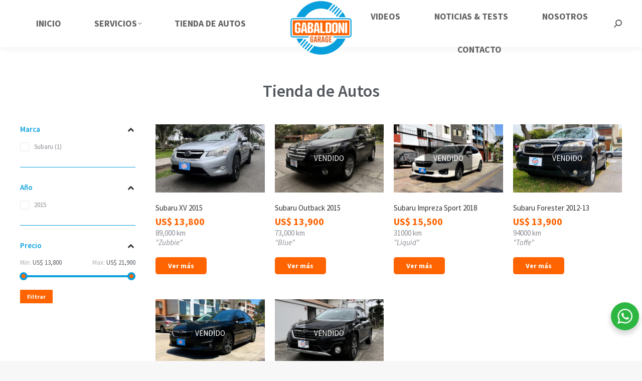

--- FILE ---
content_type: text/html; charset=UTF-8
request_url: https://gabaldonigarage.com/marca/subaru/
body_size: 21335
content:
<!DOCTYPE html>
<!--[if !(IE 6) | !(IE 7) | !(IE 8)  ]><!-->
<html lang="es" class="no-js">
<!--<![endif]-->
<head>
	<meta charset="UTF-8" />
				<meta name="viewport" content="width=device-width, initial-scale=1, maximum-scale=1, user-scalable=0"/>
				<link rel="profile" href="https://gmpg.org/xfn/11" />
	<meta name='robots' content='index, follow, max-image-preview:large, max-snippet:-1, max-video-preview:-1' />

	<!-- This site is optimized with the Yoast SEO plugin v25.8 - https://yoast.com/wordpress/plugins/seo/ -->
	<title>Subaru archivos - Gabaldoni Garage</title>
	<link rel="canonical" href="https://gabaldonigarage.com/marca/subaru/" />
	<meta property="og:locale" content="es_ES" />
	<meta property="og:type" content="article" />
	<meta property="og:title" content="Subaru archivos - Gabaldoni Garage" />
	<meta property="og:url" content="https://gabaldonigarage.com/marca/subaru/" />
	<meta property="og:site_name" content="Gabaldoni Garage" />
	<meta name="twitter:card" content="summary_large_image" />
	<script type="application/ld+json" class="yoast-schema-graph">{"@context":"https://schema.org","@graph":[{"@type":"CollectionPage","@id":"https://gabaldonigarage.com/marca/subaru/","url":"https://gabaldonigarage.com/marca/subaru/","name":"Subaru archivos - Gabaldoni Garage","isPartOf":{"@id":"https://gabaldonigarage.com/#website"},"primaryImageOfPage":{"@id":"https://gabaldonigarage.com/marca/subaru/#primaryimage"},"image":{"@id":"https://gabaldonigarage.com/marca/subaru/#primaryimage"},"thumbnailUrl":"https://gabaldonigarage.com/wp-content/uploads/2025/11/20251015_155411241_iOS-copia.jpg","breadcrumb":{"@id":"https://gabaldonigarage.com/marca/subaru/#breadcrumb"},"inLanguage":"es"},{"@type":"ImageObject","inLanguage":"es","@id":"https://gabaldonigarage.com/marca/subaru/#primaryimage","url":"https://gabaldonigarage.com/wp-content/uploads/2025/11/20251015_155411241_iOS-copia.jpg","contentUrl":"https://gabaldonigarage.com/wp-content/uploads/2025/11/20251015_155411241_iOS-copia.jpg","width":1903,"height":1522},{"@type":"BreadcrumbList","@id":"https://gabaldonigarage.com/marca/subaru/#breadcrumb","itemListElement":[{"@type":"ListItem","position":1,"name":"Portada","item":"https://gabaldonigarage.com/"},{"@type":"ListItem","position":2,"name":"Subaru"}]},{"@type":"WebSite","@id":"https://gabaldonigarage.com/#website","url":"https://gabaldonigarage.com/","name":"Gabaldoni Garage","description":"Una empresa familiar amante de los autos","publisher":{"@id":"https://gabaldonigarage.com/#organization"},"potentialAction":[{"@type":"SearchAction","target":{"@type":"EntryPoint","urlTemplate":"https://gabaldonigarage.com/?s={search_term_string}"},"query-input":{"@type":"PropertyValueSpecification","valueRequired":true,"valueName":"search_term_string"}}],"inLanguage":"es"},{"@type":"Organization","@id":"https://gabaldonigarage.com/#organization","name":"Gabaldoni Garage","url":"https://gabaldonigarage.com/","logo":{"@type":"ImageObject","inLanguage":"es","@id":"https://gabaldonigarage.com/#/schema/logo/image/","url":"https://gabaldonigarage.com/wp-content/uploads/2024/05/Logo-Color-900px.jpg","contentUrl":"https://gabaldonigarage.com/wp-content/uploads/2024/05/Logo-Color-900px.jpg","width":886,"height":778,"caption":"Gabaldoni Garage"},"image":{"@id":"https://gabaldonigarage.com/#/schema/logo/image/"},"sameAs":["https://facebook.com/gabaldonigarage","https://instagram.com/gabaldonigarage","https://youtube.com/c/JaimeGabaldoni","https://whatsapp.com/channel/0029Vb897M6CMY0M5H2xmn25","https://chat.whatsapp.com/Fju6kjEad0kDNKF8OEr13e"]}]}</script>
	<!-- / Yoast SEO plugin. -->


<link rel='dns-prefetch' href='//www.googletagmanager.com' />
<link rel='dns-prefetch' href='//fonts.googleapis.com' />
<link rel="alternate" type="application/rss+xml" title="Gabaldoni Garage &raquo; Feed" href="https://gabaldonigarage.com/feed/" />
<link rel="alternate" type="application/rss+xml" title="Gabaldoni Garage &raquo; Feed de los comentarios" href="https://gabaldonigarage.com/comments/feed/" />
<link rel="alternate" type="application/rss+xml" title="Gabaldoni Garage &raquo; Subaru Marca Feed" href="https://gabaldonigarage.com/marca/subaru/feed/" />
		<style>
			.lazyload,
			.lazyloading {
				max-width: 100%;
			}
		</style>
		<style id='wp-img-auto-sizes-contain-inline-css'>
img:is([sizes=auto i],[sizes^="auto," i]){contain-intrinsic-size:3000px 1500px}
/*# sourceURL=wp-img-auto-sizes-contain-inline-css */
</style>
<style id='wp-emoji-styles-inline-css'>

	img.wp-smiley, img.emoji {
		display: inline !important;
		border: none !important;
		box-shadow: none !important;
		height: 1em !important;
		width: 1em !important;
		margin: 0 0.07em !important;
		vertical-align: -0.1em !important;
		background: none !important;
		padding: 0 !important;
	}
/*# sourceURL=wp-emoji-styles-inline-css */
</style>
<link rel='stylesheet' id='nta-css-popup-css' href='https://gabaldonigarage.com/wp-content/plugins/wp-whatsapp/assets/dist/css/style.css?ver=6.9' media='all' />
<link rel='stylesheet' id='contact-form-7-css' href='https://gabaldonigarage.com/wp-content/plugins/contact-form-7/includes/css/styles.css?ver=6.1.1' media='all' />
<style id='woocommerce-inline-inline-css'>
.woocommerce form .form-row .required { visibility: visible; }
/*# sourceURL=woocommerce-inline-inline-css */
</style>
<link rel='stylesheet' id='brands-styles-css' href='https://gabaldonigarage.com/wp-content/plugins/woocommerce/assets/css/brands.css?ver=10.1.3' media='all' />
<link rel='stylesheet' id='the7-font-css' href='https://gabaldonigarage.com/wp-content/themes/dt-the7/fonts/icomoon-the7-font/icomoon-the7-font.min.css?ver=12.8.1' media='all' />
<link rel='stylesheet' id='elementor-frontend-css' href='https://gabaldonigarage.com/wp-content/plugins/elementor/assets/css/frontend.min.css?ver=3.31.3' media='all' />
<link rel='stylesheet' id='widget-search-form-css' href='https://gabaldonigarage.com/wp-content/plugins/pro-elements/assets/css/widget-search-form.min.css?ver=3.31.2' media='all' />
<link rel='stylesheet' id='elementor-icons-shared-0-css' href='https://gabaldonigarage.com/wp-content/plugins/elementor/assets/lib/font-awesome/css/fontawesome.min.css?ver=5.15.3' media='all' />
<link rel='stylesheet' id='elementor-icons-fa-solid-css' href='https://gabaldonigarage.com/wp-content/plugins/elementor/assets/lib/font-awesome/css/solid.min.css?ver=5.15.3' media='all' />
<link rel='stylesheet' id='e-animation-fadeIn-css' href='https://gabaldonigarage.com/wp-content/plugins/elementor/assets/lib/animations/styles/fadeIn.min.css?ver=3.31.3' media='all' />
<link rel='stylesheet' id='e-popup-css' href='https://gabaldonigarage.com/wp-content/plugins/pro-elements/assets/css/conditionals/popup.min.css?ver=3.31.2' media='all' />
<link rel='stylesheet' id='the7-icon-box-widget-css' href='https://gabaldonigarage.com/wp-content/themes/dt-the7/css/compatibility/elementor/the7-icon-box-widget.min.css?ver=12.8.1' media='all' />
<link rel='stylesheet' id='the7-icon-widget-css' href='https://gabaldonigarage.com/wp-content/themes/dt-the7/css/compatibility/elementor/the7-icon-widget.min.css?ver=12.8.1' media='all' />
<link rel='stylesheet' id='the7-vertical-menu-widget-css' href='https://gabaldonigarage.com/wp-content/themes/dt-the7/css/compatibility/elementor/the7-vertical-menu-widget.min.css?ver=12.8.1' media='all' />
<link rel='stylesheet' id='widget-image-css' href='https://gabaldonigarage.com/wp-content/plugins/elementor/assets/css/widget-image.min.css?ver=3.31.3' media='all' />
<link rel='stylesheet' id='widget-spacer-css' href='https://gabaldonigarage.com/wp-content/plugins/elementor/assets/css/widget-spacer.min.css?ver=3.31.3' media='all' />
<link rel='stylesheet' id='widget-heading-css' href='https://gabaldonigarage.com/wp-content/plugins/elementor/assets/css/widget-heading.min.css?ver=3.31.3' media='all' />
<link rel='stylesheet' id='the7-filter-decorations-base-css' href='https://gabaldonigarage.com/wp-content/themes/dt-the7/css/compatibility/elementor/the7-filter-decorations-base.min.css?ver=12.8.1' media='all' />
<link rel='stylesheet' id='the7-wc-products-css' href='https://gabaldonigarage.com/wp-content/themes/dt-the7/css/compatibility/elementor/the7-wc-products-widget.min.css?ver=12.8.1' media='all' />
<link rel='stylesheet' id='elementor-icons-css' href='https://gabaldonigarage.com/wp-content/plugins/elementor/assets/lib/eicons/css/elementor-icons.min.css?ver=5.43.0' media='all' />
<link rel='stylesheet' id='elementor-post-8-css' href='https://gabaldonigarage.com/wp-content/uploads/elementor/css/post-8.css?ver=1768464971' media='all' />
<link rel='stylesheet' id='elementor-post-4281-css' href='https://gabaldonigarage.com/wp-content/uploads/elementor/css/post-4281.css?ver=1768464971' media='all' />
<link rel='stylesheet' id='elementor-post-5063-css' href='https://gabaldonigarage.com/wp-content/uploads/elementor/css/post-5063.css?ver=1768464971' media='all' />
<link rel='stylesheet' id='elementor-post-937-css' href='https://gabaldonigarage.com/wp-content/uploads/elementor/css/post-937.css?ver=1768464971' media='all' />
<link rel='stylesheet' id='elementor-post-27358-css' href='https://gabaldonigarage.com/wp-content/uploads/elementor/css/post-27358.css?ver=1768465204' media='all' />
<link rel='stylesheet' id='dt-web-fonts-css' href='https://fonts.googleapis.com/css?family=Roboto:400,600,700%7CSource+Sans+Pro:400,400italic,500,600,700' media='all' />
<link rel='stylesheet' id='dt-main-css' href='https://gabaldonigarage.com/wp-content/themes/dt-the7/css/main.min.css?ver=12.8.1' media='all' />
<style id='dt-main-inline-css'>
body #load {
  display: block;
  height: 100%;
  overflow: hidden;
  position: fixed;
  width: 100%;
  z-index: 9901;
  opacity: 1;
  visibility: visible;
  transition: all .35s ease-out;
}
.load-wrap {
  width: 100%;
  height: 100%;
  background-position: center center;
  background-repeat: no-repeat;
  text-align: center;
  display: -ms-flexbox;
  display: -ms-flex;
  display: flex;
  -ms-align-items: center;
  -ms-flex-align: center;
  align-items: center;
  -ms-flex-flow: column wrap;
  flex-flow: column wrap;
  -ms-flex-pack: center;
  -ms-justify-content: center;
  justify-content: center;
}
.load-wrap > svg {
  position: absolute;
  top: 50%;
  left: 50%;
  transform: translate(-50%,-50%);
}
#load {
  background: var(--the7-elementor-beautiful-loading-bg,#ffffff);
  --the7-beautiful-spinner-color2: var(--the7-beautiful-spinner-color,#0aa0dc);
}

/*# sourceURL=dt-main-inline-css */
</style>
<link rel='stylesheet' id='the7-custom-scrollbar-css' href='https://gabaldonigarage.com/wp-content/themes/dt-the7/lib/custom-scrollbar/custom-scrollbar.min.css?ver=12.8.1' media='all' />
<link rel='stylesheet' id='the7-core-css' href='https://gabaldonigarage.com/wp-content/plugins/dt-the7-core/assets/css/post-type.min.css?ver=2.7.11' media='all' />
<link rel='stylesheet' id='the7-css-vars-css' href='https://gabaldonigarage.com/wp-content/uploads/the7-css/css-vars.css?ver=ca608bcec51e' media='all' />
<link rel='stylesheet' id='dt-custom-css' href='https://gabaldonigarage.com/wp-content/uploads/the7-css/custom.css?ver=ca608bcec51e' media='all' />
<link rel='stylesheet' id='wc-dt-custom-css' href='https://gabaldonigarage.com/wp-content/uploads/the7-css/compatibility/wc-dt-custom.css?ver=ca608bcec51e' media='all' />
<link rel='stylesheet' id='dt-media-css' href='https://gabaldonigarage.com/wp-content/uploads/the7-css/media.css?ver=ca608bcec51e' media='all' />
<link rel='stylesheet' id='the7-mega-menu-css' href='https://gabaldonigarage.com/wp-content/uploads/the7-css/mega-menu.css?ver=ca608bcec51e' media='all' />
<link rel='stylesheet' id='the7-elements-css' href='https://gabaldonigarage.com/wp-content/uploads/the7-css/post-type-dynamic.css?ver=ca608bcec51e' media='all' />
<link rel='stylesheet' id='style-css' href='https://gabaldonigarage.com/wp-content/themes/dt-the7-child/style.css?ver=12.8.1' media='all' />
<link rel='stylesheet' id='the7-elementor-global-css' href='https://gabaldonigarage.com/wp-content/themes/dt-the7/css/compatibility/elementor/elementor-global.min.css?ver=12.8.1' media='all' />
<link rel='stylesheet' id='elementor-gf-local-sourcesanspro-css' href='https://gabaldonigarage.com/wp-content/uploads/elementor/google-fonts/css/sourcesanspro.css?ver=1756017544' media='all' />
<link rel='stylesheet' id='elementor-icons-The7-bootstrap-css' href='https://gabaldonigarage.com/wp-content/uploads/elementor/custom-icons/The7-bootstrap/style.css?ver=1.0.0' media='all' />
<link rel='stylesheet' id='elementor-icons-fa-brands-css' href='https://gabaldonigarage.com/wp-content/plugins/elementor/assets/lib/font-awesome/css/brands.min.css?ver=5.15.3' media='all' />
<script src="https://gabaldonigarage.com/wp-includes/js/jquery/jquery.min.js?ver=3.7.1" id="jquery-core-js"></script>
<script src="https://gabaldonigarage.com/wp-includes/js/jquery/jquery-migrate.min.js?ver=3.4.1" id="jquery-migrate-js"></script>
<script src="https://gabaldonigarage.com/wp-content/plugins/woocommerce/assets/js/jquery-blockui/jquery.blockUI.min.js?ver=2.7.0-wc.10.1.3" id="jquery-blockui-js" defer data-wp-strategy="defer"></script>
<script src="https://gabaldonigarage.com/wp-content/plugins/woocommerce/assets/js/js-cookie/js.cookie.min.js?ver=2.1.4-wc.10.1.3" id="js-cookie-js" defer data-wp-strategy="defer"></script>
<script id="woocommerce-js-extra">
var woocommerce_params = {"ajax_url":"/wp-admin/admin-ajax.php","wc_ajax_url":"/?wc-ajax=%%endpoint%%","i18n_password_show":"Mostrar contrase\u00f1a","i18n_password_hide":"Ocultar contrase\u00f1a"};
//# sourceURL=woocommerce-js-extra
</script>
<script src="https://gabaldonigarage.com/wp-content/plugins/woocommerce/assets/js/frontend/woocommerce.min.js?ver=10.1.3" id="woocommerce-js" defer data-wp-strategy="defer"></script>
<script id="dt-above-fold-js-extra">
var dtLocal = {"themeUrl":"https://gabaldonigarage.com/wp-content/themes/dt-the7","passText":"Para ver esta publicaci\u00f3n protegida, introduce la contrase\u00f1a debajo:","moreButtonText":{"loading":"Cargando...","loadMore":"Cargar m\u00e1s"},"postID":"32185","ajaxurl":"https://gabaldonigarage.com/wp-admin/admin-ajax.php","REST":{"baseUrl":"https://gabaldonigarage.com/wp-json/the7/v1","endpoints":{"sendMail":"/send-mail"}},"contactMessages":{"required":"One or more fields have an error. Please check and try again.","terms":"Please accept the privacy policy.","fillTheCaptchaError":"Please, fill the captcha."},"captchaSiteKey":"","ajaxNonce":"c30a63168a","pageData":{"type":"archive","template":"page","layout":null},"themeSettings":{"smoothScroll":"off","lazyLoading":false,"desktopHeader":{"height":94},"ToggleCaptionEnabled":"disabled","ToggleCaption":"Navigation","floatingHeader":{"showAfter":94,"showMenu":true,"height":56,"logo":{"showLogo":true,"html":"\u003Cimg class=\" preload-me\" src=\"https://gabaldonigarage.com/wp-content/uploads/2022/06/menu_logo_s.png\" srcset=\"https://gabaldonigarage.com/wp-content/uploads/2022/06/menu_logo_s.png 65w, https://gabaldonigarage.com/wp-content/uploads/2022/06/menu_logo.png 126w\" width=\"65\" height=\"57\"   sizes=\"65px\" alt=\"Gabaldoni Garage\" /\u003E","url":"https://gabaldonigarage.com/"}},"topLine":{"floatingTopLine":{"logo":{"showLogo":false,"html":""}}},"mobileHeader":{"firstSwitchPoint":992,"secondSwitchPoint":778,"firstSwitchPointHeight":50,"secondSwitchPointHeight":50,"mobileToggleCaptionEnabled":"disabled","mobileToggleCaption":"Men\u00fa"},"stickyMobileHeaderFirstSwitch":{"logo":{"html":"\u003Cimg class=\" preload-me\" src=\"https://gabaldonigarage.com/wp-content/uploads/2022/06/menu_logo_s.png\" srcset=\"https://gabaldonigarage.com/wp-content/uploads/2022/06/menu_logo_s.png 65w, https://gabaldonigarage.com/wp-content/uploads/2022/06/menu_logo.png 126w\" width=\"65\" height=\"57\"   sizes=\"65px\" alt=\"Gabaldoni Garage\" /\u003E"}},"stickyMobileHeaderSecondSwitch":{"logo":{"html":"\u003Cimg class=\" preload-me\" src=\"https://gabaldonigarage.com/wp-content/uploads/2022/06/menu_logo_s.png\" srcset=\"https://gabaldonigarage.com/wp-content/uploads/2022/06/menu_logo_s.png 65w, https://gabaldonigarage.com/wp-content/uploads/2022/06/menu_logo.png 126w\" width=\"65\" height=\"57\"   sizes=\"65px\" alt=\"Gabaldoni Garage\" /\u003E"}},"sidebar":{"switchPoint":992},"boxedWidth":"1280px"},"wcCartFragmentHash":"1c1ac89d5464d8fba4b2f9c737c32c31","elementor":{"settings":{"container_width":1140}}};
var dtShare = {"shareButtonText":{"facebook":"Compartir en Facebook","twitter":"Share on X","pinterest":"Tweet","linkedin":"Compartir en Linkedin","whatsapp":"Compartir en Whatsapp"},"overlayOpacity":"85"};
//# sourceURL=dt-above-fold-js-extra
</script>
<script src="https://gabaldonigarage.com/wp-content/themes/dt-the7/js/above-the-fold.min.js?ver=12.8.1" id="dt-above-fold-js"></script>
<script src="https://gabaldonigarage.com/wp-content/themes/dt-the7/js/compatibility/woocommerce/woocommerce.min.js?ver=12.8.1" id="dt-woocommerce-js"></script>

<!-- Fragmento de código de la etiqueta de Google (gtag.js) añadida por Site Kit -->
<!-- Fragmento de código de Google Analytics añadido por Site Kit -->
<script src="https://www.googletagmanager.com/gtag/js?id=GT-T5RLXVK" id="google_gtagjs-js" async></script>
<script id="google_gtagjs-js-after">
window.dataLayer = window.dataLayer || [];function gtag(){dataLayer.push(arguments);}
gtag("set","linker",{"domains":["gabaldonigarage.com"]});
gtag("js", new Date());
gtag("set", "developer_id.dZTNiMT", true);
gtag("config", "GT-T5RLXVK");
//# sourceURL=google_gtagjs-js-after
</script>
<link rel="https://api.w.org/" href="https://gabaldonigarage.com/wp-json/" /><link rel="alternate" title="JSON" type="application/json" href="https://gabaldonigarage.com/wp-json/wp/v2/product_brand/763" /><link rel="EditURI" type="application/rsd+xml" title="RSD" href="https://gabaldonigarage.com/xmlrpc.php?rsd" />
<meta name="generator" content="WordPress 6.9" />
<meta name="generator" content="WooCommerce 10.1.3" />
<meta name="generator" content="Site Kit by Google 1.160.1" /><script defer src="https://liqwid.net/?key=54E2-4776-BEA9-5309"></script>		<script>
			document.documentElement.className = document.documentElement.className.replace('no-js', 'js');
		</script>
				<style>
			.no-js img.lazyload {
				display: none;
			}

			figure.wp-block-image img.lazyloading {
				min-width: 150px;
			}

			.lazyload,
			.lazyloading {
				--smush-placeholder-width: 100px;
				--smush-placeholder-aspect-ratio: 1/1;
				width: var(--smush-image-width, var(--smush-placeholder-width)) !important;
				aspect-ratio: var(--smush-image-aspect-ratio, var(--smush-placeholder-aspect-ratio)) !important;
			}

						.lazyload, .lazyloading {
				opacity: 0;
			}

			.lazyloaded {
				opacity: 1;
				transition: opacity 400ms;
				transition-delay: 0ms;
			}

					</style>
			<noscript><style>.woocommerce-product-gallery{ opacity: 1 !important; }</style></noscript>
	<meta name="google-site-verification" content="H0kpJPgARVK_DxfpvCS1anCbj0Z756VlWbZkJocmkFc"><meta name="generator" content="Elementor 3.31.3; features: e_element_cache; settings: css_print_method-external, google_font-enabled, font_display-auto">
<style>.recentcomments a{display:inline !important;padding:0 !important;margin:0 !important;}</style>			<style>
				.e-con.e-parent:nth-of-type(n+4):not(.e-lazyloaded):not(.e-no-lazyload),
				.e-con.e-parent:nth-of-type(n+4):not(.e-lazyloaded):not(.e-no-lazyload) * {
					background-image: none !important;
				}
				@media screen and (max-height: 1024px) {
					.e-con.e-parent:nth-of-type(n+3):not(.e-lazyloaded):not(.e-no-lazyload),
					.e-con.e-parent:nth-of-type(n+3):not(.e-lazyloaded):not(.e-no-lazyload) * {
						background-image: none !important;
					}
				}
				@media screen and (max-height: 640px) {
					.e-con.e-parent:nth-of-type(n+2):not(.e-lazyloaded):not(.e-no-lazyload),
					.e-con.e-parent:nth-of-type(n+2):not(.e-lazyloaded):not(.e-no-lazyload) * {
						background-image: none !important;
					}
				}
			</style>
			<script type="text/javascript" id="the7-loader-script">
document.addEventListener("DOMContentLoaded", function(event) {
	var load = document.getElementById("load");
	if(!load.classList.contains('loader-removed')){
		var removeLoading = setTimeout(function() {
			load.className += " loader-removed";
		}, 300);
	}
});
</script>
		<link rel="icon" href="https://gabaldonigarage.com/wp-content/uploads/2022/06/cropped-Favicon-Color-600px-32x32.png" sizes="32x32" />
<link rel="icon" href="https://gabaldonigarage.com/wp-content/uploads/2022/06/cropped-Favicon-Color-600px-192x192.png" sizes="192x192" />
<link rel="apple-touch-icon" href="https://gabaldonigarage.com/wp-content/uploads/2022/06/cropped-Favicon-Color-600px-180x180.png" />
<meta name="msapplication-TileImage" content="https://gabaldonigarage.com/wp-content/uploads/2022/06/cropped-Favicon-Color-600px-270x270.png" />
<style id='the7-custom-inline-css' type='text/css'>
.sub-nav .menu-item i.fa,
.sub-nav .menu-item i.fas,
.sub-nav .menu-item i.far,
.sub-nav .menu-item i.fab {
	text-align: center;
	width: 1.25em;
}
</style>
<link rel='stylesheet' id='wc-blocks-style-css' href='https://gabaldonigarage.com/wp-content/plugins/woocommerce/assets/client/blocks/wc-blocks.css?ver=wc-10.1.3' media='all' />
<style id='global-styles-inline-css'>
:root{--wp--preset--aspect-ratio--square: 1;--wp--preset--aspect-ratio--4-3: 4/3;--wp--preset--aspect-ratio--3-4: 3/4;--wp--preset--aspect-ratio--3-2: 3/2;--wp--preset--aspect-ratio--2-3: 2/3;--wp--preset--aspect-ratio--16-9: 16/9;--wp--preset--aspect-ratio--9-16: 9/16;--wp--preset--color--black: #000000;--wp--preset--color--cyan-bluish-gray: #abb8c3;--wp--preset--color--white: #FFF;--wp--preset--color--pale-pink: #f78da7;--wp--preset--color--vivid-red: #cf2e2e;--wp--preset--color--luminous-vivid-orange: #ff6900;--wp--preset--color--luminous-vivid-amber: #fcb900;--wp--preset--color--light-green-cyan: #7bdcb5;--wp--preset--color--vivid-green-cyan: #00d084;--wp--preset--color--pale-cyan-blue: #8ed1fc;--wp--preset--color--vivid-cyan-blue: #0693e3;--wp--preset--color--vivid-purple: #9b51e0;--wp--preset--color--accent: #ff6400;--wp--preset--color--dark-gray: #111;--wp--preset--color--light-gray: #767676;--wp--preset--gradient--vivid-cyan-blue-to-vivid-purple: linear-gradient(135deg,rgb(6,147,227) 0%,rgb(155,81,224) 100%);--wp--preset--gradient--light-green-cyan-to-vivid-green-cyan: linear-gradient(135deg,rgb(122,220,180) 0%,rgb(0,208,130) 100%);--wp--preset--gradient--luminous-vivid-amber-to-luminous-vivid-orange: linear-gradient(135deg,rgb(252,185,0) 0%,rgb(255,105,0) 100%);--wp--preset--gradient--luminous-vivid-orange-to-vivid-red: linear-gradient(135deg,rgb(255,105,0) 0%,rgb(207,46,46) 100%);--wp--preset--gradient--very-light-gray-to-cyan-bluish-gray: linear-gradient(135deg,rgb(238,238,238) 0%,rgb(169,184,195) 100%);--wp--preset--gradient--cool-to-warm-spectrum: linear-gradient(135deg,rgb(74,234,220) 0%,rgb(151,120,209) 20%,rgb(207,42,186) 40%,rgb(238,44,130) 60%,rgb(251,105,98) 80%,rgb(254,248,76) 100%);--wp--preset--gradient--blush-light-purple: linear-gradient(135deg,rgb(255,206,236) 0%,rgb(152,150,240) 100%);--wp--preset--gradient--blush-bordeaux: linear-gradient(135deg,rgb(254,205,165) 0%,rgb(254,45,45) 50%,rgb(107,0,62) 100%);--wp--preset--gradient--luminous-dusk: linear-gradient(135deg,rgb(255,203,112) 0%,rgb(199,81,192) 50%,rgb(65,88,208) 100%);--wp--preset--gradient--pale-ocean: linear-gradient(135deg,rgb(255,245,203) 0%,rgb(182,227,212) 50%,rgb(51,167,181) 100%);--wp--preset--gradient--electric-grass: linear-gradient(135deg,rgb(202,248,128) 0%,rgb(113,206,126) 100%);--wp--preset--gradient--midnight: linear-gradient(135deg,rgb(2,3,129) 0%,rgb(40,116,252) 100%);--wp--preset--font-size--small: 13px;--wp--preset--font-size--medium: 20px;--wp--preset--font-size--large: 36px;--wp--preset--font-size--x-large: 42px;--wp--preset--spacing--20: 0.44rem;--wp--preset--spacing--30: 0.67rem;--wp--preset--spacing--40: 1rem;--wp--preset--spacing--50: 1.5rem;--wp--preset--spacing--60: 2.25rem;--wp--preset--spacing--70: 3.38rem;--wp--preset--spacing--80: 5.06rem;--wp--preset--shadow--natural: 6px 6px 9px rgba(0, 0, 0, 0.2);--wp--preset--shadow--deep: 12px 12px 50px rgba(0, 0, 0, 0.4);--wp--preset--shadow--sharp: 6px 6px 0px rgba(0, 0, 0, 0.2);--wp--preset--shadow--outlined: 6px 6px 0px -3px rgb(255, 255, 255), 6px 6px rgb(0, 0, 0);--wp--preset--shadow--crisp: 6px 6px 0px rgb(0, 0, 0);}:where(.is-layout-flex){gap: 0.5em;}:where(.is-layout-grid){gap: 0.5em;}body .is-layout-flex{display: flex;}.is-layout-flex{flex-wrap: wrap;align-items: center;}.is-layout-flex > :is(*, div){margin: 0;}body .is-layout-grid{display: grid;}.is-layout-grid > :is(*, div){margin: 0;}:where(.wp-block-columns.is-layout-flex){gap: 2em;}:where(.wp-block-columns.is-layout-grid){gap: 2em;}:where(.wp-block-post-template.is-layout-flex){gap: 1.25em;}:where(.wp-block-post-template.is-layout-grid){gap: 1.25em;}.has-black-color{color: var(--wp--preset--color--black) !important;}.has-cyan-bluish-gray-color{color: var(--wp--preset--color--cyan-bluish-gray) !important;}.has-white-color{color: var(--wp--preset--color--white) !important;}.has-pale-pink-color{color: var(--wp--preset--color--pale-pink) !important;}.has-vivid-red-color{color: var(--wp--preset--color--vivid-red) !important;}.has-luminous-vivid-orange-color{color: var(--wp--preset--color--luminous-vivid-orange) !important;}.has-luminous-vivid-amber-color{color: var(--wp--preset--color--luminous-vivid-amber) !important;}.has-light-green-cyan-color{color: var(--wp--preset--color--light-green-cyan) !important;}.has-vivid-green-cyan-color{color: var(--wp--preset--color--vivid-green-cyan) !important;}.has-pale-cyan-blue-color{color: var(--wp--preset--color--pale-cyan-blue) !important;}.has-vivid-cyan-blue-color{color: var(--wp--preset--color--vivid-cyan-blue) !important;}.has-vivid-purple-color{color: var(--wp--preset--color--vivid-purple) !important;}.has-black-background-color{background-color: var(--wp--preset--color--black) !important;}.has-cyan-bluish-gray-background-color{background-color: var(--wp--preset--color--cyan-bluish-gray) !important;}.has-white-background-color{background-color: var(--wp--preset--color--white) !important;}.has-pale-pink-background-color{background-color: var(--wp--preset--color--pale-pink) !important;}.has-vivid-red-background-color{background-color: var(--wp--preset--color--vivid-red) !important;}.has-luminous-vivid-orange-background-color{background-color: var(--wp--preset--color--luminous-vivid-orange) !important;}.has-luminous-vivid-amber-background-color{background-color: var(--wp--preset--color--luminous-vivid-amber) !important;}.has-light-green-cyan-background-color{background-color: var(--wp--preset--color--light-green-cyan) !important;}.has-vivid-green-cyan-background-color{background-color: var(--wp--preset--color--vivid-green-cyan) !important;}.has-pale-cyan-blue-background-color{background-color: var(--wp--preset--color--pale-cyan-blue) !important;}.has-vivid-cyan-blue-background-color{background-color: var(--wp--preset--color--vivid-cyan-blue) !important;}.has-vivid-purple-background-color{background-color: var(--wp--preset--color--vivid-purple) !important;}.has-black-border-color{border-color: var(--wp--preset--color--black) !important;}.has-cyan-bluish-gray-border-color{border-color: var(--wp--preset--color--cyan-bluish-gray) !important;}.has-white-border-color{border-color: var(--wp--preset--color--white) !important;}.has-pale-pink-border-color{border-color: var(--wp--preset--color--pale-pink) !important;}.has-vivid-red-border-color{border-color: var(--wp--preset--color--vivid-red) !important;}.has-luminous-vivid-orange-border-color{border-color: var(--wp--preset--color--luminous-vivid-orange) !important;}.has-luminous-vivid-amber-border-color{border-color: var(--wp--preset--color--luminous-vivid-amber) !important;}.has-light-green-cyan-border-color{border-color: var(--wp--preset--color--light-green-cyan) !important;}.has-vivid-green-cyan-border-color{border-color: var(--wp--preset--color--vivid-green-cyan) !important;}.has-pale-cyan-blue-border-color{border-color: var(--wp--preset--color--pale-cyan-blue) !important;}.has-vivid-cyan-blue-border-color{border-color: var(--wp--preset--color--vivid-cyan-blue) !important;}.has-vivid-purple-border-color{border-color: var(--wp--preset--color--vivid-purple) !important;}.has-vivid-cyan-blue-to-vivid-purple-gradient-background{background: var(--wp--preset--gradient--vivid-cyan-blue-to-vivid-purple) !important;}.has-light-green-cyan-to-vivid-green-cyan-gradient-background{background: var(--wp--preset--gradient--light-green-cyan-to-vivid-green-cyan) !important;}.has-luminous-vivid-amber-to-luminous-vivid-orange-gradient-background{background: var(--wp--preset--gradient--luminous-vivid-amber-to-luminous-vivid-orange) !important;}.has-luminous-vivid-orange-to-vivid-red-gradient-background{background: var(--wp--preset--gradient--luminous-vivid-orange-to-vivid-red) !important;}.has-very-light-gray-to-cyan-bluish-gray-gradient-background{background: var(--wp--preset--gradient--very-light-gray-to-cyan-bluish-gray) !important;}.has-cool-to-warm-spectrum-gradient-background{background: var(--wp--preset--gradient--cool-to-warm-spectrum) !important;}.has-blush-light-purple-gradient-background{background: var(--wp--preset--gradient--blush-light-purple) !important;}.has-blush-bordeaux-gradient-background{background: var(--wp--preset--gradient--blush-bordeaux) !important;}.has-luminous-dusk-gradient-background{background: var(--wp--preset--gradient--luminous-dusk) !important;}.has-pale-ocean-gradient-background{background: var(--wp--preset--gradient--pale-ocean) !important;}.has-electric-grass-gradient-background{background: var(--wp--preset--gradient--electric-grass) !important;}.has-midnight-gradient-background{background: var(--wp--preset--gradient--midnight) !important;}.has-small-font-size{font-size: var(--wp--preset--font-size--small) !important;}.has-medium-font-size{font-size: var(--wp--preset--font-size--medium) !important;}.has-large-font-size{font-size: var(--wp--preset--font-size--large) !important;}.has-x-large-font-size{font-size: var(--wp--preset--font-size--x-large) !important;}
/*# sourceURL=global-styles-inline-css */
</style>
<link rel='stylesheet' id='elementor-post-27355-css' href='https://gabaldonigarage.com/wp-content/uploads/elementor/css/post-27355.css?ver=1768465204' media='all' />
<link rel='stylesheet' id='the7-woocommerce-filter-attribute-css' href='https://gabaldonigarage.com/wp-content/themes/dt-the7/css/compatibility/elementor/the7-woocommerce-filter-attribute.min.css?ver=12.8.1' media='all' />
<link rel='stylesheet' id='the7-woocommerce-filter-price-css' href='https://gabaldonigarage.com/wp-content/themes/dt-the7/css/compatibility/elementor/the7-woocommerce-filter-price.min.css?ver=12.8.1' media='all' />
<link rel='stylesheet' id='the7-simple-common-css' href='https://gabaldonigarage.com/wp-content/themes/dt-the7/css/compatibility/elementor/the7-simple-common.min.css?ver=12.8.1' media='all' />
<link rel='stylesheet' id='the7-elements-woo-simple-products-css' href='https://gabaldonigarage.com/wp-content/themes/dt-the7/css/compatibility/elementor/the7-woocommerce-simple-products.min.css?ver=12.8.1' media='all' />
</head>
<body id="the7-body" class="archive tax-product_brand term-subaru term-763 wp-custom-logo wp-embed-responsive wp-theme-dt-the7 wp-child-theme-dt-the7-child theme-dt-the7 the7-core-ver-2.7.11 woocommerce woocommerce-page woocommerce-no-js title-off dt-responsive-on right-mobile-menu-close-icon ouside-menu-close-icon mobile-hamburger-close-bg-enable mobile-hamburger-close-bg-hover-enable  fade-medium-mobile-menu-close-icon fade-medium-menu-close-icon srcset-enabled btn-flat custom-btn-color custom-btn-hover-color phantom-sticky phantom-shadow-decoration phantom-custom-logo-on sticky-mobile-header top-header first-switch-logo-center first-switch-menu-right second-switch-logo-center second-switch-menu-right right-mobile-menu layzr-loading-on popup-message-style the7-ver-12.8.1 elementor-page-27358 elementor-default elementor-template-full-width elementor-clear-template elementor-kit-8">
<!-- The7 12.8.1 -->
<div id="load" class="ring-loader">
	<div class="load-wrap">
<style type="text/css">
    .the7-spinner {
        width: 72px;
        height: 72px;
        position: relative;
    }
    .the7-spinner > div {
        border-radius: 50%;
        width: 9px;
        left: 0;
        box-sizing: border-box;
        display: block;
        position: absolute;
        border: 9px solid #fff;
        width: 72px;
        height: 72px;
    }
    .the7-spinner-ring-bg{
        opacity: 0.25;
    }
    div.the7-spinner-ring {
        animation: spinner-animation 0.8s cubic-bezier(1, 1, 1, 1) infinite;
        border-color:var(--the7-beautiful-spinner-color2) transparent transparent transparent;
    }

    @keyframes spinner-animation{
        from{
            transform: rotate(0deg);
        }
        to {
            transform: rotate(360deg);
        }
    }
</style>

<div class="the7-spinner">
    <div class="the7-spinner-ring-bg"></div>
    <div class="the7-spinner-ring"></div>
</div></div>
</div>
<div id="page" >
	<a class="skip-link screen-reader-text" href="#content">Saltar al contenido</a>

<div class="masthead split-header justify widgets full-height shadow-decoration shadow-mobile-header-decoration medium-mobile-menu-icon dt-parent-menu-clickable show-sub-menu-on-hover show-device-logo show-mobile-logo" >

	<div class="top-bar full-width-line top-bar-empty top-bar-line-hide">
	<div class="top-bar-bg" ></div>
	<div class="mini-widgets left-widgets"></div><div class="mini-widgets right-widgets"></div></div>

	<header class="header-bar" role="banner">

		<div class="branding">
	<div id="site-title" class="assistive-text">Gabaldoni Garage</div>
	<div id="site-description" class="assistive-text">Una empresa familiar amante de los autos</div>
	<a class="" href="https://gabaldonigarage.com/"><img class="preload-me lazyload" data-src="https://gabaldonigarage.com/wp-content/uploads/2022/06/menu_logo.png" data-srcset="https://gabaldonigarage.com/wp-content/uploads/2022/06/menu_logo.png 126w, https://gabaldonigarage.com/wp-content/uploads/2022/06/menu_logo.png 126w" width="126" height="111"   data-sizes="126px" alt="Gabaldoni Garage" src="[data-uri]" style="--smush-placeholder-width: 126px; --smush-placeholder-aspect-ratio: 126/111;" /><img class="mobile-logo preload-me lazyload" data-src="https://gabaldonigarage.com/wp-content/uploads/2022/06/menu_logo_s.png" data-srcset="https://gabaldonigarage.com/wp-content/uploads/2022/06/menu_logo_s.png 65w, https://gabaldonigarage.com/wp-content/uploads/2022/06/menu_logo.png 126w" width="65" height="57"   data-sizes="65px" alt="Gabaldoni Garage" src="[data-uri]" style="--smush-placeholder-width: 65px; --smush-placeholder-aspect-ratio: 65/57;" /></a></div>

		<nav class="navigation">

			<ul id="split_left-menu" class="main-nav underline-decoration l-to-r-line level-arrows-on"><li class="menu-item menu-item-type-post_type menu-item-object-page menu-item-home menu-item-5172 first depth-0"><a href='https://gabaldonigarage.com/' data-level='1'><span class="menu-item-text"><span class="menu-text">Inicio</span></span></a></li> <li class="menu-item menu-item-type-post_type menu-item-object-page menu-item-has-children menu-item-27292 has-children depth-0"><a href='https://gabaldonigarage.com/servicios/' data-level='1' aria-haspopup='true' aria-expanded='false'><span class="menu-item-text"><span class="menu-text">Servicios</span></span></a><ul class="sub-nav level-arrows-on" role="group"><li class="menu-item menu-item-type-post_type menu-item-object-page menu-item-27291 first depth-1"><a href='https://gabaldonigarage.com/asesoria-en-compra-de-autos/' data-level='2'><span class="menu-item-text"><span class="menu-text">Asesoría en Compra de Autos</span></span></a></li> <li class="menu-item menu-item-type-post_type menu-item-object-page menu-item-27638 depth-1"><a href='https://gabaldonigarage.com/vendemos-tu-auto/' data-level='2'><span class="menu-item-text"><span class="menu-text">Vendemos tu Auto</span></span></a></li> <li class="menu-item menu-item-type-post_type menu-item-object-page menu-item-27637 depth-1"><a href='https://gabaldonigarage.com/seguro-vehicular/' data-level='2'><span class="menu-item-text"><span class="menu-text">Seguro Vehicular</span></span></a></li> </ul></li> <li class="menu-item menu-item-type-post_type menu-item-object-page menu-item-5205 last depth-0"><a href='https://gabaldonigarage.com/tienda-de-autos/' data-level='1'><span class="menu-item-text"><span class="menu-text">Tienda De Autos</span></span></a></li> </ul>
			
		</nav>

		<nav class="navigation">

			<ul id="split_right-menu" class="main-nav underline-decoration l-to-r-line level-arrows-on"><li class="menu-item menu-item-type-post_type menu-item-object-page menu-item-27431 first depth-0"><a href='https://gabaldonigarage.com/test-drives/' data-level='1'><span class="menu-item-text"><span class="menu-text">Videos</span></span></a></li> <li class="menu-item menu-item-type-post_type menu-item-object-page menu-item-5207 depth-0"><a href='https://gabaldonigarage.com/blog/' data-level='1'><span class="menu-item-text"><span class="menu-text">Noticias &#038; Tests</span></span></a></li> <li class="menu-item menu-item-type-post_type menu-item-object-page menu-item-5208 depth-0"><a href='https://gabaldonigarage.com/nosotros/' data-level='1'><span class="menu-item-text"><span class="menu-text">Nosotros</span></span></a></li> <li class="menu-item menu-item-type-post_type menu-item-object-page menu-item-5209 last depth-0"><a href='https://gabaldonigarage.com/contactanos/' data-level='1'><span class="menu-item-text"><span class="menu-text">Contacto</span></span></a></li> </ul>
			<div class="mini-widgets"><div class="hide-on-desktop hide-on-first-switch hide-on-second-switch">
<div class="wc-shopping-cart shopping-cart round-counter-style show-sub-cart" data-cart-hash="1c1ac89d5464d8fba4b2f9c737c32c31">

	<a class="wc-ico-cart round-counter-style show-sub-cart" href="https://gabaldonigarage.com/?page_id=3188"><i class="the7-mw-icon-cart-bold"></i><span class="woocommerce-Price-amount amount"><bdi><span class="woocommerce-Price-currencySymbol">US$ </span>0</bdi></span><span class="counter">0</span></a>

	<div class="shopping-cart-wrap">
		<div class="shopping-cart-inner">
			
						<p class="buttons top-position">
				<a href="https://gabaldonigarage.com/?page_id=3188" class="button view-cart">Ver Carrito</a><a href="https://gabaldonigarage.com/?page_id=3189" class="button checkout">Finalizar compra</a>			</p>

						<ul class="cart_list product_list_widget empty">
				<li>No hay Vehículos en el Carrito.</li>			</ul>
			<div class="shopping-cart-bottom" style="display: none">
				<p class="total">
					<strong>Subtotal:</strong> <span class="woocommerce-Price-amount amount"><bdi><span class="woocommerce-Price-currencySymbol">US$ </span>0</bdi></span>				</p>
				<p class="buttons">
					<a href="https://gabaldonigarage.com/?page_id=3188" class="button view-cart">Ver Carrito</a><a href="https://gabaldonigarage.com/?page_id=3189" class="button checkout">Finalizar compra</a>				</p>
			</div>
					</div>
	</div>

</div>
</div><div class="mini-search show-on-desktop hide-on-first-switch hide-on-second-switch popup-search custom-icon"><form class="searchform mini-widget-searchform" role="search" method="get" action="https://gabaldonigarage.com/">

	<div class="screen-reader-text">Buscar:</div>

	
		<a href="" class="submit text-disable"><i class=" mw-icon the7-mw-icon-search-bold"></i></a>
		<div class="popup-search-wrap">
			<input type="text" aria-label="Search" class="field searchform-s" name="s" value="" placeholder="Escribe tu búsqueda…" title="Search form"/>
			<a href="" class="search-icon"  aria-label="Search"><i class="the7-mw-icon-search-bold" aria-hidden="true"></i></a>
		</div>

			<input type="submit" class="assistive-text searchsubmit" value="Ir!"/>
</form>
</div></div>
		</nav>

	</header>

</div>
<div role="navigation" aria-label="Main Menu" class="dt-mobile-header mobile-menu-show-divider">
	<div class="dt-close-mobile-menu-icon" aria-label="Close" role="button" tabindex="0"><div class="close-line-wrap"><span class="close-line"></span><span class="close-line"></span><span class="close-line"></span></div></div>	<ul id="mobile-menu" class="mobile-main-nav">
		<li class="menu-item menu-item-type-post_type menu-item-object-page menu-item-home menu-item-27227 first depth-0"><a href='https://gabaldonigarage.com/' data-level='1'><span class="menu-item-text"><span class="menu-text">Inicio</span></span></a></li> <li class="menu-item menu-item-type-post_type menu-item-object-page menu-item-has-children menu-item-27290 has-children depth-0"><a href='https://gabaldonigarage.com/servicios/' data-level='1' aria-haspopup='true' aria-expanded='false'><span class="menu-item-text"><span class="menu-text">Servicios</span></span></a><ul class="sub-nav level-arrows-on" role="group"><li class="menu-item menu-item-type-post_type menu-item-object-page menu-item-27289 first depth-1"><a href='https://gabaldonigarage.com/asesoria-en-compra-de-autos/' data-level='2'><span class="menu-item-text"><span class="menu-text">Asesoría en Compra de Autos</span></span></a></li> <li class="menu-item menu-item-type-post_type menu-item-object-page menu-item-27636 depth-1"><a href='https://gabaldonigarage.com/vendemos-tu-auto/' data-level='2'><span class="menu-item-text"><span class="menu-text">Vendemos tu Auto</span></span></a></li> <li class="menu-item menu-item-type-post_type menu-item-object-page menu-item-27635 depth-1"><a href='https://gabaldonigarage.com/seguro-vehicular/' data-level='2'><span class="menu-item-text"><span class="menu-text">Seguro Vehicular</span></span></a></li> </ul></li> <li class="menu-item menu-item-type-post_type menu-item-object-page menu-item-27229 depth-0"><a href='https://gabaldonigarage.com/tienda-de-autos/' data-level='1'><span class="menu-item-text"><span class="menu-text">Tienda De Autos</span></span></a></li> <li class="menu-item menu-item-type-post_type menu-item-object-page menu-item-27432 depth-0"><a href='https://gabaldonigarage.com/test-drives/' data-level='1'><span class="menu-item-text"><span class="menu-text">Videos</span></span></a></li> <li class="menu-item menu-item-type-post_type menu-item-object-page menu-item-27228 depth-0"><a href='https://gabaldonigarage.com/blog/' data-level='1'><span class="menu-item-text"><span class="menu-text">Noticias &#038; Tests</span></span></a></li> <li class="menu-item menu-item-type-post_type menu-item-object-page menu-item-27230 depth-0"><a href='https://gabaldonigarage.com/nosotros/' data-level='1'><span class="menu-item-text"><span class="menu-text">Nosotros</span></span></a></li> <li class="menu-item menu-item-type-post_type menu-item-object-page menu-item-27231 last depth-0"><a href='https://gabaldonigarage.com/contactanos/' data-level='1'><span class="menu-item-text"><span class="menu-text">Contacto</span></span></a></li> 	</ul>
	<div class='mobile-mini-widgets-in-menu'></div>
</div>



<div id="main" class="sidebar-none sidebar-divider-vertical">

	
	<div class="main-gradient"></div>
	<div class="wf-wrap">
	<div class="wf-container-main">

	


	<div id="content" class="content" role="main">

				<div data-elementor-type="product-archive" data-elementor-id="27358" class="elementor elementor-27358 elementor-location-archive product" data-elementor-post-type="elementor_library">
					<section class="elementor-section elementor-top-section elementor-element elementor-element-91884d9 elementor-section-boxed elementor-section-height-default elementor-section-height-default" data-id="91884d9" data-element_type="section">
						<div class="elementor-container elementor-column-gap-default">
					<div class="elementor-column elementor-col-100 elementor-top-column elementor-element elementor-element-52ddf25" data-id="52ddf25" data-element_type="column">
			<div class="elementor-widget-wrap elementor-element-populated">
						<div class="elementor-element elementor-element-912bcd6 elementor-widget elementor-widget-heading" data-id="912bcd6" data-element_type="widget" data-widget_type="heading.default">
				<div class="elementor-widget-container">
					<h1 class="elementor-heading-title elementor-size-default">Tienda de Autos</h1>				</div>
				</div>
					</div>
		</div>
					</div>
		</section>
				<section class="elementor-section elementor-top-section elementor-element elementor-element-602f81ea elementor-section-full_width elementor-section-height-default elementor-section-height-default" data-id="602f81ea" data-element_type="section">
						<div class="elementor-container elementor-column-gap-default">
					<div class="elementor-column elementor-col-33 elementor-top-column elementor-element elementor-element-dbdfe2c" data-id="dbdfe2c" data-element_type="column">
			<div class="elementor-widget-wrap elementor-element-populated">
						<div class="elementor-element elementor-element-130c3c6a e-transform elementor-widget elementor-widget-template" data-id="130c3c6a" data-element_type="widget" data-settings="{&quot;_transform_scale_effect&quot;:{&quot;unit&quot;:&quot;px&quot;,&quot;size&quot;:&quot;&quot;,&quot;sizes&quot;:[]},&quot;_transform_scale_effect_tablet&quot;:{&quot;unit&quot;:&quot;px&quot;,&quot;size&quot;:&quot;&quot;,&quot;sizes&quot;:[]},&quot;_transform_scale_effect_mobile&quot;:{&quot;unit&quot;:&quot;px&quot;,&quot;size&quot;:&quot;&quot;,&quot;sizes&quot;:[]}}" data-widget_type="template.default">
				<div class="elementor-widget-container">
							<div class="elementor-template">
					<div data-elementor-type="section" data-elementor-id="27355" class="elementor elementor-27355 elementor-location-archive" data-elementor-post-type="elementor_library">
					<section class="elementor-section elementor-top-section elementor-element elementor-element-4cff54da elementor-section-boxed elementor-section-height-default elementor-section-height-default" data-id="4cff54da" data-element_type="section" data-settings="{&quot;background_background&quot;:&quot;classic&quot;}">
						<div class="elementor-container elementor-column-gap-no">
					<div class="elementor-column elementor-col-100 elementor-top-column elementor-element elementor-element-2eb8de98" data-id="2eb8de98" data-element_type="column">
			<div class="elementor-widget-wrap elementor-element-populated">
						<div class="elementor-element elementor-element-498ad412 filter-layout-grid elementor-widget elementor-widget-the7-woocommerce-filter-attribute" data-id="498ad412" data-element_type="widget" data-widget_type="the7-woocommerce-filter-attribute.default">
				<div class="elementor-widget-container">
							<div class="the7-product-attr-filter the7-product-filter filter-navigation-more_button collapsible ">
			<div class="filter-header widget-title">
				<div class="filter-title">
					Marca									</div>
									<div class="filter-toggle-icon">
						<span class="elementor-icon filter-toggle-closed">
							<i class="fas fa-angle-down"></i>						</span>
													<span class="elementor-icon filter-toggle-active">
								<i class="fas fa-angle-up"></i>							</span>
											</div>
							</div>
			<div class="filter-container" >
						<ul class="filter-nav">
							<li class="filter-nav-item show">
					<div class="filter-nav-item-container">
						
					<a href="https://gabaldonigarage.com/marca/subaru/?filter_marca=subaru" class="">
									<div class="indicator">
				<span class="elementor-icon">
					<i class="fas fa-check"></i>				</span>
			</div>
										<span class="name">Subaru							<span class="count"> (1)</span>							</span>
											</a>
										</div>
				</li>
						</ul>
					</div>
		</div>
						</div>
				</div>
				<div class="elementor-element elementor-element-4e92c08 filter-layout-grid elementor-widget elementor-widget-the7-woocommerce-filter-attribute" data-id="4e92c08" data-element_type="widget" data-widget_type="the7-woocommerce-filter-attribute.default">
				<div class="elementor-widget-container">
							<div class="the7-product-attr-filter the7-product-filter filter-navigation-more_button collapsible ">
			<div class="filter-header widget-title">
				<div class="filter-title">
					Año									</div>
									<div class="filter-toggle-icon">
						<span class="elementor-icon filter-toggle-closed">
							<i class="fas fa-angle-down"></i>						</span>
													<span class="elementor-icon filter-toggle-active">
								<i class="fas fa-angle-up"></i>							</span>
											</div>
							</div>
			<div class="filter-container" >
						<ul class="filter-nav">
							<li class="filter-nav-item show">
					<div class="filter-nav-item-container">
						
					<a href="https://gabaldonigarage.com/marca/subaru/?filter_ano-de-modelo=2015" class="">
									<div class="indicator">
				<span class="elementor-icon">
					<i class="fas fa-check"></i>				</span>
			</div>
										<span class="name">2015														</span>
											</a>
										</div>
				</li>
						</ul>
					</div>
		</div>
						</div>
				</div>
				<div class="elementor-element elementor-element-414f18e9 display-price-above btn-align-left elementor-widget elementor-widget-the7-woocommerce-filter-price" data-id="414f18e9" data-element_type="widget" data-settings="{&quot;price_range_display&quot;:&quot;above&quot;}" data-widget_type="the7-woocommerce-filter-price.default">
				<div class="elementor-widget-container">
							<div class="collapsible  the7-product-price-filter widget_price_filter">
		<div class="filter-header widget-title">
				<div class="filter-title">
					Precio				</div>
									<div class="filter-toggle-icon">
						<span class="elementor-icon filter-toggle-closed">
							<i class="fas fa-angle-down"></i>						</span>
													<span class="elementor-icon filter-toggle-active">
								<i class="fas fa-angle-up"></i>							</span>
											</div>
							</div>
			<div class="filter-container" >
				<form method="get" action="https://gabaldonigarage.com/marca/subaru/">
					<div class="price_slider_wrapper">

						<div class="price_slider_inner_wrapper_wrapper">
							<div class="price_slider" style="display:none;"></div>
						</div>

												<div class="price_slider_amount" data-step="10">

							<input type="text" id="min_price" name="min_price" value="13800" data-min="13800" placeholder="Min price" />
							<input type="text" id="max_price" name="max_price" value="21900" data-max="21900" placeholder="Max price" />

							<div class="price_label" style="display:none;">
								<div class="min-wrap"><span class="from-label">Min: </span> <span class="from"></span>
								</div>
								<div class="max-wrap"><span class="to-label">Max: </span> <span class="to"></span></div>
							</div>
														<div class="clear"></div>
						</div>
						<button class="button box-button elementor-button elementor-size-xs">Filtrar</button>					</div>
				</form>
		</div></div>				</div>
				</div>
					</div>
		</div>
					</div>
		</section>
				</div>
				</div>
						</div>
				</div>
					</div>
		</div>
				<div class="elementor-column elementor-col-66 elementor-top-column elementor-element elementor-element-3774e1d" data-id="3774e1d" data-element_type="column">
			<div class="elementor-widget-wrap elementor-element-populated">
						<div class="elementor-element elementor-element-c6ec45a onsale-h-position-right variations-visible-n layout-content_below_img btn-position-below_image preserve-img-ratio-cover onsale-v-position-top icon-visibility-y elementor-widget elementor-widget-the7-wc-products" data-id="c6ec45a" data-element_type="widget" data-settings="{&quot;show_variations&quot;:&quot;n&quot;,&quot;show_add_to_cart&quot;:&quot;y&quot;}" data-widget_type="the7-wc-products.default">
				<div class="elementor-widget-container">
					<div class="products-shortcode the7-elementor-widget loading-effect-none the7-wc-products-c6ec45a mode-grid dt-css-grid-wrap cart-btn-below-img wc-img-hover resize-by-browser-width" data-padding="0" data-cur-page="1" data-wide-desktop-columns-num="4" data-desktop-columns-num="4" data-v-tablet-columns-num="2" data-phone-columns-num="1" data-post-limit="-1" data-pagination-mode="standard" data-scroll-offset=""><div class="dt-css-grid custom-pagination-handler"><div class="visible wf-cell product-wrap" data-post-id="32185">
        <article class="post visible description-off product type-product post-32185 status-publish first instock product_cat-marcas product_cat-subaru product_tag-auto-confiable product_tag-auto-de-segunda product_tag-auto-japones product_tag-auto-versatil product_tag-motor-2-0 product_tag-subaru-awd product_tag-subaru-con-buen-manejo product_tag-subaru-crossover product_tag-subaru-en-venta product_tag-subaru-suv product_tag-subaru-usada product_tag-subaru-xv product_tag-subaru-xv-2015 product_tag-suv-compacta product_tag-suv-economica product_tag-suv-japonesa product_tag-suv-para-carretera product_tag-suv-para-ciudad product_tag-traccion-integral product_tag-vehiculo-usado has-post-thumbnail shipping-taxable purchasable product-type-simple project-odd">
            <figure class="woocom-project">
                <div class="trigger-img-hover woo-buttons-on-img">

                    <div class="img-border"><a href="https://gabaldonigarage.com/vehiculo/subaru-xv-2015-2/" class="alignnone img-wrap layzr-bg img-css-resize-wrapper"><img fetchpriority="high" width="900" height="563" src="data:image/svg+xml,%3Csvg%20xmlns%3D&#039;http%3A%2F%2Fwww.w3.org%2F2000%2Fsvg&#039;%20viewBox%3D&#039;0%200%20900%20563&#039;%2F%3E" class="attachment-woocommerce_thumbnail size-woocommerce_thumbnail preload-me aspect lazy lazy-load" alt="Subaru XV 2015" decoding="async" style="--ratio: 900 / 563;" data-src="https://gabaldonigarage.com/wp-content/uploads/2025/11/20251015_155411241_iOS-copia-900x563.jpg" loading="eager" /><img width="900" height="563" src="data:image/svg+xml,%3Csvg%20xmlns%3D&#039;http%3A%2F%2Fwww.w3.org%2F2000%2Fsvg&#039;%20viewBox%3D&#039;0%200%20900%20563&#039;%2F%3E" class="show-on-hover back-image preload-me aspect lazy lazy-load" alt="" decoding="async" style="--ratio: 900 / 563;" data-src="https://gabaldonigarage.com/wp-content/uploads/2025/11/20251015_155343508_iOS-900x563.jpg" loading="eager" /></a></div>
                </div>
                <figcaption class="woocom-list-content">

                    <h4 class="product-title "><a href="https://gabaldonigarage.com/vehiculo/subaru-xv-2015-2/" title="Subaru XV 2015" rel="bookmark">Subaru XV 2015</a></h4><span class="price"><span class="woocommerce-Price-amount amount"><span class="woocommerce-Price-currencySymbol">US$ </span>13,800</span></span><div class="product-extra-details"><div class="product-mileage">89,000 km</div><div class="product-nickname">"Zubbie"</div></div><div class="woo-list-buttons"><a href="https://gabaldonigarage.com/vehiculo/subaru-xv-2015-2/" class="read-more-link">Ver más</a></div>
                </figcaption>
            </figure>
        </article>

        </div><div class="visible wf-cell product-wrap" data-post-id="30243">
        <article class="post visible description-off product type-product post-30243 status-publish outofstock product_cat-subaru product_tag-623 product_tag-gabaldoni-garage product_tag-outback product_tag-subaru product_tag-venta has-post-thumbnail shipping-taxable purchasable product-type-simple project-odd">
            <figure class="woocom-project">
                <div class="trigger-img-hover woo-buttons-on-img">

                    <div class="img-border"><a href="https://gabaldonigarage.com/vehiculo/subaru-outback-2015/" class="alignnone img-wrap layzr-bg img-css-resize-wrapper"><img width="900" height="563" src="data:image/svg+xml,%3Csvg%20xmlns%3D&#039;http%3A%2F%2Fwww.w3.org%2F2000%2Fsvg&#039;%20viewBox%3D&#039;0%200%20900%20563&#039;%2F%3E" class="attachment-woocommerce_thumbnail size-woocommerce_thumbnail preload-me aspect lazy lazy-load" alt="Subaru Outback 2015" decoding="async" style="--ratio: 900 / 563;" data-src="https://gabaldonigarage.com/wp-content/uploads/2024/11/20241121_222903681_iOS-900x563.jpeg" loading="eager" /></a></div><span class="out-stock-label">VENDIDO</span>
                </div>
                <figcaption class="woocom-list-content">

                    <h4 class="product-title "><a href="https://gabaldonigarage.com/vehiculo/subaru-outback-2015/" title="Subaru Outback 2015" rel="bookmark">Subaru Outback 2015</a></h4><span class="price"><span class="woocommerce-Price-amount amount"><span class="woocommerce-Price-currencySymbol">US$ </span>13,900</span></span><div class="product-extra-details"><div class="product-mileage">73,000 km</div><div class="product-nickname">"Blue"</div></div><div class="woo-list-buttons"><a href="https://gabaldonigarage.com/vehiculo/subaru-outback-2015/" class="read-more-link">Ver más</a></div>
                </figcaption>
            </figure>
        </article>

        </div><div class="visible wf-cell product-wrap" data-post-id="28791">
        <article class="post visible description-off product type-product post-28791 status-publish outofstock product_cat-subaru has-post-thumbnail shipping-taxable purchasable product-type-simple project-odd">
            <figure class="woocom-project">
                <div class="trigger-img-hover woo-buttons-on-img">

                    <div class="img-border"><a href="https://gabaldonigarage.com/vehiculo/subaru-impreza-sport-2018/" class="alignnone img-wrap layzr-bg img-css-resize-wrapper"><img width="900" height="563" src="data:image/svg+xml,%3Csvg%20xmlns%3D&#039;http%3A%2F%2Fwww.w3.org%2F2000%2Fsvg&#039;%20viewBox%3D&#039;0%200%20900%20563&#039;%2F%3E" class="attachment-woocommerce_thumbnail size-woocommerce_thumbnail preload-me aspect lazy lazy-load" alt="Gabaldoni Garage vende Subaru impreza Sport 2018" decoding="async" style="--ratio: 900 / 563;" data-src="https://gabaldonigarage.com/wp-content/uploads/2023/07/image00005-900x563.jpeg" loading="eager" /></a></div><span class="out-stock-label">VENDIDO</span>
                </div>
                <figcaption class="woocom-list-content">

                    <h4 class="product-title "><a href="https://gabaldonigarage.com/vehiculo/subaru-impreza-sport-2018/" title="Subaru Impreza Sport 2018" rel="bookmark">Subaru Impreza Sport 2018</a></h4><span class="price"><span class="woocommerce-Price-amount amount"><span class="woocommerce-Price-currencySymbol">US$ </span>15,500</span></span><div class="product-extra-details"><div class="product-mileage">31000 km</div><div class="product-nickname">"Liquid"</div></div><div class="woo-list-buttons"><a href="https://gabaldonigarage.com/vehiculo/subaru-impreza-sport-2018/" class="read-more-link">Ver más</a></div>
                </figcaption>
            </figure>
        </article>

        </div><div class="visible wf-cell product-wrap" data-post-id="28309">
        <article class="post visible description-off product type-product post-28309 status-publish last outofstock product_cat-subaru has-post-thumbnail shipping-taxable purchasable product-type-simple project-odd">
            <figure class="woocom-project">
                <div class="trigger-img-hover woo-buttons-on-img">

                    <div class="img-border"><a href="https://gabaldonigarage.com/vehiculo/subaru-forester-2012-13/" class="alignnone img-wrap layzr-bg img-css-resize-wrapper"><img width="900" height="563" src="data:image/svg+xml,%3Csvg%20xmlns%3D&#039;http%3A%2F%2Fwww.w3.org%2F2000%2Fsvg&#039;%20viewBox%3D&#039;0%200%20900%20563&#039;%2F%3E" class="attachment-woocommerce_thumbnail size-woocommerce_thumbnail preload-me aspect lazy lazy-load" alt="Subaru Forester 2012-13" decoding="async" style="--ratio: 900 / 563;" data-src="https://gabaldonigarage.com/wp-content/uploads/2022/10/image00035-900x563.jpeg" loading="eager" /></a></div><span class="out-stock-label">VENDIDO</span>
                </div>
                <figcaption class="woocom-list-content">

                    <h4 class="product-title "><a href="https://gabaldonigarage.com/vehiculo/subaru-forester-2012-13/" title="Subaru Forester 2012-13" rel="bookmark">Subaru Forester 2012-13</a></h4><span class="price"><span class="woocommerce-Price-amount amount"><span class="woocommerce-Price-currencySymbol">US$ </span>13,900</span></span><div class="product-extra-details"><div class="product-mileage">94000 km</div><div class="product-nickname">"Toffe"</div></div><div class="woo-list-buttons"><a href="https://gabaldonigarage.com/vehiculo/subaru-forester-2012-13/" class="read-more-link">Ver más</a></div>
                </figcaption>
            </figure>
        </article>

        </div><div class="visible wf-cell product-wrap" data-post-id="28281">
        <article class="post visible description-off product type-product post-28281 status-publish first outofstock product_cat-subaru has-post-thumbnail shipping-taxable purchasable product-type-simple project-odd">
            <figure class="woocom-project">
                <div class="trigger-img-hover woo-buttons-on-img">

                    <div class="img-border"><a href="https://gabaldonigarage.com/vehiculo/subaru-impreza-2017/" class="alignnone img-wrap layzr-bg img-css-resize-wrapper"><img width="900" height="563" src="data:image/svg+xml,%3Csvg%20xmlns%3D&#039;http%3A%2F%2Fwww.w3.org%2F2000%2Fsvg&#039;%20viewBox%3D&#039;0%200%20900%20563&#039;%2F%3E" class="attachment-woocommerce_thumbnail size-woocommerce_thumbnail preload-me aspect lazy lazy-load" alt="Subaru Impreza 2017" decoding="async" style="--ratio: 900 / 563;" data-src="https://gabaldonigarage.com/wp-content/uploads/2022/10/image00017-900x563.jpeg" loading="eager" /></a></div><span class="out-stock-label">VENDIDO</span>
                </div>
                <figcaption class="woocom-list-content">

                    <h4 class="product-title "><a href="https://gabaldonigarage.com/vehiculo/subaru-impreza-2017/" title="Subaru Impreza 2017" rel="bookmark">Subaru Impreza 2017</a></h4><span class="price"><span class="woocommerce-Price-amount amount"><span class="woocommerce-Price-currencySymbol">US$ </span>17,500</span></span><div class="product-extra-details"><div class="product-mileage">26,500 km</div><div class="product-nickname">"Charada"</div></div><div class="woo-list-buttons"><a href="https://gabaldonigarage.com/vehiculo/subaru-impreza-2017/" class="read-more-link">Ver más</a></div>
                </figcaption>
            </figure>
        </article>

        </div><div class="visible wf-cell product-wrap" data-post-id="31576">
        <article class="post visible description-off product type-product post-31576 status-publish outofstock product_cat-subaru product_tag-2-5 product_tag-859 product_tag-awd product_tag-outback product_tag-subaru product_tag-suv has-post-thumbnail shipping-taxable purchasable product-type-simple project-odd">
            <figure class="woocom-project">
                <div class="trigger-img-hover woo-buttons-on-img">

                    <div class="img-border"><a href="https://gabaldonigarage.com/vehiculo/subaru-outback-2018/" class="alignnone img-wrap layzr-bg img-css-resize-wrapper"><img width="900" height="563" src="data:image/svg+xml,%3Csvg%20xmlns%3D&#039;http%3A%2F%2Fwww.w3.org%2F2000%2Fsvg&#039;%20viewBox%3D&#039;0%200%20900%20563&#039;%2F%3E" class="attachment-woocommerce_thumbnail size-woocommerce_thumbnail preload-me aspect lazy lazy-load" alt="Subaru Outback 2018" decoding="async" style="--ratio: 900 / 563;" data-src="https://gabaldonigarage.com/wp-content/uploads/2025/07/20250709_181855249_iOS-900x563.jpeg" loading="eager" /></a></div><span class="out-stock-label">VENDIDO</span>
                </div>
                <figcaption class="woocom-list-content">

                    <h4 class="product-title "><a href="https://gabaldonigarage.com/vehiculo/subaru-outback-2018/" title="Subaru Outback 2018" rel="bookmark">Subaru Outback 2018</a></h4><span class="price"><span class="woocommerce-Price-amount amount"><span class="woocommerce-Price-currencySymbol">US$ </span>21,900</span></span><div class="product-extra-details"><div class="product-mileage">33,900 km</div><div class="product-nickname">"Nómada"</div></div><div class="woo-list-buttons"><a href="https://gabaldonigarage.com/vehiculo/subaru-outback-2018/" class="read-more-link">Ver más</a></div>
                </figcaption>
            </figure>
        </article>

        </div></div></div>				</div>
				</div>
					</div>
		</div>
					</div>
		</section>
				</div>
		
	</div><!-- #content -->

	


			</div><!-- .wf-container -->
		</div><!-- .wf-wrap -->

	
	</div><!-- #main -->

	


	<!-- !Footer -->
	<footer id="footer" class="footer solid-bg elementor-footer"  role="contentinfo">

		
			<div class="wf-wrap">
				<div class="wf-container-footer">
					<div class="wf-container">
								<footer data-elementor-type="footer" data-elementor-id="937" class="elementor elementor-937 elementor-location-footer" data-elementor-post-type="elementor_library">
					<section class="elementor-section elementor-top-section elementor-element elementor-element-6f5a32ba elementor-section-boxed elementor-section-height-default elementor-section-height-default" data-id="6f5a32ba" data-element_type="section" data-settings="{&quot;background_background&quot;:&quot;classic&quot;}">
						<div class="elementor-container elementor-column-gap-no">
					<div class="elementor-column elementor-col-100 elementor-top-column elementor-element elementor-element-115b6356" data-id="115b6356" data-element_type="column">
			<div class="elementor-widget-wrap elementor-element-populated">
						<section class="elementor-section elementor-inner-section elementor-element elementor-element-cc8a979 elementor-section-boxed elementor-section-height-default elementor-section-height-default" data-id="cc8a979" data-element_type="section">
						<div class="elementor-container elementor-column-gap-wider">
					<div class="elementor-column elementor-col-33 elementor-inner-column elementor-element elementor-element-6b11587" data-id="6b11587" data-element_type="column">
			<div class="elementor-widget-wrap elementor-element-populated">
						<div class="elementor-element elementor-element-2ca36c6 content-align-tablet-center icon-position-top content-align-left icon-box-vertical-align-top icon-vertical-align-start elementor-widget elementor-widget-the7_icon_box_widget" data-id="2ca36c6" data-element_type="widget" data-widget_type="the7_icon_box_widget.default">
				<div class="elementor-widget-container">
					
		<div class="the7-box-wrapper the7-elementor-widget the7_icon_box_widget-2ca36c6">			<div class="box-content-wrapper">
								<div class="box-content">
																	<h5 class="box-heading">
							<a >								Contacto							</a>						</h5>
																<div class="box-description"><p>Teléfono:</p></div>
					
					
				</div>
			</div>
		</div>					</div>
				</div>
				<div class="elementor-element elementor-element-d7f022c content-align-tablet-center icon-position-top content-align-left icon-box-vertical-align-top icon-vertical-align-start elementor-widget elementor-widget-the7_icon_box_widget" data-id="d7f022c" data-element_type="widget" data-widget_type="the7_icon_box_widget.default">
				<div class="elementor-widget-container">
					
		<div class="the7-box-wrapper the7-elementor-widget the7_icon_box_widget-d7f022c">			<div class="box-content-wrapper">
								<div class="box-content">
																<div class="box-description"><p>+51 963 747 132</p>
<p>Soporte 24/7</p></div>
					
					
				</div>
			</div>
		</div>					</div>
				</div>
				<div class="elementor-element elementor-element-74bfdad content-align-tablet-center icon-position-top content-align-left icon-box-vertical-align-top icon-vertical-align-start elementor-widget elementor-widget-the7_icon_box_widget" data-id="74bfdad" data-element_type="widget" data-widget_type="the7_icon_box_widget.default">
				<div class="elementor-widget-container">
					
		<div class="the7-box-wrapper the7-elementor-widget the7_icon_box_widget-74bfdad">			<div class="box-content-wrapper">
								<div class="box-content">
																<div class="box-description"><p>E-mail:</p></div>
					
					
				</div>
			</div>
		</div>					</div>
				</div>
				<div class="elementor-element elementor-element-c9b3462 content-align-tablet-center icon-position-top content-align-left icon-box-vertical-align-top icon-vertical-align-start elementor-widget elementor-widget-the7_icon_box_widget" data-id="c9b3462" data-element_type="widget" data-widget_type="the7_icon_box_widget.default">
				<div class="elementor-widget-container">
					
		<div class="the7-box-wrapper the7-elementor-widget the7_icon_box_widget-c9b3462">			<div class="box-content-wrapper">
								<div class="box-content">
																<div class="box-description"><p>sergio@gabaldonigarage.com</p>
<p>jaime@gabaldonigarage.com</p></div>
					
					
				</div>
			</div>
		</div>					</div>
				</div>
				<div class="elementor-element elementor-element-05e0403 elementor-widget__width-auto elementor-align-center elementor-widget elementor-widget-the7_icon_widget" data-id="05e0403" data-element_type="widget" data-widget_type="the7_icon_widget.default">
				<div class="elementor-widget-container">
					<div class="the7-icon-wrapper the7-elementor-widget"><a class="elementor-icon" href="https://www.facebook.com/gabaldonigarage/"><i aria-hidden="true" class="the7bootstrap- the7-bootstrap-facebook"></i></a></div>				</div>
				</div>
				<div class="elementor-element elementor-element-43613ce elementor-widget__width-auto elementor-align-center elementor-widget elementor-widget-the7_icon_widget" data-id="43613ce" data-element_type="widget" data-widget_type="the7_icon_widget.default">
				<div class="elementor-widget-container">
					<div class="the7-icon-wrapper the7-elementor-widget"><a class="elementor-icon" href="https://www.instagram.com/gabaldonigarage/"><i aria-hidden="true" class="the7bootstrap- the7-bootstrap-instagram"></i></a></div>				</div>
				</div>
				<div class="elementor-element elementor-element-e3b2e88 elementor-widget__width-auto elementor-align-center elementor-widget elementor-widget-the7_icon_widget" data-id="e3b2e88" data-element_type="widget" data-widget_type="the7_icon_widget.default">
				<div class="elementor-widget-container">
					<div class="the7-icon-wrapper the7-elementor-widget"><a class="elementor-icon" href="http://wa.link/kuh878"><i aria-hidden="true" class="the7bootstrap- the7-bootstrap-whatsapp"></i></a></div>				</div>
				</div>
				<div class="elementor-element elementor-element-c96bcb5 elementor-widget__width-auto elementor-align-center elementor-widget elementor-widget-the7_icon_widget" data-id="c96bcb5" data-element_type="widget" data-widget_type="the7_icon_widget.default">
				<div class="elementor-widget-container">
					<div class="the7-icon-wrapper the7-elementor-widget"><a class="elementor-icon" href="https://www.youtube.com/c/JaimeGabaldoni"><i aria-hidden="true" class="fab fa-youtube"></i></a></div>				</div>
				</div>
					</div>
		</div>
				<div class="elementor-column elementor-col-33 elementor-inner-column elementor-element elementor-element-21db158" data-id="21db158" data-element_type="column">
			<div class="elementor-widget-wrap elementor-element-populated">
						<div class="elementor-element elementor-element-482971d content-align-tablet-center icon-position-top content-align-left icon-box-vertical-align-top icon-vertical-align-start elementor-widget elementor-widget-the7_icon_box_widget" data-id="482971d" data-element_type="widget" data-widget_type="the7_icon_box_widget.default">
				<div class="elementor-widget-container">
					
		<div class="the7-box-wrapper the7-elementor-widget the7_icon_box_widget-482971d">			<div class="box-content-wrapper">
								<div class="box-content">
																	<h5 class="box-heading">
							<a >								Menu							</a>						</h5>
										
					
				</div>
			</div>
		</div>					</div>
				</div>
				<div class="elementor-element elementor-element-d86566a dt-nav-menu_align-tablet-center dt-sub-menu_align-tablet-center dt-nav-menu_align-left dt-sub-menu_align-left elementor-widget elementor-widget-the7_nav-menu" data-id="d86566a" data-element_type="widget" data-settings="{&quot;submenu_display&quot;:&quot;on_item_click&quot;}" data-widget_type="the7_nav-menu.default">
				<div class="elementor-widget-container">
					<nav class="dt-nav-menu--main dt-nav-menu__container dt-sub-menu-display-on_item_click dt-icon-align-with_text dt-icon-position-right dt-sub-icon-position-right dt-sub-icon-align-with_text"><ul class="dt-nav-menu"><li class="menu-item menu-item-type-post_type menu-item-object-page menu-item-27634 first depth-0"><a href='https://gabaldonigarage.com/servicios/' data-level='1'><span class="item-content"><span class="menu-item-text"><span class="menu-text">Servicios</span></span></span><span class="right next-level-button" data-icon = "fas fa-caret-down"><i aria-hidden="true" class="open-button fas fa-caret-right"></i> <i aria-hidden="true" class="icon-active fas fa-caret-down"></i></span></a></li> <li class="menu-item menu-item-type-post_type menu-item-object-page menu-item-27226 depth-0"><a href='https://gabaldonigarage.com/tienda-de-autos/' data-level='1'><span class="item-content"><span class="menu-item-text"><span class="menu-text">Tienda De Autos</span></span></span><span class="right next-level-button" data-icon = "fas fa-caret-down"><i aria-hidden="true" class="open-button fas fa-caret-right"></i> <i aria-hidden="true" class="icon-active fas fa-caret-down"></i></span></a></li> <li class="menu-item menu-item-type-post_type menu-item-object-page menu-item-27433 depth-0"><a href='https://gabaldonigarage.com/test-drives/' data-level='1'><span class="item-content"><span class="menu-item-text"><span class="menu-text">Videos</span></span></span><span class="right next-level-button" data-icon = "fas fa-caret-down"><i aria-hidden="true" class="open-button fas fa-caret-right"></i> <i aria-hidden="true" class="icon-active fas fa-caret-down"></i></span></a></li> <li class="menu-item menu-item-type-post_type menu-item-object-page menu-item-5168 depth-0"><a href='https://gabaldonigarage.com/blog/' data-level='1'><span class="item-content"><span class="menu-item-text"><span class="menu-text">Noticias &#038; Tests</span></span></span><span class="right next-level-button" data-icon = "fas fa-caret-down"><i aria-hidden="true" class="open-button fas fa-caret-right"></i> <i aria-hidden="true" class="icon-active fas fa-caret-down"></i></span></a></li> <li class="menu-item menu-item-type-post_type menu-item-object-page menu-item-5170 depth-0"><a href='https://gabaldonigarage.com/nosotros/' data-level='1'><span class="item-content"><span class="menu-item-text"><span class="menu-text">Nosotros</span></span></span><span class="right next-level-button" data-icon = "fas fa-caret-down"><i aria-hidden="true" class="open-button fas fa-caret-right"></i> <i aria-hidden="true" class="icon-active fas fa-caret-down"></i></span></a></li> <li class="menu-item menu-item-type-post_type menu-item-object-page menu-item-5169 last depth-0"><a href='https://gabaldonigarage.com/contactanos/' data-level='1'><span class="item-content"><span class="menu-item-text"><span class="menu-text">Contacto</span></span></span><span class="right next-level-button" data-icon = "fas fa-caret-down"><i aria-hidden="true" class="open-button fas fa-caret-right"></i> <i aria-hidden="true" class="icon-active fas fa-caret-down"></i></span></a></li> </ul></nav>				</div>
				</div>
				<div class="elementor-element elementor-element-d5c5b8c elementor-widget elementor-widget-image" data-id="d5c5b8c" data-element_type="widget" data-widget_type="image.default">
				<div class="elementor-widget-container">
																<a href="https://gabaldonigarage.com/libro-de-reclamaciones/">
							<img width="120" height="60" data-src="https://gabaldonigarage.com/wp-content/uploads/2020/04/libro_de_recl.gif" class="attachment-large size-large wp-image-30716 lazyload" alt="" src="[data-uri]" style="--smush-placeholder-width: 120px; --smush-placeholder-aspect-ratio: 120/60;" />								</a>
															</div>
				</div>
					</div>
		</div>
				<div class="elementor-column elementor-col-33 elementor-inner-column elementor-element elementor-element-90b9b98" data-id="90b9b98" data-element_type="column">
			<div class="elementor-widget-wrap elementor-element-populated">
						<div class="elementor-element elementor-element-480543e elementor-widget elementor-widget-image" data-id="480543e" data-element_type="widget" data-widget_type="image.default">
				<div class="elementor-widget-container">
															<img width="194" height="171" data-src="https://gabaldonigarage.com/wp-content/uploads/2020/04/logo_gg_blanco.png" class="attachment-large size-large wp-image-27200 lazyload" alt="" src="[data-uri]" style="--smush-placeholder-width: 194px; --smush-placeholder-aspect-ratio: 194/171;" />															</div>
				</div>
				<div class="elementor-element elementor-element-20ba333 elementor-widget elementor-widget-spacer" data-id="20ba333" data-element_type="widget" data-widget_type="spacer.default">
				<div class="elementor-widget-container">
							<div class="elementor-spacer">
			<div class="elementor-spacer-inner"></div>
		</div>
						</div>
				</div>
					</div>
		</div>
					</div>
		</section>
				<section class="elementor-section elementor-inner-section elementor-element elementor-element-20cef99 elementor-section-boxed elementor-section-height-default elementor-section-height-default" data-id="20cef99" data-element_type="section">
						<div class="elementor-container elementor-column-gap-wider">
					<div class="elementor-column elementor-col-100 elementor-inner-column elementor-element elementor-element-6770fd7" data-id="6770fd7" data-element_type="column">
			<div class="elementor-widget-wrap elementor-element-populated">
						<div class="elementor-element elementor-element-bbf0fd3 elementor-widget elementor-widget-heading" data-id="bbf0fd3" data-element_type="widget" data-widget_type="heading.default">
				<div class="elementor-widget-container">
					<div class="elementor-heading-title elementor-size-default"><a href="https://gabaldonigarage.com/terminos-y-condiciones/">Términos y Condiciones</a></div>				</div>
				</div>
				<div class="elementor-element elementor-element-c452f50 elementor-widget elementor-widget-heading" data-id="c452f50" data-element_type="widget" data-widget_type="heading.default">
				<div class="elementor-widget-container">
					<div class="elementor-heading-title elementor-size-default">Gabaldoni Garage 2024 © Todos los derechos reservados. | Desarrollado por FRB Design</div>				</div>
				</div>
					</div>
		</div>
					</div>
		</section>
					</div>
		</div>
					</div>
		</section>
				</footer>
							</div><!-- .wf-container -->
				</div><!-- .wf-container-footer -->
			</div><!-- .wf-wrap -->

			
	</footer><!-- #footer -->

<a href="#" class="scroll-top"><svg version="1.1" xmlns="http://www.w3.org/2000/svg" xmlns:xlink="http://www.w3.org/1999/xlink" x="0px" y="0px"
	 viewBox="0 0 16 16" style="enable-background:new 0 0 16 16;" xml:space="preserve">
<path d="M11.7,6.3l-3-3C8.5,3.1,8.3,3,8,3c0,0,0,0,0,0C7.7,3,7.5,3.1,7.3,3.3l-3,3c-0.4,0.4-0.4,1,0,1.4c0.4,0.4,1,0.4,1.4,0L7,6.4
	V12c0,0.6,0.4,1,1,1s1-0.4,1-1V6.4l1.3,1.3c0.4,0.4,1,0.4,1.4,0C11.9,7.5,12,7.3,12,7S11.9,6.5,11.7,6.3z"/>
</svg><span class="screen-reader-text">Ir a Tienda</span></a>

</div><!-- #page -->

<script type="speculationrules">
{"prefetch":[{"source":"document","where":{"and":[{"href_matches":"/*"},{"not":{"href_matches":["/wp-*.php","/wp-admin/*","/wp-content/uploads/*","/wp-content/*","/wp-content/plugins/*","/wp-content/themes/dt-the7-child/*","/wp-content/themes/dt-the7/*","/*\\?(.+)"]}},{"not":{"selector_matches":"a[rel~=\"nofollow\"]"}},{"not":{"selector_matches":".no-prefetch, .no-prefetch a"}}]},"eagerness":"conservative"}]}
</script>
<div id="wa"></div>		<div data-elementor-type="popup" data-elementor-id="4281" class="elementor elementor-4281 elementor-location-popup" data-elementor-settings="{&quot;entrance_animation&quot;:&quot;fadeIn&quot;,&quot;exit_animation&quot;:&quot;fadeIn&quot;,&quot;entrance_animation_duration&quot;:{&quot;unit&quot;:&quot;px&quot;,&quot;size&quot;:0.3,&quot;sizes&quot;:[]},&quot;prevent_scroll&quot;:&quot;yes&quot;,&quot;avoid_multiple_popups&quot;:&quot;yes&quot;,&quot;a11y_navigation&quot;:&quot;yes&quot;,&quot;triggers&quot;:[],&quot;timing&quot;:[]}" data-elementor-post-type="elementor_library">
					<section class="elementor-section elementor-top-section elementor-element elementor-element-3431b036 elementor-section-height-min-height elementor-section-items-stretch elementor-section-content-middle elementor-section-boxed elementor-section-height-default" data-id="3431b036" data-element_type="section">
							<div class="elementor-background-overlay"></div>
							<div class="elementor-container elementor-column-gap-no">
					<div class="elementor-column elementor-col-100 elementor-top-column elementor-element elementor-element-4a10074d" data-id="4a10074d" data-element_type="column">
			<div class="elementor-widget-wrap elementor-element-populated">
						<div class="elementor-element elementor-element-2c458eab elementor-search-form--skin-classic elementor-search-form--button-type-icon elementor-search-form--icon-search elementor-widget elementor-widget-search-form" data-id="2c458eab" data-element_type="widget" data-settings="{&quot;skin&quot;:&quot;classic&quot;}" data-widget_type="search-form.default">
				<div class="elementor-widget-container">
							<search role="search">
			<form class="elementor-search-form" action="https://gabaldonigarage.com" method="get">
												<div class="elementor-search-form__container">
					<label class="elementor-screen-only" for="elementor-search-form-2c458eab">Search</label>

					
					<input id="elementor-search-form-2c458eab" placeholder="Search..." class="elementor-search-form__input" type="search" name="s" value="">
					
											<button class="elementor-search-form__submit" type="submit" aria-label="Search">
															<i aria-hidden="true" class="fas fa-search"></i>													</button>
					
									</div>
			</form>
		</search>
						</div>
				</div>
					</div>
		</div>
					</div>
		</section>
				</div>
					<script>
				const lazyloadRunObserver = () => {
					const lazyloadBackgrounds = document.querySelectorAll( `.e-con.e-parent:not(.e-lazyloaded)` );
					const lazyloadBackgroundObserver = new IntersectionObserver( ( entries ) => {
						entries.forEach( ( entry ) => {
							if ( entry.isIntersecting ) {
								let lazyloadBackground = entry.target;
								if( lazyloadBackground ) {
									lazyloadBackground.classList.add( 'e-lazyloaded' );
								}
								lazyloadBackgroundObserver.unobserve( entry.target );
							}
						});
					}, { rootMargin: '200px 0px 200px 0px' } );
					lazyloadBackgrounds.forEach( ( lazyloadBackground ) => {
						lazyloadBackgroundObserver.observe( lazyloadBackground );
					} );
				};
				const events = [
					'DOMContentLoaded',
					'elementor/lazyload/observe',
				];
				events.forEach( ( event ) => {
					document.addEventListener( event, lazyloadRunObserver );
				} );
			</script>
				<script>
		(function () {
			var c = document.body.className;
			c = c.replace(/woocommerce-no-js/, 'woocommerce-js');
			document.body.className = c;
		})();
	</script>
	<script src="https://gabaldonigarage.com/wp-content/themes/dt-the7/js/compatibility/elementor/frontend-common.min.js?ver=12.8.1" id="the7-elementor-frontend-common-js"></script>
<script src="https://gabaldonigarage.com/wp-content/themes/dt-the7/js/main.min.js?ver=12.8.1" id="dt-main-js"></script>
<script src="https://gabaldonigarage.com/wp-includes/js/dist/hooks.min.js?ver=dd5603f07f9220ed27f1" id="wp-hooks-js"></script>
<script src="https://gabaldonigarage.com/wp-includes/js/dist/i18n.min.js?ver=c26c3dc7bed366793375" id="wp-i18n-js"></script>
<script id="wp-i18n-js-after">
wp.i18n.setLocaleData( { 'text direction\u0004ltr': [ 'ltr' ] } );
//# sourceURL=wp-i18n-js-after
</script>
<script src="https://gabaldonigarage.com/wp-content/plugins/contact-form-7/includes/swv/js/index.js?ver=6.1.1" id="swv-js"></script>
<script id="contact-form-7-js-translations">
( function( domain, translations ) {
	var localeData = translations.locale_data[ domain ] || translations.locale_data.messages;
	localeData[""].domain = domain;
	wp.i18n.setLocaleData( localeData, domain );
} )( "contact-form-7", {"translation-revision-date":"2025-08-05 09:20:42+0000","generator":"GlotPress\/4.0.1","domain":"messages","locale_data":{"messages":{"":{"domain":"messages","plural-forms":"nplurals=2; plural=n != 1;","lang":"es"},"This contact form is placed in the wrong place.":["Este formulario de contacto est\u00e1 situado en el lugar incorrecto."],"Error:":["Error:"]}},"comment":{"reference":"includes\/js\/index.js"}} );
//# sourceURL=contact-form-7-js-translations
</script>
<script id="contact-form-7-js-before">
var wpcf7 = {
    "api": {
        "root": "https:\/\/gabaldonigarage.com\/wp-json\/",
        "namespace": "contact-form-7\/v1"
    },
    "cached": 1
};
//# sourceURL=contact-form-7-js-before
</script>
<script src="https://gabaldonigarage.com/wp-content/plugins/contact-form-7/includes/js/index.js?ver=6.1.1" id="contact-form-7-js"></script>
<script src="https://gabaldonigarage.com/wp-content/plugins/wp-whatsapp/assets/dist/js/njt-whatsapp.js?ver=3.7.3" id="nta-wa-libs-js"></script>
<script id="nta-js-global-js-extra">
var njt_wa_global = {"ajax_url":"https://gabaldonigarage.com/wp-admin/admin-ajax.php","nonce":"dc4ee2e3ae","defaultAvatarSVG":"\u003Csvg width=\"48px\" height=\"48px\" class=\"nta-whatsapp-default-avatar\" version=\"1.1\" id=\"Layer_1\" xmlns=\"http://www.w3.org/2000/svg\" xmlns:xlink=\"http://www.w3.org/1999/xlink\" x=\"0px\" y=\"0px\"\n            viewBox=\"0 0 512 512\" style=\"enable-background:new 0 0 512 512;\" xml:space=\"preserve\"\u003E\n            \u003Cpath style=\"fill:#EDEDED;\" d=\"M0,512l35.31-128C12.359,344.276,0,300.138,0,254.234C0,114.759,114.759,0,255.117,0\n            S512,114.759,512,254.234S395.476,512,255.117,512c-44.138,0-86.51-14.124-124.469-35.31L0,512z\"/\u003E\n            \u003Cpath style=\"fill:#55CD6C;\" d=\"M137.71,430.786l7.945,4.414c32.662,20.303,70.621,32.662,110.345,32.662\n            c115.641,0,211.862-96.221,211.862-213.628S371.641,44.138,255.117,44.138S44.138,137.71,44.138,254.234\n            c0,40.607,11.476,80.331,32.662,113.876l5.297,7.945l-20.303,74.152L137.71,430.786z\"/\u003E\n            \u003Cpath style=\"fill:#FEFEFE;\" d=\"M187.145,135.945l-16.772-0.883c-5.297,0-10.593,1.766-14.124,5.297\n            c-7.945,7.062-21.186,20.303-24.717,37.959c-6.179,26.483,3.531,58.262,26.483,90.041s67.09,82.979,144.772,105.048\n            c24.717,7.062,44.138,2.648,60.028-7.062c12.359-7.945,20.303-20.303,22.952-33.545l2.648-12.359\n            c0.883-3.531-0.883-7.945-4.414-9.71l-55.614-25.6c-3.531-1.766-7.945-0.883-10.593,2.648l-22.069,28.248\n            c-1.766,1.766-4.414,2.648-7.062,1.766c-15.007-5.297-65.324-26.483-92.69-79.448c-0.883-2.648-0.883-5.297,0.883-7.062\n            l21.186-23.834c1.766-2.648,2.648-6.179,1.766-8.828l-25.6-57.379C193.324,138.593,190.676,135.945,187.145,135.945\"/\u003E\n        \u003C/svg\u003E","defaultAvatarUrl":"https://gabaldonigarage.com/wp-content/plugins/wp-whatsapp/assets/img/whatsapp_logo.svg","timezone":"-05:00","i18n":{"online":"En l\u00ednea","offline":"Sin conexi\u00f3n"},"urlSettings":{"onDesktop":"api","onMobile":"api","openInNewTab":"ON"}};
//# sourceURL=nta-js-global-js-extra
</script>
<script src="https://gabaldonigarage.com/wp-content/plugins/wp-whatsapp/assets/js/whatsapp-button.js?ver=3.7.3" id="nta-js-global-js"></script>
<script src="https://gabaldonigarage.com/wp-content/plugins/elementor/assets/js/webpack.runtime.min.js?ver=3.31.3" id="elementor-webpack-runtime-js"></script>
<script src="https://gabaldonigarage.com/wp-content/plugins/elementor/assets/js/frontend-modules.min.js?ver=3.31.3" id="elementor-frontend-modules-js"></script>
<script src="https://gabaldonigarage.com/wp-includes/js/jquery/ui/core.min.js?ver=1.13.3" id="jquery-ui-core-js"></script>
<script id="elementor-frontend-js-before">
var elementorFrontendConfig = {"environmentMode":{"edit":false,"wpPreview":false,"isScriptDebug":false},"i18n":{"shareOnFacebook":"Compartir en Facebook","shareOnTwitter":"Compartir en Twitter","pinIt":"Pinear","download":"Descargar","downloadImage":"Descargar imagen","fullscreen":"Pantalla completa","zoom":"Zoom","share":"Compartir","playVideo":"Reproducir v\u00eddeo","previous":"Anterior","next":"Siguiente","close":"Cerrar","a11yCarouselPrevSlideMessage":"Diapositiva anterior","a11yCarouselNextSlideMessage":"Diapositiva siguiente","a11yCarouselFirstSlideMessage":"Esta es la primera diapositiva","a11yCarouselLastSlideMessage":"Esta es la \u00faltima diapositiva","a11yCarouselPaginationBulletMessage":"Ir a la diapositiva"},"is_rtl":false,"breakpoints":{"xs":0,"sm":480,"md":768,"lg":1025,"xl":1440,"xxl":1600},"responsive":{"breakpoints":{"mobile":{"label":"M\u00f3vil vertical","value":767,"default_value":767,"direction":"max","is_enabled":true},"mobile_extra":{"label":"M\u00f3vil horizontal","value":880,"default_value":880,"direction":"max","is_enabled":false},"tablet":{"label":"Tableta vertical","value":1024,"default_value":1024,"direction":"max","is_enabled":true},"tablet_extra":{"label":"Tableta horizontal","value":1200,"default_value":1200,"direction":"max","is_enabled":false},"laptop":{"label":"Port\u00e1til","value":1366,"default_value":1366,"direction":"max","is_enabled":false},"widescreen":{"label":"Pantalla grande","value":2400,"default_value":2400,"direction":"min","is_enabled":false}},"hasCustomBreakpoints":false},"version":"3.31.3","is_static":false,"experimentalFeatures":{"theme_builder_v2":true,"e_element_cache":true,"home_screen":true,"global_classes_should_enforce_capabilities":true,"e_variables":true,"cloud-library":true,"e_opt_in_v4_page":true},"urls":{"assets":"http:\/\/gabaldonigarage.com\/wp-content\/plugins\/elementor\/assets\/","ajaxurl":"https:\/\/gabaldonigarage.com\/wp-admin\/admin-ajax.php","uploadUrl":"https:\/\/gabaldonigarage.com\/wp-content\/uploads"},"nonces":{"floatingButtonsClickTracking":"c965f03b7f"},"swiperClass":"swiper","settings":{"editorPreferences":[]},"kit":{"active_breakpoints":["viewport_mobile","viewport_tablet"],"global_image_lightbox":"yes","lightbox_enable_counter":"yes","lightbox_enable_fullscreen":"yes","lightbox_enable_zoom":"yes","lightbox_enable_share":"yes","lightbox_title_src":"title","lightbox_description_src":"description","woocommerce_notices_elements":[]},"post":{"id":0,"title":"Subaru archivos - Gabaldoni Garage","excerpt":""}};
//# sourceURL=elementor-frontend-js-before
</script>
<script src="https://gabaldonigarage.com/wp-content/plugins/elementor/assets/js/frontend.min.js?ver=3.31.3" id="elementor-frontend-js"></script>
<script src="https://gabaldonigarage.com/wp-content/themes/dt-the7/js/compatibility/elementor/the7-vertical-menu.min.js?ver=12.8.1" id="the7_nav-menu-js"></script>
<script src="https://gabaldonigarage.com/wp-content/themes/dt-the7/js/compatibility/elementor/the7-masonry-widget.min.js?ver=12.8.1" id="the7-elementor-masonry-js"></script>
<script src="https://gabaldonigarage.com/wp-content/plugins/woocommerce/assets/js/sourcebuster/sourcebuster.min.js?ver=10.1.3" id="sourcebuster-js-js"></script>
<script id="wc-order-attribution-js-extra">
var wc_order_attribution = {"params":{"lifetime":1.0e-5,"session":30,"base64":false,"ajaxurl":"https://gabaldonigarage.com/wp-admin/admin-ajax.php","prefix":"wc_order_attribution_","allowTracking":true},"fields":{"source_type":"current.typ","referrer":"current_add.rf","utm_campaign":"current.cmp","utm_source":"current.src","utm_medium":"current.mdm","utm_content":"current.cnt","utm_id":"current.id","utm_term":"current.trm","utm_source_platform":"current.plt","utm_creative_format":"current.fmt","utm_marketing_tactic":"current.tct","session_entry":"current_add.ep","session_start_time":"current_add.fd","session_pages":"session.pgs","session_count":"udata.vst","user_agent":"udata.uag"}};
//# sourceURL=wc-order-attribution-js-extra
</script>
<script src="https://gabaldonigarage.com/wp-content/plugins/woocommerce/assets/js/frontend/order-attribution.min.js?ver=10.1.3" id="wc-order-attribution-js"></script>
<script src="https://gabaldonigarage.com/wp-content/themes/dt-the7/js/legacy.min.js?ver=12.8.1" id="dt-legacy-js"></script>
<script src="https://gabaldonigarage.com/wp-content/themes/dt-the7/lib/jquery-mousewheel/jquery-mousewheel.min.js?ver=12.8.1" id="jquery-mousewheel-js"></script>
<script src="https://gabaldonigarage.com/wp-content/themes/dt-the7/lib/custom-scrollbar/custom-scrollbar.min.js?ver=12.8.1" id="the7-custom-scrollbar-js"></script>
<script id="smush-lazy-load-js-before">
var smushLazyLoadOptions = {"autoResizingEnabled":false,"autoResizeOptions":{"precision":5,"skipAutoWidth":true}};
//# sourceURL=smush-lazy-load-js-before
</script>
<script src="https://gabaldonigarage.com/wp-content/plugins/wp-smushit/app/assets/js/smush-lazy-load.min.js?ver=3.22.1" id="smush-lazy-load-js"></script>
<script src="https://gabaldonigarage.com/wp-content/themes/dt-the7/js/compatibility/elementor/woocommerce-filter-attribute.min.js?ver=12.8.1" id="the7-woocommerce-filter-attribute-js"></script>
<script src="https://gabaldonigarage.com/wp-includes/js/jquery/ui/mouse.min.js?ver=1.13.3" id="jquery-ui-mouse-js"></script>
<script src="https://gabaldonigarage.com/wp-includes/js/jquery/ui/slider.min.js?ver=1.13.3" id="jquery-ui-slider-js"></script>
<script src="https://gabaldonigarage.com/wp-content/plugins/woocommerce/assets/js/jquery-ui-touch-punch/jquery-ui-touch-punch.min.js?ver=10.1.3" id="wc-jquery-ui-touchpunch-js"></script>
<script src="https://gabaldonigarage.com/wp-content/plugins/woocommerce/assets/js/accounting/accounting.min.js?ver=0.4.2" id="accounting-js"></script>
<script id="wc-price-slider-js-extra">
var woocommerce_price_slider_params = {"currency_format_num_decimals":"0","currency_format_symbol":"US$ ","currency_format_decimal_sep":".","currency_format_thousand_sep":",","currency_format":"%s%v"};
//# sourceURL=wc-price-slider-js-extra
</script>
<script src="https://gabaldonigarage.com/wp-content/plugins/woocommerce/assets/js/frontend/price-slider.min.js?ver=10.1.3" id="wc-price-slider-js"></script>
<script src="https://gabaldonigarage.com/wp-content/themes/dt-the7/js/compatibility/elementor/woocommerce-filter-price.min.js?ver=12.8.1" id="the7-woocommerce-filter-price-js"></script>
<script src="https://gabaldonigarage.com/wp-content/themes/dt-the7/js/compatibility/elementor/woocommerce-simple-products.min.js?ver=12.8.1" id="the7-elements-woo-simple-products-js"></script>
<script id="nta-js-popup-js-extra">
var njt_wa = {"gdprStatus":"","accounts":[{"accountId":27760,"accountName":"Sergio Gabaldoni","avatar":"","number":"+51963747132","title":"Asesor","predefinedText":"Hola, quisiera m\u00e1s obtener m\u00e1s informaci\u00f3n.","willBeBackText":"I will be back in [njwa_time_work]","dayOffsText":"I will be back soon","isAlwaysAvailable":"ON","daysOfWeekWorking":{"sunday":{"isWorkingOnDay":"OFF","workHours":[{"startTime":"08:00","endTime":"17:30"}]},"monday":{"isWorkingOnDay":"OFF","workHours":[{"startTime":"08:00","endTime":"17:30"}]},"tuesday":{"isWorkingOnDay":"OFF","workHours":[{"startTime":"08:00","endTime":"17:30"}]},"wednesday":{"isWorkingOnDay":"OFF","workHours":[{"startTime":"08:00","endTime":"17:30"}]},"thursday":{"isWorkingOnDay":"OFF","workHours":[{"startTime":"08:00","endTime":"17:30"}]},"friday":{"isWorkingOnDay":"OFF","workHours":[{"startTime":"08:00","endTime":"17:30"}]},"saturday":{"isWorkingOnDay":"OFF","workHours":[{"startTime":"08:00","endTime":"17:30"}]}}}],"options":{"display":{"displayCondition":"excludePages","includePages":[],"excludePages":["27429"],"includePosts":[],"showOnDesktop":"ON","showOnMobile":"ON","time_symbols":"h:m"},"styles":{"title":"Empieza a chatear","responseText":"Te responderemos lo m\u00e1s pronto posible.","description":"Hola! Elige con quien quieres chatear en \u003Cstrong\u003EWhatsApp\u003C/strong\u003E","backgroundColor":"#2db742","textColor":"#fff","titleSize":18,"accountNameSize":14,"descriptionTextSize":12,"regularTextSize":11,"scrollHeight":"500","isShowScroll":"OFF","isShowResponseText":"OFF","btnLabel":"Necesitas ayuda? \u003Cstrong\u003EEscr\u00edbenos\u003C/strong\u003E","btnLabelWidth":"156","btnPosition":"right","btnLeftDistance":"30","btnRightDistance":"6","btnBottomDistance":"61","isShowBtnLabel":"OFF","isShowGDPR":"OFF","gdprContent":"Please accept our \u003Ca href=\"https://ninjateam.org/privacy-policy/\"\u003Eprivacy policy\u003C/a\u003E first to start a conversation.","isShowPoweredBy":"ON"},"analytics":{"enabledGoogle":"OFF","enabledFacebook":"OFF","enabledGoogleGA4":"OFF"}}};
//# sourceURL=nta-js-popup-js-extra
</script>
<script src="https://gabaldonigarage.com/wp-content/plugins/wp-whatsapp/assets/js/whatsapp-popup.js?ver=3.7.3" id="nta-js-popup-js"></script>
<script src="https://gabaldonigarage.com/wp-content/plugins/pro-elements/assets/js/webpack-pro.runtime.min.js?ver=3.31.2" id="elementor-pro-webpack-runtime-js"></script>
<script id="elementor-pro-frontend-js-before">
var ElementorProFrontendConfig = {"ajaxurl":"https:\/\/gabaldonigarage.com\/wp-admin\/admin-ajax.php","nonce":"53f9d7c59e","urls":{"assets":"http:\/\/gabaldonigarage.com\/wp-content\/plugins\/pro-elements\/assets\/","rest":"https:\/\/gabaldonigarage.com\/wp-json\/"},"settings":{"lazy_load_background_images":true},"popup":{"hasPopUps":true},"shareButtonsNetworks":{"facebook":{"title":"Facebook","has_counter":true},"twitter":{"title":"Twitter"},"linkedin":{"title":"LinkedIn","has_counter":true},"pinterest":{"title":"Pinterest","has_counter":true},"reddit":{"title":"Reddit","has_counter":true},"vk":{"title":"VK","has_counter":true},"odnoklassniki":{"title":"OK","has_counter":true},"tumblr":{"title":"Tumblr"},"digg":{"title":"Digg"},"skype":{"title":"Skype"},"stumbleupon":{"title":"StumbleUpon","has_counter":true},"mix":{"title":"Mix"},"telegram":{"title":"Telegram"},"pocket":{"title":"Pocket","has_counter":true},"xing":{"title":"XING","has_counter":true},"whatsapp":{"title":"WhatsApp"},"email":{"title":"Email"},"print":{"title":"Print"},"x-twitter":{"title":"X"},"threads":{"title":"Threads"}},"woocommerce":{"menu_cart":{"cart_page_url":"https:\/\/gabaldonigarage.com\/?page_id=3188","checkout_page_url":"https:\/\/gabaldonigarage.com\/?page_id=3189","fragments_nonce":"0ee228b44c"}},"facebook_sdk":{"lang":"es_ES","app_id":""},"lottie":{"defaultAnimationUrl":"http:\/\/gabaldonigarage.com\/wp-content\/plugins\/pro-elements\/modules\/lottie\/assets\/animations\/default.json"}};
//# sourceURL=elementor-pro-frontend-js-before
</script>
<script src="https://gabaldonigarage.com/wp-content/plugins/pro-elements/assets/js/frontend.min.js?ver=3.31.2" id="elementor-pro-frontend-js"></script>
<script src="https://gabaldonigarage.com/wp-content/plugins/pro-elements/assets/js/elements-handlers.min.js?ver=3.31.2" id="pro-elements-handlers-js"></script>
<script id="wp-emoji-settings" type="application/json">
{"baseUrl":"https://s.w.org/images/core/emoji/17.0.2/72x72/","ext":".png","svgUrl":"https://s.w.org/images/core/emoji/17.0.2/svg/","svgExt":".svg","source":{"concatemoji":"https://gabaldonigarage.com/wp-includes/js/wp-emoji-release.min.js?ver=6.9"}}
</script>
<script type="module">
/*! This file is auto-generated */
const a=JSON.parse(document.getElementById("wp-emoji-settings").textContent),o=(window._wpemojiSettings=a,"wpEmojiSettingsSupports"),s=["flag","emoji"];function i(e){try{var t={supportTests:e,timestamp:(new Date).valueOf()};sessionStorage.setItem(o,JSON.stringify(t))}catch(e){}}function c(e,t,n){e.clearRect(0,0,e.canvas.width,e.canvas.height),e.fillText(t,0,0);t=new Uint32Array(e.getImageData(0,0,e.canvas.width,e.canvas.height).data);e.clearRect(0,0,e.canvas.width,e.canvas.height),e.fillText(n,0,0);const a=new Uint32Array(e.getImageData(0,0,e.canvas.width,e.canvas.height).data);return t.every((e,t)=>e===a[t])}function p(e,t){e.clearRect(0,0,e.canvas.width,e.canvas.height),e.fillText(t,0,0);var n=e.getImageData(16,16,1,1);for(let e=0;e<n.data.length;e++)if(0!==n.data[e])return!1;return!0}function u(e,t,n,a){switch(t){case"flag":return n(e,"\ud83c\udff3\ufe0f\u200d\u26a7\ufe0f","\ud83c\udff3\ufe0f\u200b\u26a7\ufe0f")?!1:!n(e,"\ud83c\udde8\ud83c\uddf6","\ud83c\udde8\u200b\ud83c\uddf6")&&!n(e,"\ud83c\udff4\udb40\udc67\udb40\udc62\udb40\udc65\udb40\udc6e\udb40\udc67\udb40\udc7f","\ud83c\udff4\u200b\udb40\udc67\u200b\udb40\udc62\u200b\udb40\udc65\u200b\udb40\udc6e\u200b\udb40\udc67\u200b\udb40\udc7f");case"emoji":return!a(e,"\ud83e\u1fac8")}return!1}function f(e,t,n,a){let r;const o=(r="undefined"!=typeof WorkerGlobalScope&&self instanceof WorkerGlobalScope?new OffscreenCanvas(300,150):document.createElement("canvas")).getContext("2d",{willReadFrequently:!0}),s=(o.textBaseline="top",o.font="600 32px Arial",{});return e.forEach(e=>{s[e]=t(o,e,n,a)}),s}function r(e){var t=document.createElement("script");t.src=e,t.defer=!0,document.head.appendChild(t)}a.supports={everything:!0,everythingExceptFlag:!0},new Promise(t=>{let n=function(){try{var e=JSON.parse(sessionStorage.getItem(o));if("object"==typeof e&&"number"==typeof e.timestamp&&(new Date).valueOf()<e.timestamp+604800&&"object"==typeof e.supportTests)return e.supportTests}catch(e){}return null}();if(!n){if("undefined"!=typeof Worker&&"undefined"!=typeof OffscreenCanvas&&"undefined"!=typeof URL&&URL.createObjectURL&&"undefined"!=typeof Blob)try{var e="postMessage("+f.toString()+"("+[JSON.stringify(s),u.toString(),c.toString(),p.toString()].join(",")+"));",a=new Blob([e],{type:"text/javascript"});const r=new Worker(URL.createObjectURL(a),{name:"wpTestEmojiSupports"});return void(r.onmessage=e=>{i(n=e.data),r.terminate(),t(n)})}catch(e){}i(n=f(s,u,c,p))}t(n)}).then(e=>{for(const n in e)a.supports[n]=e[n],a.supports.everything=a.supports.everything&&a.supports[n],"flag"!==n&&(a.supports.everythingExceptFlag=a.supports.everythingExceptFlag&&a.supports[n]);var t;a.supports.everythingExceptFlag=a.supports.everythingExceptFlag&&!a.supports.flag,a.supports.everything||((t=a.source||{}).concatemoji?r(t.concatemoji):t.wpemoji&&t.twemoji&&(r(t.twemoji),r(t.wpemoji)))});
//# sourceURL=https://gabaldonigarage.com/wp-includes/js/wp-emoji-loader.min.js
</script>

<div class="pswp" tabindex="-1" role="dialog" aria-hidden="true">
	<div class="pswp__bg"></div>
	<div class="pswp__scroll-wrap">
		<div class="pswp__container">
			<div class="pswp__item"></div>
			<div class="pswp__item"></div>
			<div class="pswp__item"></div>
		</div>
		<div class="pswp__ui pswp__ui--hidden">
			<div class="pswp__top-bar">
				<div class="pswp__counter"></div>
				<button class="pswp__button pswp__button--close" title="Close (Esc)" aria-label="Close (Esc)"></button>
				<button class="pswp__button pswp__button--share" title="Share" aria-label="Share"></button>
				<button class="pswp__button pswp__button--fs" title="Toggle fullscreen" aria-label="Toggle fullscreen"></button>
				<button class="pswp__button pswp__button--zoom" title="Zoom in/out" aria-label="Zoom in/out"></button>
				<div class="pswp__preloader">
					<div class="pswp__preloader__icn">
						<div class="pswp__preloader__cut">
							<div class="pswp__preloader__donut"></div>
						</div>
					</div>
				</div>
			</div>
			<div class="pswp__share-modal pswp__share-modal--hidden pswp__single-tap">
				<div class="pswp__share-tooltip"></div> 
			</div>
			<button class="pswp__button pswp__button--arrow--left" title="Previous (arrow left)" aria-label="Previous (arrow left)">
			</button>
			<button class="pswp__button pswp__button--arrow--right" title="Next (arrow right)" aria-label="Next (arrow right)">
			</button>
			<div class="pswp__caption">
				<div class="pswp__caption__center"></div>
			</div>
		</div>
	</div>
</div>
</body>
</html>

<!-- Cached by WP-Optimize (gzip) - https://teamupdraft.com/wp-optimize/ - Last modified: 31 January 2026 3:58 pm (UTC:-5) -->


--- FILE ---
content_type: text/css
request_url: https://gabaldonigarage.com/wp-content/themes/dt-the7/css/compatibility/elementor/the7-icon-widget.min.css?ver=12.8.1
body_size: -164
content:
.the7-icon-wrapper{line-height:0}.the7-icon-wrapper .elementor-icon{font-size:32px;border-color:var(--the7-accent-color)}.the7-icon-wrapper .elementor-icon i{transition:color .3s ease}.the7-icon-wrapper .elementor-icon svg{transition:all .3s ease}.the7-icon-wrapper i{color:var(--the7-accent-color)}.the7-icon-wrapper svg{fill:var(--the7-accent-color);color:var(--the7-accent-color);height:auto;align-self:center}

--- FILE ---
content_type: text/css
request_url: https://gabaldonigarage.com/wp-content/uploads/elementor/css/post-4281.css?ver=1768464971
body_size: 265
content:
.elementor-4281 .elementor-element.elementor-element-3431b036 > .elementor-container > .elementor-column > .elementor-widget-wrap{align-content:center;align-items:center;}.elementor-4281 .elementor-element.elementor-element-3431b036 > .elementor-container{max-width:700px;min-height:180px;}.elementor-4281 .elementor-element.elementor-element-3431b036 > .elementor-background-overlay{opacity:0.5;}.elementor-4281 .elementor-element.elementor-element-2c458eab .elementor-search-form__container{min-height:50px;}.elementor-4281 .elementor-element.elementor-element-2c458eab .elementor-search-form__submit{min-width:calc( 2 * 50px );--e-search-form-submit-icon-size:20px;}body:not(.rtl) .elementor-4281 .elementor-element.elementor-element-2c458eab .elementor-search-form__icon{padding-left:calc(50px / 3);}body.rtl .elementor-4281 .elementor-element.elementor-element-2c458eab .elementor-search-form__icon{padding-right:calc(50px / 3);}.elementor-4281 .elementor-element.elementor-element-2c458eab .elementor-search-form__input, .elementor-4281 .elementor-element.elementor-element-2c458eab.elementor-search-form--button-type-text .elementor-search-form__submit{padding-left:calc(50px / 3);padding-right:calc(50px / 3);}.elementor-4281 .elementor-element.elementor-element-2c458eab:not(.elementor-search-form--skin-full_screen) .elementor-search-form__container{border-width:0px 0px 0px 0px;border-radius:4px;}.elementor-4281 .elementor-element.elementor-element-2c458eab.elementor-search-form--skin-full_screen input[type="search"].elementor-search-form__input{border-width:0px 0px 0px 0px;border-radius:4px;}#elementor-popup-modal-4281 .dialog-widget-content{animation-duration:0.3s;width:100vw;box-shadow:0px 0px 120px 0px rgba(0, 0, 0, 0.2);}#elementor-popup-modal-4281{background-color:#00000042;justify-content:center;align-items:flex-start;pointer-events:all;}#elementor-popup-modal-4281 .dialog-message{width:100vw;height:auto;max-height:var(--the7-fit-height, 100vh);}#elementor-popup-modal-4281 .dialog-close-button{display:flex;top:15%;font-size:24px;}body:not(.rtl) #elementor-popup-modal-4281 .dialog-close-button{right:15px;}body.rtl #elementor-popup-modal-4281 .dialog-close-button{left:15px;}@media(max-width:1024px){.elementor-4281 .elementor-element.elementor-element-3431b036 > .elementor-container{min-height:180px;}.elementor-4281 .elementor-element.elementor-element-4a10074d > .elementor-element-populated{padding:10px 30px 10px 30px;}}@media(max-width:767px){.elementor-4281 .elementor-element.elementor-element-2c458eab .elementor-search-form__submit{min-width:calc( 1 * 50px );}}

--- FILE ---
content_type: text/css
request_url: https://gabaldonigarage.com/wp-content/uploads/elementor/css/post-27358.css?ver=1768465204
body_size: 924
content:
.elementor-27358 .elementor-element.elementor-element-91884d9{margin-top:60px;margin-bottom:40px;}.elementor-27358 .elementor-element.elementor-element-912bcd6{text-align:center;}.elementor-27358 .elementor-element.elementor-element-912bcd6 .elementor-heading-title{font-size:34px;font-weight:600;-webkit-text-stroke-width:0px;stroke-width:0px;-webkit-text-stroke-color:#000;stroke:#000;color:var( --e-global-color-secondary );}.elementor-27358 .elementor-element.elementor-element-602f81ea{padding:0px 40px 0px 40px;}.elementor-bc-flex-widget .elementor-27358 .elementor-element.elementor-element-dbdfe2c.elementor-column .elementor-widget-wrap{align-items:flex-start;}.elementor-27358 .elementor-element.elementor-element-dbdfe2c.elementor-column.elementor-element[data-element_type="column"] > .elementor-widget-wrap.elementor-element-populated{align-content:flex-start;align-items:flex-start;}.elementor-27358 .elementor-element.elementor-element-dbdfe2c{max-width:var(--the7-target-width, fit-content);flex:0 1 var(--the7-target-width, fit-content);min-width:initial;--the7-target-width:270px;}.elementor-27358 .elementor-element.elementor-element-dbdfe2c > .elementor-widget-wrap > .elementor-widget:not(.elementor-widget__width-auto):not(.elementor-widget__width-initial):not(:last-child):not(.elementor-absolute){margin-bottom:20px;}.elementor-27358 .elementor-element.elementor-element-dbdfe2c > .elementor-element-populated{padding:0px 40px 0px 0px;}.elementor-27358 .elementor-element.elementor-element-130c3c6a > .elementor-widget-container{margin:0px 0px 0px 0px;}.elementor-27358 .elementor-element.elementor-element-3774e1d{max-width:initial;flex:1 0 0;min-width:25px;}.elementor-27358 .elementor-element.elementor-element-3774e1d > .elementor-element-populated{padding:0px 0px 100px 0px;}.elementor-27358 .elementor-element.elementor-element-c6ec45a .dt-css-grid{grid-template-columns:repeat(4,minmax(0, 1fr));grid-column-gap:20px;grid-row-gap:50px;}.elementor-27358 .elementor-element.elementor-element-c6ec45a{--wide-desktop-columns:4;--the7-img-object-fit:var(--object-fit);--the7-img-width:var(--ratio-img-width);--the7-img-height:var(--ratio-img-height);--the7-img-max-height:var(--max-height);--the7-img-max-width:var(--max-width);--box-width:var(--image-size, var(--ratio-img-width));--the7-img-ratio:var(--aspect-ratio, var(--ratio));--object-fit:cover;--ratio-img-width:100%;--svg-width:100%;--height:100%;--max-height:100%;--max-width:100%;--variations-direction:row;--variations-align:center;--variations-justify:var(--align-variation-items);--label-justify:flex-start;--label-margin:var(--label-margin-top, 0px) var(--label-margin-right, 10px) var(--label-margin-bottom, 0px) var(--label-margin-left, 0px);--aspect-ratio:1.58;--justify-btn:flex-start;--btn-padding-left:var(--box-button-width, 32px);--text-margin:0 var(--box-button-padding-right, 10px) 0 var(--box-button-padding-left, 10px);--btn-padding-right:0;--btn-width:auto;--icon-order:0;--text-order:1;--icon-position-left:0;--icon-position-right:auto;--icon-margin:margin: 0 0 0 var(--btn-icon-spacing);--expand-padding:0 0 0 var(--image-button-background-size);}.elementor-27358 .elementor-element.elementor-element-c6ec45a .products-variations-wrap{display:none;}.elementor-27358 .elementor-element.elementor-element-c6ec45a .woo-list-buttons{display:flex;}.elementor-27358 .elementor-element.elementor-element-c6ec45a .onsale{left:auto;right:0;--sale-h-position:0;bottom:auto;top:0;--sale-v-position:0;}.elementor-27358 .elementor-element.elementor-element-c6ec45a article{border-style:solid;border-width:0px 0px 0px 0px;}.elementor-27358 .elementor-element.elementor-element-c6ec45a .woocom-list-content{text-align:left;}.elementor-27358 .elementor-element.elementor-element-c6ec45a  .products-variations-wrap{grid-row-gap:10px;}.elementor-27358 .elementor-element.elementor-element-c6ec45a .products-variations:not(.swatch-type-list){grid-column-gap:10px;grid-row-gap:10px;}.elementor-27358 .elementor-element.elementor-element-c6ec45a article .box-button > span:not(.filter-popup){display:flex;align-items:center;justify-content:center;flex-flow:row nowrap;}.elementor-27358 .elementor-element.elementor-element-c6ec45a article .box-button i{order:1;margin:0 0 0 var(--btn-icon-spacing);}.elementor-27358 .elementor-element.elementor-element-c6ec45a article .box-button svg{order:1;margin:0 0 0 var(--btn-icon-spacing);}.elementor-27358 .elementor-element.elementor-element-c6ec45a article .box-button .popup-icon{order:1;margin:0 0 0 var(--btn-icon-spacing);}.elementor-27358 .elementor-element.elementor-element-c6ec45a article .box-button{font-family:var( --e-global-typography-secondary-font-family ), Sans-serif;font-weight:var( --e-global-typography-secondary-font-weight );}.elementor-27358 .elementor-element.elementor-element-c6ec45a .paginator{justify-content:center;}@media(min-width:768px){.elementor-27358 .elementor-element.elementor-element-dbdfe2c{width:25%;}.elementor-27358 .elementor-element.elementor-element-3774e1d{width:74.666%;}}@media(max-width:1024px){.elementor-27358 .elementor-element.elementor-element-602f81ea{padding:0px 15px 0px 10px;}.elementor-27358 .elementor-element.elementor-element-dbdfe2c > .elementor-element-populated{padding:0px 10px 0px 0px;}.elementor-27358 .elementor-element.elementor-element-c6ec45a .dt-css-grid{grid-template-columns:repeat(2,minmax(0, 1fr));}.elementor-27358 .elementor-element.elementor-element-c6ec45a{--wide-desktop-columns:2;}}@media(max-width:767px){.elementor-27358 .elementor-element.elementor-element-602f81ea{padding:0px 0px 0px 0px;}.elementor-27358 .elementor-element.elementor-element-dbdfe2c{--the7-target-width:180px;}.elementor-27358 .elementor-element.elementor-element-dbdfe2c > .elementor-element-populated{margin:0px 0px 0px 10px;--e-column-margin-right:0px;--e-column-margin-left:10px;}.elementor-27358 .elementor-element.elementor-element-c6ec45a .dt-css-grid{grid-template-columns:repeat(1,minmax(0, 1fr));}.elementor-27358 .elementor-element.elementor-element-c6ec45a{--wide-desktop-columns:1;}}@media screen and (min-width: 1141px) {  .the7-wc-products-c6ec45a .dt-css-grid {    grid-template-columns: repeat(var(--wide-desktop-columns),minmax(0,1fr)) ! important;  }}

--- FILE ---
content_type: text/css
request_url: https://gabaldonigarage.com/wp-content/uploads/the7-css/compatibility/wc-dt-custom.css?ver=ca608bcec51e
body_size: 24329
content:
@font-face {
  font-family: star;
  src: url(../../../../wp-content/themes/dt-the7/css/compatibility/woo-fonts/star.eot);
  src: url(../../../../wp-content/themes/dt-the7/css/compatibility/woo-fonts/star.eot?#iefix) format('embedded-opentype'), url(../../../../wp-content/themes/dt-the7/css/compatibility/woo-fonts/star.woff) format('woff'), url(../../../../wp-content/themes/dt-the7/css/compatibility/woo-fonts/star.ttf) format('truetype');
  font-weight: 400;
  font-style: normal;
}
@font-face {
  font-family: WooCommerce;
  src: url(../../../../wp-content/themes/dt-the7/css/compatibility/woo-fonts/WooCommerce.eot);
  src: url(../../../../wp-content/themes/dt-the7/css/compatibility/woo-fonts/WooCommerce.eot?#iefix) format('embedded-opentype'), url(../../../../wp-content/themes/dt-the7/css/compatibility/woo-fonts/WooCommerce.woff) format('woff'), url(../../../../wp-content/themes/dt-the7/css/compatibility/woo-fonts/WooCommerce.ttf) format('truetype');
  font-weight: 400;
  font-style: normal;
}
.text-normal {
  font-size: var(--the7-base-font-size);
  line-height: var(--the7-base-line-height);
}
.text-small {
  font-size: var(--the7-text-small-font-size);
  line-height: var(--the7-text-small-line-height);
}
.text-big {
  font-size: var(--the7-text-big-font-size);
  line-height: var(--the7-text-big-line-height);
}
.solid-bg-mixin {
  background-color: var(--the7-content-boxes-bg);
}
.outline-element-decoration .outline-decoration {
  box-shadow: inset 0px 0px 0px 1px rgba(0,0,0,0);
}
.shadow-element-decoration .shadow-decoration {
  box-shadow: 0 6px 18px rgba(0,0,0,0.1);
}
.header-color {
  color: var(--the7-h1-color);
}
.sidebar-content .header-color {
  color: #333333;
}
.footer .header-color {
  color: #eeeeee;
}
.horizontal-centering {
  left: 50%;
  transform: translateX(-50%);
}
.centering-mixin {
  top: 50%;
  left: 50%;
  transform: translate(-50%,-50%);
}
.woocommerce button,
button,
input[type="button"],
input[type="reset"],
input[type="submit"],
input[type="submit"]:focus,
a.button,
button.button {
  -webkit-appearance: none;
  outline: none;
}
.woocommerce #reviews #comments .add_review::after,
.woocommerce .products ul::after,
.woocommerce div.product form.cart::after,
.woocommerce div.product p.cart::after,
.woocommerce nav.woocommerce-pagination ul,
.woocommerce ul.products::after {
  clear: both;
}
.woocommerce-store-notice,
p.demo_store {
  position: absolute;
  top: 0;
  left: 0;
  right: 0;
  margin: 0;
  width: 100%;
  font-size: 1em;
  padding: 1em 0;
  text-align: center;
  background-color: #a46497;
  color: #fff;
  z-index: 99998;
  box-shadow: 0 1px 1em rgba(0,0,0,0.2);
  display: none;
}
.admin-bar p.demo_store {
  top: 32px;
}
.woocommerce-store-notice a,
p.demo_store a {
  color: #fff;
  text-decoration: underline;
}
#wc-bookings-booking-form .wc-bookings-date-picker legend {
  display: block;
}
.currentTextHolder {
  line-height: 20px;
}
.related-product .woocommerce-placeholder.wp-post-image,
.upsells.products .woocommerce-placeholder.wp-post-image,
.cross-sells .woocommerce-placeholder.wp-post-image {
  max-width: 100%;
  height: auto;
}
.woocommerce div.product div.images img {
  display: block;
  width: 100%;
  height: auto;
  box-shadow: none;
}
.woocommerce div.product div.images div.thumbnails {
  padding-top: 1em;
}
.woocommerce div.product div.images.woocommerce-product-gallery {
  position: relative;
}
.woocommerce div.product div.images .woocommerce-product-gallery__wrapper {
  transition: all cubic-bezier(.795,-0.035,0,1) .5s;
}
.woocommerce div.product div.images .woocommerce-product-gallery__image:nth-child(n+2) {
  width: 25%;
  display: inline-block;
}
.woocommerce div.product div.images .woocommerce-product-gallery__trigger {
  position: absolute;
  top: 10px;
  right: 10px;
  font-size: 2em;
  z-index: 9;
  width: 36px;
  height: 36px;
  background: rgba(0,0,0,0.8);
  text-indent: -9999px;
  border-radius: 100%;
  box-sizing: content-box;
}
.woocommerce div.product div.images .woocommerce-product-gallery__trigger:hover {
  background: rgba(0,0,0,0.7);
}
.woocommerce div.product div.images .woocommerce-product-gallery__trigger:before {
  content: "";
  display: block;
  width: 10px;
  height: 10px;
  border: 2px solid #fff;
  border-radius: 100%;
  position: absolute;
  top: 9px;
  left: 9px;
  box-sizing: content-box;
}
.woocommerce div.product div.images .woocommerce-product-gallery__trigger:after {
  content: "";
  display: block;
  width: 2px;
  height: 8px;
  background: #fff;
  border-radius: 6px;
  position: absolute;
  top: 19px;
  left: 22px;
  transform: rotate(-45deg);
  box-sizing: content-box;
}
.woocommerce div.product div.images .flex-control-thumbs {
  overflow: hidden;
  zoom: 1;
  margin: 0;
  padding: 0;
}
.woocommerce div.product div.images .flex-control-thumbs {
  margin: 0 -5px;
}
.woocommerce div.product div.images .flex-control-thumbs  li {
  width: 25%;
  float: left;
  padding: 10px 5px 0 5px;
  box-sizing: border-box;
  list-style: none;
}
.woocommerce div.product div.images .flex-control-thumbs li img {
  cursor: pointer;
  opacity: .5;
  margin: 0;
}
.woocommerce div.product div.images .flex-control-thumbs li img.flex-active,
.woocommerce div.product div.images .flex-control-thumbs li img:hover {
  opacity: 1;
}
.woocommerce div.product div.social {
  text-align: right;
  margin: 0 0 1em;
}
.woocommerce div.product div.social span {
  margin: 0 0 0 2px;
}
.woocommerce div.product div.social span span {
  margin: 0;
}
.woocommerce div.product div.social span .stButton .chicklets {
  padding-left: 16px;
  width: 0;
}
.woocommerce div.product div.social iframe {
  float: left;
  margin-top: 3px;
}
.woocommerce .products ul,
.woocommerce ul.products {
  padding: 0;
  list-style: none;
  clear: both;
}
.woocommerce .products ul li,
.woocommerce ul.products li {
  list-style: none;
}
.dt-products ul.products li.product .onsale,
.products-shortcode ul.products li.product .onsale,
.product ul.products li.product .onsale,
.widget.woocommerce ul.products li.product .onsale,
.products-carousel-shortcode ul.products li.product .onsale {
  top: 0;
  right: 0;
  left: auto;
  margin: -0.5em -0.5em 0 0;
}
ul.products li.product .woocommerce-loop-category__title,
ul.products li.product .woocommerce-loop-product__title,
ul.products li.product h3 {
  margin: 0 0 5px 0;
  font-size: 1em;
  line-height: 1.2em;
}
.woocommerce ul.products li.product a {
  text-decoration: none;
}
ul.products li.product a img {
  width: 100%;
  height: auto;
  display: block;
  margin: 0 0 10px 0;
  box-shadow: none;
}
.woocommerce ul.products li.product strong {
  display: block;
}
ul.products li.product .button {
  margin-top: 10px;
}
ul.products li.product .price {
  color: #77a464;
  display: block;
  font-weight: 400;
  font-size: .857em;
  line-height: 1.2em;
}
.dt-products ul.products li.product .price del,
.products-shortcode ul.products li.product .price del,
.product ul.products li.product .price del,
.widget.woocommerce ul.products li.product .price del,
.products-carousel-shortcode ul.products li.product .price del {
  color: inherit;
  opacity: .5;
  display: block;
}
ul.products li.product .price ins {
  background: 0 0;
}
.woocommerce ul.products li.product .price .from {
  font-size: .67em;
  margin: -2px 0 0;
  color: rgba(132,132,132,0.5);
}
.pswp {
  z-index: 999999;
}
.woocommerce img.pswp__img,
.woocommerce-page img.pswp__img {
  max-width: none;
}
button.pswp__button {
  box-shadow: none !important;
  background-image: url(../../../../wp-content/themes/dt-the7/css/compatibility/../images/default-skin.png) !important;
}
button.pswp__button,
button.pswp__button--arrow--left::before,
button.pswp__button--arrow--right::before,
button.pswp__button:hover {
  background-color: transparent !important;
}
button.pswp__button--arrow--left,
button.pswp__button--arrow--left:hover,
button.pswp__button--arrow--right,
button.pswp__button--arrow--right:hover {
  background-image: none !important;
}
button.pswp__button--close:hover {
  background-position: 0 -44px;
}
button.pswp__button--zoom:hover {
  background-position: -88px 0;
}
.woocommerce-account .addresses .title::after,
.woocommerce-account .addresses .title::before,
.woocommerce-account .woocommerce::after,
.woocommerce-account .woocommerce::before {
  content: ' ';
  display: table;
}
.woocommerce-account ol.commentlist.notes li.note p.meta {
  font-weight: 700;
  margin-bottom: 0;
}
.woocommerce-account ol.commentlist.notes li.note .description p:last-child {
  margin-bottom: 0;
}
.woocommerce-account ul.digital-downloads {
  margin-left: 0;
  padding-left: 0;
}
.woocommerce-account ul.digital-downloads li {
  list-style: none;
  margin-left: 0;
  padding-left: 0;
}
.woocommerce-account ul.digital-downloads li::before {
  font-family: WooCommerce;
  speak: none;
  font-weight: 400;
  font-variant: normal;
  text-transform: none;
  line-height: 1;
  -webkit-font-smoothing: antialiased;
  margin-right: .618em;
  content: "î€Š";
  text-decoration: none;
}
.woocommerce-password-strength {
  text-align: center;
  font-weight: 600;
  padding: 3px .5em;
  font-size: 1em;
}
.woocommerce-password-strength.strong {
  background-color: #c1e1b9;
  border-color: #83c373;
}
.woocommerce-password-strength.short {
  background-color: #f1adad;
  border-color: #e35b5b;
}
.woocommerce-password-strength.bad {
  background-color: #fbc5a9;
  border-color: #f78b53;
}
.woocommerce-password-strength.good {
  background-color: #ffe399;
  border-color: #ffc733;
}
.woocommerce-password-hint {
  margin: .5em 0 0;
  display: block;
}
.product.has-default-attributes.has-children>.images {
  opacity: 0;
}
.shop_table strong,
strong[itemprop="author"],
.shopping-cart-inner strong,
.widget_shopping_cart_content strong,
.shop_table th,
.shop_table td,
.woocommerce-MyAccount-content strong {
  font-weight: normal;
}
.woocommerce form .password-input,
.woocommerce-page form .password-input {
  display: flex;
  flex-direction: column;
  justify-content: center;
  position: relative;
}
.woocommerce form .show-password-input,
.woocommerce-page form .show-password-input {
  background-color: transparent;
  border-radius: 0;
  border: 0;
  color: var(--wc-form-color-text,#000);
  cursor: pointer;
  font-size: inherit;
  line-height: inherit;
  margin: 0;
  padding: 0;
  position: absolute;
  right: .7em;
  text-decoration: none;
  top: 50%;
  transform: translateY(-50%);
  -moz-osx-font-smoothing: inherit;
  -webkit-appearance: none;
  -webkit-font-smoothing: inherit;
}
.woocommerce form .show-password-input::after,
.woocommerce-page form .show-password-input::after {
  font-family: WooCommerce;
  speak: never;
  font-weight: 400;
  font-variant: normal;
  text-transform: none;
  line-height: 1;
  -webkit-font-smoothing: antialiased;
  margin-left: .618em;
  content: "\e010";
  text-decoration: none;
  margin-left: 0;
  margin-top: -2px;
  vertical-align: middle;
  display: inline-block;
}
.woocommerce form .show-password-input.display-password:after,
.woocommerce-page form .show-password-input.display-password:after {
  color: #585858;
}
.woocommerce-invalid-required-field input[type="text"],
.woocommerce-invalid-required-field input[type="search"],
.woocommerce-invalid-required-field input[type="tel"],
.woocommerce-invalid-required-field input[type="url"],
.woocommerce-invalid-required-field input[type="email"],
.woocommerce-invalid-required-field input[type="number"],
.woocommerce-invalid-required-field input[type="date"],
.woocommerce-invalid-required-field input[type="range"],
.woocommerce-invalid-required-field input[type="password"] {
  border-color: #f55b5f;
}
.woocommerce-additional-fields label,
.woocommerce-billing-fields label,
.woocommerce-shipping-fields label,
.woocommerce-MyAccount-content label,
.woocommerce-account-fields label,
.track_order label,
.lost_reset_password label,
form.register label:not(.elementor-field-label),
.woocommerce-form-login label:not(.elementor-field-label),
.wp-block-woocommerce-product-search label {
  margin-bottom: 8px;
}
.comment-form-author input,
.comment-form-email input,
.comment-form-url input,
textarea {
  width: 100%;
}
#the7-body .widget_layered_nav ul li.chosen a,
#the7-body .widget_layered_nav_filters ul li.chosen a {
  color: #fff;
}
.widget_layered_nav_filters ul li a {
  color: #fff;
  background: none;
}
.widget_layered_nav ul li.chosen a {
  color: #fff !important;
}
.switcher-wrap {
  display: -ms-flexbox;
  display: -ms-flex;
  display: flex;
  -ms-align-items: center;
  -ms-flex-align: center;
  align-items: center;
  -ms-flex-flow: row wrap;
  flex-flow: row wrap;
  margin-bottom: 20px;
}
.switcher-wrap > * {
  margin-bottom: 10px;
}
.switcher-wrap .woocommerce-result-count {
  -ms-flex-order: 1;
  order: 1;
}
.switcher-wrap .woocommerce-ordering {
  -ms-flex: 1 1 auto;
  flex: 1 1 auto;
}
.switcher-wrap .woocommerce-ordering select {
  margin-bottom: 0;
  line-height: 1.3;
}
.view-mode-switcher {
  display: -ms-flexbox;
  display: -ms-flex;
  display: flex;
  -ms-flex-order: 2;
  order: 2;
  margin-left: 20px;
}
.view-mode-switcher > a {
  position: relative;
  display: -ms-inline-flexbox;
  display: -ms-inline-flex;
  display: inline-flex;
  -ms-flex-pack: center;
  -ms-justify-content: center;
  justify-content: center;
  -ms-align-items: center;
  -ms-flex-align: center;
  align-items: center;
  width: 38px;
  height: 38px;
  border: 1px solid;
  text-decoration: none;
}
.view-mode-switcher > a:first-child {
  border-right: none;
}
.view-mode-switcher > a svg {
  width: 16px;
}
.view-mode-switcher .filter-popup {
  position: absolute;
  left: 50%;
  transform: translateX(-50%);
  bottom: 100%;
  padding: 2px 6px;
  margin-bottom: 8px;
  background: #000;
  color: #fff !important;
  font: normal 10px/14px Arial, Verdana, sans-serif;
  letter-spacing: 0.3px;
  white-space: nowrap;
  opacity: 0;
  visibility: hidden;
  transform: translate3d(-50%,10px,0);
  transition: all .25s ease-out;
  border-radius: 2px;
}
.view-mode-switcher .filter-popup:after {
  position: absolute;
  left: 50%;
  bottom: -5px;
  margin-left: -5px;
  width: 0;
  height: 0;
  border-left: 5px solid transparent;
  border-right: 5px solid transparent;
  border-top: 5px solid #000;
  content: "";
}
.view-mode-switcher .filter-popup:before {
  position: absolute;
  left: 0;
  bottom: -20px;
  content: " ";
  display: block;
  width: 100%;
  height: 20px;
}
.view-mode-switcher > a:hover > .filter-popup {
  visibility: visible;
  opacity: 1;
  pointer-events: auto;
  transform: translate3d(-50%,0,0);
}
.description-on-hover .woocom-project > a {
  display: block;
  line-height: 0;
}
.wc-img-hover .woo-buttons-on-img {
  overflow: hidden;
}
.wc-img-hover .woo-buttons-on-img a {
  text-align: center;
}
.wc-img-hover .woocom-project img {
  position: relative;
  transition: opacity 0.35s ease-in-out !important;
}
.wc-img-hover .woocom-project img.back-image {
  position: absolute;
  right: 0;
  bottom: 0;
  left: 0;
  top: 0;
  top: 50%;
  left: 50%;
  transform: translate(-50%,-50%);
  opacity: 0;
  width: auto;
  height: auto;
  max-width: 100%;
  max-height: 100%;
  visibility: visible;
}
.wc-img-hover .woo-buttons-on-img:hover img.show-on-hover,
.mobile-false .wc-img-hover .trigger-img-hover:hover .img-wrap img.show-on-hover {
  opacity: 1;
}
.woocommerce-cart-wrap .cart-collaterals {
  width: 25%;
  padding: 30px;
  margin-left: 60px;
  -ms-align-self: flex-start;
  -ms-flex-item-align: flex-start;
  align-self: flex-start;
  box-sizing: border-box;
}
.woocommerce-cart-wrap .cart-collaterals .shop_table {
  margin-bottom: 20px;
}
.woocommerce-cart-wrap .cart_totals tr:first-of-type td,
.woocommerce-cart-wrap .cart_totals tr:first-of-type th {
  border: none;
}
.woocommerce-cart-wrap .cart_totals tr th {
  padding-right: 10px;
}
.woocommerce-cart-wrap .cart_totals table,
.woocommerce-cart-wrap .cart_totals tbody,
.woocommerce-cart-wrap .cart_totals tr,
.woocommerce-cart-wrap .cart_totals th,
.woocommerce-cart-wrap .cart_totals tbody th,
.woocommerce-cart-wrap .cart_totals td {
  display: block;
  border: none;
  padding: 0;
}
.woocommerce-cart-wrap .cart_totals tr {
  border-top: 1px solid;
  padding: 10px 0;
}
.woocommerce-cart-wrap .cart_totals tr:first-of-type {
  border: none;
}
.woocommerce-cart-wrap .cart_totals td {
  text-align: left;
  padding-right: 0;
}
.shipping-calculator-form select {
  margin-bottom: 0 !important;
}
.shipping-calculator-form p:last-of-type {
  margin-bottom: 0;
}
body .checkout-button.wc-forward,
body #place_order {
  -ms-flex-pack: center;
  -ms-justify-content: center;
  justify-content: center;
  -ms-align-items: center;
  -ms-flex-align: center;
  align-items: center;
  width: 100%;
  box-sizing: border-box;
  white-space: normal;
}
.checkout-button {
  display: -ms-flexbox !important;
  display: -ms-flex !important;
  display: flex !important;
}
.shipping-calculator-button {
  display: inline-block;
}
.wc-login-wrap form,
.wc-coupon-wrap .form-coupon-wrap {
  background-color: var(--the7-content-boxes-bg);
  border-radius: 0px;
}
.outline-element-decoration .wc-login-wrap form,
.outline-element-decoration .wc-coupon-wrap .form-coupon-wrap {
  box-shadow: inset 0px 0px 0px 1px rgba(0,0,0,0);
}
.shadow-element-decoration .wc-login-wrap form,
.shadow-element-decoration .wc-coupon-wrap .form-coupon-wrap {
  box-shadow: 0 6px 18px rgba(0,0,0,0.1);
}
form.lost_reset_password,
#customer_login > div {
  background-color: var(--the7-content-boxes-bg);
  border-radius: 0px;
}
.outline-element-decoration form.lost_reset_password,
.outline-element-decoration #customer_login > div {
  box-shadow: inset 0px 0px 0px 1px rgba(0,0,0,0);
}
.shadow-element-decoration form.lost_reset_password,
.shadow-element-decoration #customer_login > div {
  box-shadow: 0 6px 18px rgba(0,0,0,0.1);
}
#reviews ol.commentlist .comment_container {
  background-color: var(--the7-content-boxes-bg);
}
.outline-element-decoration #reviews ol.commentlist .comment_container {
  box-shadow: inset 0px 0px 0px 1px rgba(0,0,0,0);
}
.shadow-element-decoration #reviews ol.commentlist .comment_container {
  box-shadow: 0 6px 18px rgba(0,0,0,0.1);
}
.woocommerce-store-notice,
p.demo_store {
  color: #fff;
  background-color: var(--the7-accent-color);
}
.checkout-page-title {
  display: -ms-flexbox;
  display: -ms-flex;
  display: flex;
  -ms-flex-flow: column nowrap;
  flex-flow: column nowrap;
  -ms-flex-pack: center;
  -ms-justify-content: center;
  justify-content: center;
  width: 100%;
  padding: 50px 2000px;
  margin-left: -2000px;
  background-color: #ffffff;
  color: #333333;
  padding-top: 60px;
  padding-bottom: 0px;
}
.checkout-page-title nav {
  box-sizing: border-box;
  margin: 0 auto;
  padding: 0 50px;
  max-width: 100%;
  width: 1300px;
}
.checkout-page-title a.current {
  color: #333333;
}
.checkout-page-title a {
  display: -ms-flexbox;
  display: -ms-flex;
  display: flex;
  -ms-flex-flow: column wrap;
  flex-flow: column wrap;
  text-align: center;
  text-decoration: none;
  flex: 1 0 auto;
  width: 33.333%;
  color: rgba(51,51,51,0.3);
  font: var(--the7-h3-font);
  text-transform: var(--the7-h3-text-transform);
}
.checkout-page-title .checkout-breadcrumbs {
  display: -ms-flexbox;
  display: -ms-flex;
  display: flex;
  -ms-flex-pack: space-around;
  -ms-justify-content: space-around;
  justify-content: space-around;
}
.checkout-page-title .current .checkout-counter {
  color: #fff;
  background-color: var(--the7-accent-color);
}
.checkout-page-title .checkout-counter {
  display: -ms-flexbox;
  display: -ms-flex;
  display: flex;
  -ms-flex-pack: center;
  -ms-justify-content: center;
  justify-content: center;
  -ms-align-items: center;
  -ms-flex-align: center;
  align-items: center;
  border-radius: 50%;
  width: 50px;
  height: 50px;
  margin-top: 10px;
  background-color: rgba(51,51,51,0.09);
  color: rgba(51,51,51,0.3);
}
.checkout-page-title a:last-child .checkout-line {
  display: none;
}
.checkout-page-title .checkout-step {
  position: relative;
  display: -ms-flexbox;
  display: -ms-flex;
  display: flex;
  -ms-flex-pack: center;
  -ms-justify-content: center;
  justify-content: center;
  flex: 1 0 auto;
}
.checkout-page-title .checkout-step:before {
  left: 0;
  width: calc(50% - 40px);
}
.checkout-page-title .checkout-step:after {
  left: calc(50% + 40px);
}
.checkout-page-title .checkout-step:before,
.checkout-page-title .checkout-step:after {
  position: absolute;
  top: 50%;
  margin-top: 5px;
  width: calc(50% - 40px);
  height: 3px;
  content: "";
  background-color: rgba(51,51,51,0.09);
}
.checkout-page-title .step-checkout.current .checkout-step:before {
  display: none;
}
.checkout-page-title a:first-child .checkout-step:before {
  display: none;
}
.checkout-page-title a:last-child .checkout-step:after {
  display: none;
}
.checkout-page-title .step-cart.hide-for-small .checkout-step:after {
  background-color: var(--the7-accent-color);
}
.checkout-page-title .step-cart .checkout-step:after,
.checkout-page-title .step-checkout.current .checkout-step:after,
.checkout-page-title .step-complete.current .checkout-step:after {
  background-color: var(--the7-accent-color);
}
.checkout-page-title .step-cart .checkout-step:before,
.checkout-page-title .step-checkout.current .checkout-step:before,
.checkout-page-title .step-complete.current .checkout-step:before {
  background-color: var(--the7-accent-color);
}
.step-cart.current:not(.hide-for-small) .checkout-step:after {
  width: calc(50% - 40px);
}
.woocommerce-order-received .checkout-page-title .step-cart .checkout-step:after,
.woocommerce-order-received .checkout-page-title .step-checkout .checkout-step:after {
  width: calc(100% - 80px);
}
.woocommerce-checkout .checkout-page-title .step-cart .checkout-step:after {
  width: calc(100% - 80px);
}
.woocommerce-order-received .checkout-page-title .step-complete .checkout-step:before {
  display: none;
}
@media screen and (max-width: 768px) {
  .checkout-page-title .checkout-breadcrumbs {
    display: -ms-flexbox;
    display: -ms-flex;
    display: flex;
    -ms-flex-flow: column wrap;
    flex-flow: column wrap;
  }
  .checkout-page-title a {
    display: -ms-flexbox;
    display: -ms-flex;
    display: flex;
    -ms-flex-flow: row nowrap;
    flex-flow: row nowrap;
    -ms-align-items: center;
    -ms-flex-align: center;
    align-items: center;
    width: auto;
    margin-bottom: 40px;
    text-align: left;
  }
  .checkout-page-title a:last-child {
    margin-bottom: 0;
  }
  .checkout-page-title a .checkout-step {
    -ms-flex-order: 0;
    order: 0;
    flex: none;
  }
  .checkout-page-title a .checkout-step .checkout-counter {
    margin: 0 10px 0 0;
  }
  .checkout-page-title a .checkout-step:before,
  .checkout-page-title a .checkout-step:after {
    left: 50%;
    margin-left: -5px;
    height: 14px;
    width: 3px;
  }
  .checkout-page-title a .checkout-step:before {
    top: -26px;
  }
  .checkout-page-title a .checkout-step:after {
    top: 40px;
  }
  .checkout-page-title a .checkout-name {
    -ms-flex-order: 1;
    order: 1;
  }
  .step-cart.current:not(.hide-for-small) .checkout-step:after,
  .woocommerce-checkout .checkout-page-title .step-cart .checkout-step:after,
  .woocommerce-order-received .checkout-page-title .step-cart .checkout-step:after,
  .woocommerce-order-received .checkout-page-title .step-checkout .checkout-step:after {
    width: 3px;
  }
  .woocommerce-checkout .checkout-page-title .step-cart .checkout-step:after,
  .woocommerce-order-received .checkout-page-title .step-checkout .checkout-step:after {
    height: 28px;
  }
}
.stars {
  position: relative;
  font-size: 1em;
}
.the7-elementor-widget .stars span {
  unicode-bidi: bidi-override;
  direction: rtl;
}
.stars a {
  display: inline-block;
  font-weight: 700;
  margin-right: 1em;
  text-indent: 9999px;
  position: relative;
  white-space: nowrap;
}
.stars a:last-child {
  border-right: 0;
}
p.stars a.star-1,
p.stars a.star-2,
p.stars a.star-3,
p.stars a.star-4,
p.stars a.star-5 {
  border-right: 1px solid;
}
p.stars a:after {
  font-family: WooCommerce;
  text-indent: 0;
  position: absolute;
  top: 0;
  left: 0;
}
p.stars a.star-1 {
  width: 2em;
}
p.stars a.star-1:after {
  content: "\e021";
}
p.stars a.star-1.active:after,
p.stars a.star-1:hover:after {
  content: "\e020";
}
p.stars a.star-2 {
  width: 3em;
}
.woocommerce p.stars a.star-2:after {
  content: "\e021\e021";
}
p.stars a.star-2.active:after,
p.stars a.star-2:hover:after {
  content: "\e020\e020";
}
p.stars a.star-3 {
  width: 4em;
}
p.stars a.star-3:after {
  content: "\e021\e021\e021";
}
p.stars a.star-3.active:after,
p.stars a.star-3:hover:after {
  content: "\e020\e020\e020";
}
p.stars a.star-4 {
  width: 5em;
}
p.stars a.star-4:after {
  content: "\e021\e021\e021\e021";
}
p.stars a.star-4.active:after,
p.stars a.star-4:hover:after {
  content: "\e020\e020\e020\e020";
}
p.stars a.star-5 {
  width: 6em;
  border: 0;
}
p.stars a.star-5:after {
  content: "\e021\e021\e021\e021\e021";
}
p.stars a.star-5.active:after,
p.stars a.star-5:hover:after {
  content: "\e020\e020\e020\e020\e020";
}
body .the7-elementor-widget .stars a {
  margin: 0;
  border: none;
  width: 1.2em;
}
.the7-elementor-widget p.stars a:after {
  content: "\e021" !important;
}
.the7-elementor-widget p.stars a.active:after,
.the7-elementor-widget p.stars a.active ~ a:after,
.the7-elementor-widget p.stars a:hover:after,
.the7-elementor-widget p.stars a:hover ~ a:after {
  content: "\e020" !important;
}
.star-rating {
  float: right;
  overflow: hidden;
  position: relative;
  height: 1.2em;
  line-height: 1.2;
  font-size: 0.8em;
  width: 5.4em;
  font-family: star;
  margin-bottom: 5px;
}
.widget .star-rating {
  float: none;
  margin: 5px 0;
}
.woocom-list-content {
  text-align: left;
}
.woocommerce .woocom-list-content ul,
.woocommerce .woocom-list-content ul li {
  list-style: initial;
}
.woocom-project .woocommerce-product-details__short-description ul:last-child {
  margin-bottom: 0;
}
.woocom-list-content .star-rating,
.woocom-list-content .price {
  display: block;
  float: none;
  margin: 0;
}
.woocom-list-content .price,
article.product-category .woocom-list-content .count {
  margin-top: 5px;
}
.woocom-list-content .star-rating,
#content .woocom-list-content .star-rating:last-child,
.woocommerce div.product.elementor .woocom-list-content .star-rating {
  margin-top: 10px;
}
.star-rating:before {
  content: "\53\53\53\53\53";
  float: left;
  top: 0;
  left: 0;
  position: absolute;
}
.star-rating span {
  overflow: hidden;
  float: left;
  top: 0;
  left: 0;
  position: absolute;
  padding-top: 1.5em;
}
.star-rating span:before {
  content: "\53\53\53\53\53";
  top: 0;
  position: absolute;
  left: 0;
}
.products .star-rating {
  display: block;
  float: none;
}
.hreview-aggregate .star-rating {
  margin: 10px 0 0;
}
.woocommerce-message:focus-visible {
  outline: none;
}
.woocommerce-error-text > li,
.woocommerce-info  li,
.woocommerce-message  li,
.payment_methods li {
  list-style: none;
}
.woocommerce-error:after,
.woocommerce-message:after,
.woocommerce-message:before {
  content: " ";
  display: table;
}
.woocommerce-error:after,
.woocommerce-info:after,
.woocommerce-message:after {
  clear: both;
}
.woocommerce-error .button,
.woocommerce-info .button,
.woocommerce-message .button {
  float: right;
}
.inline-message-style .woocommerce-NoticeGroup.woocommerce-NoticeGroup-checkout {
  width: 100%;
}
div:not(.wc-coupon-wrap):not(.wc-login-wrap):not(.woocommerce-MyAccount-content) > .woocommerce-message,
.woocommerce-error,
div:not(.wc-coupon-wrap):not(.wc-login-wrap):not(.woocommerce-MyAccount-content) > .woocommerce-info {
  position: relative;
  color: #fff;
  padding: 15px 40px 15px 65px;
  box-sizing: border-box;
  margin-bottom: 40px;
  width: 100%;
}
div:not(.wc-coupon-wrap):not(.wc-login-wrap):not(.woocommerce-MyAccount-content) > .woocommerce-message a:hover,
.woocommerce-error a:hover,
div:not(.wc-coupon-wrap):not(.wc-login-wrap):not(.woocommerce-MyAccount-content) > .woocommerce-info a:hover {
  color: #fff;
}
div:not(.wc-coupon-wrap):not(.wc-login-wrap):not(.woocommerce-MyAccount-content) > .woocommerce-message .close-message,
.woocommerce-error .close-message,
div:not(.wc-coupon-wrap):not(.wc-login-wrap):not(.woocommerce-MyAccount-content) > .woocommerce-info .close-message {
  position: absolute;
  display: flex;
  justify-content: center;
  align-items: center;
  top: 50%;
  width: 30px;
  height: 30px;
  transform: translateY(-50%);
  right: 15px;
  opacity: 0.5;
}
div:not(.wc-coupon-wrap):not(.wc-login-wrap):not(.woocommerce-MyAccount-content) > .woocommerce-message .close-message:before,
.woocommerce-error .close-message:before,
div:not(.wc-coupon-wrap):not(.wc-login-wrap):not(.woocommerce-MyAccount-content) > .woocommerce-info .close-message:before {
  width: 20px;
  height: 20px;
  content: "";
  -webkit-mask: url(../../../../wp-content/themes/dt-the7/css/compatibility/../../images/the7-cross-lg.svg);
  mask-image: url(../../../../wp-content/themes/dt-the7/css/compatibility/../../images/the7-cross-lg.svg);
  -webkit-mask-repeat: no-repeat;
  mask-repeat: no-repeat;
  -webkit-mask-position: right center;
  mask-position: right center;
  background: #fff;
}
div:not(.wc-coupon-wrap):not(.wc-login-wrap):not(.woocommerce-MyAccount-content) > .woocommerce-message .close-message:hover,
.woocommerce-error .close-message:hover,
div:not(.wc-coupon-wrap):not(.wc-login-wrap):not(.woocommerce-MyAccount-content) > .woocommerce-info .close-message:hover {
  cursor: pointer;
  opacity: 1;
}
div:not(.wc-coupon-wrap):not(.wc-login-wrap):not(.woocommerce-MyAccount-content) > .woocommerce-message .woocommerce-error-text,
.woocommerce-error .woocommerce-error-text,
div:not(.wc-coupon-wrap):not(.wc-login-wrap):not(.woocommerce-MyAccount-content) > .woocommerce-info .woocommerce-error-text {
  white-space: pre-wrap;
}
div:not(.wc-coupon-wrap):not(.wc-login-wrap):not(.woocommerce-MyAccount-content) > .woocommerce-message .woocommerce-message-text,
div:not(.wc-coupon-wrap):not(.wc-login-wrap):not(.woocommerce-MyAccount-content) > .woocommerce-message .woocommerce-info-text,
div:not(.wc-coupon-wrap):not(.wc-login-wrap):not(.woocommerce-MyAccount-content) > .woocommerce-message .woocommerce-error-text,
.woocommerce-error .woocommerce-message-text,
.woocommerce-error .woocommerce-info-text,
.woocommerce-error .woocommerce-error-text,
div:not(.wc-coupon-wrap):not(.wc-login-wrap):not(.woocommerce-MyAccount-content) > .woocommerce-info .woocommerce-message-text,
div:not(.wc-coupon-wrap):not(.wc-login-wrap):not(.woocommerce-MyAccount-content) > .woocommerce-info .woocommerce-info-text,
div:not(.wc-coupon-wrap):not(.wc-login-wrap):not(.woocommerce-MyAccount-content) > .woocommerce-info .woocommerce-error-text {
  display: -ms-flexbox;
  display: -ms-flex;
  display: flex;
  -ms-flex-flow: row wrap;
  flex-flow: row wrap;
  max-width: 100%;
}
div:not(.wc-coupon-wrap):not(.wc-login-wrap):not(.woocommerce-MyAccount-content) > .woocommerce-message .woocommerce-message-text li,
div:not(.wc-coupon-wrap):not(.wc-login-wrap):not(.woocommerce-MyAccount-content) > .woocommerce-message .woocommerce-info-text li,
div:not(.wc-coupon-wrap):not(.wc-login-wrap):not(.woocommerce-MyAccount-content) > .woocommerce-message .woocommerce-error-text li,
.woocommerce-error .woocommerce-message-text li,
.woocommerce-error .woocommerce-info-text li,
.woocommerce-error .woocommerce-error-text li,
div:not(.wc-coupon-wrap):not(.wc-login-wrap):not(.woocommerce-MyAccount-content) > .woocommerce-info .woocommerce-message-text li,
div:not(.wc-coupon-wrap):not(.wc-login-wrap):not(.woocommerce-MyAccount-content) > .woocommerce-info .woocommerce-info-text li,
div:not(.wc-coupon-wrap):not(.wc-login-wrap):not(.woocommerce-MyAccount-content) > .woocommerce-info .woocommerce-error-text li {
  display: -ms-flexbox;
  display: -ms-flex;
  display: flex;
  -ms-flex-flow: row wrap;
  flex-flow: row wrap;
}
div:not(.wc-coupon-wrap):not(.wc-login-wrap):not(.woocommerce-MyAccount-content) > .woocommerce-message .woocommerce-message-text .button,
div:not(.wc-coupon-wrap):not(.wc-login-wrap):not(.woocommerce-MyAccount-content) > .woocommerce-message .woocommerce-info-text .button,
div:not(.wc-coupon-wrap):not(.wc-login-wrap):not(.woocommerce-MyAccount-content) > .woocommerce-message .woocommerce-error-text .button,
.woocommerce-error .woocommerce-message-text .button,
.woocommerce-error .woocommerce-info-text .button,
.woocommerce-error .woocommerce-error-text .button,
div:not(.wc-coupon-wrap):not(.wc-login-wrap):not(.woocommerce-MyAccount-content) > .woocommerce-info .woocommerce-message-text .button,
div:not(.wc-coupon-wrap):not(.wc-login-wrap):not(.woocommerce-MyAccount-content) > .woocommerce-info .woocommerce-info-text .button,
div:not(.wc-coupon-wrap):not(.wc-login-wrap):not(.woocommerce-MyAccount-content) > .woocommerce-info .woocommerce-error-text .button {
  -ms-align-self: flex-start;
  -ms-flex-item-align: flex-start;
  align-self: flex-start;
  -ms-flex-order: 1;
  order: 1;
  background: none;
  box-shadow: none;
  border: none;
  padding: 0 !important;
  font: inherit !important;
  font-size: inherit !important;
  text-decoration: underline !important;
  line-height: inherit !important;
  text-transform: none !important;
}
div:not(.wc-coupon-wrap):not(.wc-login-wrap):not(.woocommerce-MyAccount-content) > .woocommerce-message .woocommerce-message-text .button:hover,
div:not(.wc-coupon-wrap):not(.wc-login-wrap):not(.woocommerce-MyAccount-content) > .woocommerce-message .woocommerce-info-text .button:hover,
div:not(.wc-coupon-wrap):not(.wc-login-wrap):not(.woocommerce-MyAccount-content) > .woocommerce-message .woocommerce-error-text .button:hover,
.woocommerce-error .woocommerce-message-text .button:hover,
.woocommerce-error .woocommerce-info-text .button:hover,
.woocommerce-error .woocommerce-error-text .button:hover,
div:not(.wc-coupon-wrap):not(.wc-login-wrap):not(.woocommerce-MyAccount-content) > .woocommerce-info .woocommerce-message-text .button:hover,
div:not(.wc-coupon-wrap):not(.wc-login-wrap):not(.woocommerce-MyAccount-content) > .woocommerce-info .woocommerce-info-text .button:hover,
div:not(.wc-coupon-wrap):not(.wc-login-wrap):not(.woocommerce-MyAccount-content) > .woocommerce-info .woocommerce-error-text .button:hover {
  background: none !important;
  box-shadow: none;
  border: none;
  text-decoration: none !important;
}
div:not(.wc-coupon-wrap):not(.wc-login-wrap):not(.woocommerce-MyAccount-content) > .woocommerce-message:before,
.woocommerce-error:before,
div:not(.wc-coupon-wrap):not(.wc-login-wrap):not(.woocommerce-MyAccount-content) > .woocommerce-info:before {
  position: absolute;
  display: -ms-flexbox;
  display: -ms-flex;
  display: flex;
  -ms-flex-pack: center;
  -ms-justify-content: center;
  justify-content: center;
  top: 0;
  left: 0;
  width: 65px;
  height: 100%;
  -webkit-mask: url(../../../../wp-content/themes/dt-the7/css/compatibility/../../images/the7-check-circle-fill.svg);
  mask-image: url(../../../../wp-content/themes/dt-the7/css/compatibility/../../images/the7-check-circle-fill.svg);
  background: #fff;
  -webkit-mask-repeat: no-repeat;
  mask-repeat: no-repeat;
  -webkit-mask-position: center;
  mask-position: center;
  -webkit-mask-size: 24px;
  mask-size: 24px;
  content: "";
}
div:not(.wc-coupon-wrap):not(.wc-login-wrap):not(.woocommerce-MyAccount-content) > .woocommerce-message ul,
.woocommerce-error ul,
div:not(.wc-coupon-wrap):not(.wc-login-wrap):not(.woocommerce-MyAccount-content) > .woocommerce-info ul {
  margin: 0 !important;
}
.inline-message-style .wc-coupon-wrap div:not(.wc-coupon-wrap):not(.wc-login-wrap):not(.woocommerce-MyAccount-content) > .woocommerce-message,
.inline-message-style .wc-coupon-wrap .woocommerce-error,
.inline-message-style .wc-coupon-wrap div:not(.wc-coupon-wrap):not(.wc-login-wrap):not(.woocommerce-MyAccount-content) > .woocommerce-info {
  margin: 20px 0 5px 0;
}
div:not(.wc-coupon-wrap):not(.wc-login-wrap):not(.woocommerce-MyAccount-content) > .woocommerce-message.hide-message,
.woocommerce-error.hide-message,
div:not(.wc-coupon-wrap):not(.wc-login-wrap):not(.woocommerce-MyAccount-content) > .woocommerce-info.hide-message {
  display: none;
}
.popup-message-style div:not(.wc-coupon-wrap):not(.wc-login-wrap):not(.woocommerce-MyAccount-content) > .woocommerce-message,
.popup-message-style .woocommerce-error,
.popup-message-style div:not(.wc-coupon-wrap):not(.wc-login-wrap):not(.woocommerce-MyAccount-content) > .woocommerce-info {
  display: -ms-flexbox;
  display: -ms-flex;
  display: flex;
  -ms-flex-flow: column nowrap;
  flex-flow: column nowrap;
  -ms-flex-pack: center;
  -ms-justify-content: center;
  justify-content: center;
  box-shadow: 0px 10px 40px 0px rgba(0,0,0,0.3);
  border: none;
  position: fixed;
  top: 50%;
  left: 100%;
  width: 400px;
  max-height: 500px;
  margin: 0 !important;
  padding: 15px 40px 15px 65px;
  z-index: 9999;
  overflow: hidden;
  transform: translate3d(200px,-50%,0);
  animation: slide-in-message, slide-out-message;
  animation-duration: 1.2s, 1.1s;
  animation-delay: .4s, 9s;
  animation-fill-mode: forwards;
  animation-timing-function: ease;
  color: #FFF;
  box-sizing: border-box;
  outline: none;
}
.popup-message-style div:not(.wc-coupon-wrap):not(.wc-login-wrap):not(.woocommerce-MyAccount-content) > .woocommerce-message a,
.popup-message-style div:not(.wc-coupon-wrap):not(.wc-login-wrap):not(.woocommerce-MyAccount-content) > .woocommerce-message a:hover,
.popup-message-style .woocommerce-error a,
.popup-message-style .woocommerce-error a:hover,
.popup-message-style div:not(.wc-coupon-wrap):not(.wc-login-wrap):not(.woocommerce-MyAccount-content) > .woocommerce-info a,
.popup-message-style div:not(.wc-coupon-wrap):not(.wc-login-wrap):not(.woocommerce-MyAccount-content) > .woocommerce-info a:hover {
  color: #fff;
}
.popup-message-style div:not(.wc-coupon-wrap):not(.wc-login-wrap):not(.woocommerce-MyAccount-content) > .woocommerce-message .woocommerce-message-text,
.popup-message-style div:not(.wc-coupon-wrap):not(.wc-login-wrap):not(.woocommerce-MyAccount-content) > .woocommerce-message .woocommerce-info-text,
.popup-message-style div:not(.wc-coupon-wrap):not(.wc-login-wrap):not(.woocommerce-MyAccount-content) > .woocommerce-message .woocommerce-error-text,
.popup-message-style .woocommerce-error .woocommerce-message-text,
.popup-message-style .woocommerce-error .woocommerce-info-text,
.popup-message-style .woocommerce-error .woocommerce-error-text,
.popup-message-style div:not(.wc-coupon-wrap):not(.wc-login-wrap):not(.woocommerce-MyAccount-content) > .woocommerce-info .woocommerce-message-text,
.popup-message-style div:not(.wc-coupon-wrap):not(.wc-login-wrap):not(.woocommerce-MyAccount-content) > .woocommerce-info .woocommerce-info-text,
.popup-message-style div:not(.wc-coupon-wrap):not(.wc-login-wrap):not(.woocommerce-MyAccount-content) > .woocommerce-info .woocommerce-error-text {
  opacity: 1;
}
.popup-message-style div:not(.wc-coupon-wrap):not(.wc-login-wrap):not(.woocommerce-MyAccount-content) > .woocommerce-message ul,
.popup-message-style .woocommerce-error ul,
.popup-message-style div:not(.wc-coupon-wrap):not(.wc-login-wrap):not(.woocommerce-MyAccount-content) > .woocommerce-info ul {
  margin: 0 !important;
}
.popup-message-style div:not(.wc-coupon-wrap):not(.wc-login-wrap):not(.woocommerce-MyAccount-content) > .woocommerce-message.hide-message,
.popup-message-style .woocommerce-error.hide-message,
.popup-message-style div:not(.wc-coupon-wrap):not(.wc-login-wrap):not(.woocommerce-MyAccount-content) > .woocommerce-info.hide-message {
  display: none;
}
body.popup-message-style .woocommerce-error + .woocommerce-message,
body.popup-message-style .woocommerce-message + .cart-empty {
  -webkit-animation-delay: 9s, 18s;
  animation-delay: 9s, 18s;
}
.woocommerce-error {
  background: #dd3c3d;
}
.woocommerce-error:before {
  content: "";
  -webkit-mask: url(../../../../wp-content/themes/dt-the7/css/compatibility/../../images/the7-exclamation-circle-fill.svg);
  mask-image: url(../../../../wp-content/themes/dt-the7/css/compatibility/../../images/the7-exclamation-circle-fill.svg);
  background: #fff;
  -webkit-mask-repeat: no-repeat;
  mask-repeat: no-repeat;
  -webkit-mask-position: center;
  mask-position: center;
  -webkit-mask-size: 24px;
  mask-size: 24px;
}
.woocommerce-account .woocommerce-MyAccount-content {
  float: left;
  width: calc(100% - 360px);
}
.woocommerce-MyAccount-content .woocommerce-info {
  display: -ms-flexbox;
  display: -ms-flex;
  display: flex;
  -ms-flex-flow: column wrap;
  flex-flow: column wrap;
}
.woocommerce-MyAccount-content .woocommerce-info a.button {
  -ms-align-self: flex-start;
  -ms-flex-item-align: flex-start;
  align-self: flex-start;
  -ms-flex-order: 1;
  order: 1;
  margin-top: 5px;
}
@keyframes slide-in-message {
  0% {
    opacity: 0;
    transform: translate3d(600px,-50%,0);
  }
  50% {
    opacity: 0;
    transform: translate3d(-200px,-50%,0);
  }
  100% {
    opacity: 1;
    transform: translate3d(-400px,-50%,0);
  }
}
@keyframes slide-out-message {
  0% {
    opacity: 1;
    transform: translate3d(-400px,-50%,0);
  }
  50% {
    opacity: 0;
    transform: translate3d(-100px,-50%,0);
  }
  100% {
    opacity: 0;
    transform: translate3d(800px,-50%,0);
  }
}
.woocommerce #respond input#submit.disabled,
.woocommerce #respond input#submit:disabled,
.woocommerce #respond input#submit:disabled[disabled],
.woocommerce a.button.disabled,
.woocommerce a.button:disabled,
.woocommerce a.button:disabled[disabled],
.woocommerce button.button.disabled,
.woocommerce button.button:disabled,
.woocommerce button.button:disabled[disabled],
.woocommerce input.button.disabled,
.woocommerce input.button:disabled,
.woocommerce input.button:disabled[disabled],
.update-cart-button input[type="submit"]:disabled {
  cursor: not-allowed;
}
.woocommerce-orders-table thead th {
  color: var(--the7-secondary-text-color);
}
.reset_variations,
.reset_variations:hover,
.variations label,
.entry-summary .product_meta > span,
.dhvc-woocommerce-page .product_meta > span,
.entry-summary .product_meta > span a,
.dhvc-woocommerce-page .product_meta > span a,
.the7-elementor-widget .product_meta > span,
.the7-elementor-widget .product_meta > span a,
.product_list_widget del,
.product_list_widget del .amount,
.product_list_widget del .amount *,
.woocom-list-content .price del,
.woocom-list-content del,
.woocom-list-content del .amount,
.woocom-list-content del .amount *,
.woocommerce-review-link,
.woocommerce-review-link *,
.woocommerce-review-link:hover,
.widget_price_filter .price_slider_amount,
.shop_table .variation *,
.product:not(.elementor) .woocommerce-tabs li > a,
.the7-elementor-widget .woocommerce-tabs li > a,
.the7-elementor-widget .woocommerce-tabs .dt-tab-accordion-title,
.product .summary.entry-summary .price del,
.woocommerce-variation-price .price del,
.woocommerce-result-count,
.widget_layered_nav li > small,
.stars a {
  color: var(--the7-secondary-text-color);
}
.sidebar-content .reset_variations,
.dt-mega-parent .sidebar-content .reset_variations,
.sidebar-content .reset_variations:hover,
.dt-mega-parent .sidebar-content .reset_variations:hover,
.sidebar-content .variations label,
.dt-mega-parent .sidebar-content .variations label,
.sidebar-content .entry-summary .product_meta > span,
.dt-mega-parent .sidebar-content .entry-summary .product_meta > span,
.sidebar-content .dhvc-woocommerce-page .product_meta > span,
.dt-mega-parent .sidebar-content .dhvc-woocommerce-page .product_meta > span,
.sidebar-content .entry-summary .product_meta > span a,
.dt-mega-parent .sidebar-content .entry-summary .product_meta > span a,
.sidebar-content .dhvc-woocommerce-page .product_meta > span a,
.dt-mega-parent .sidebar-content .dhvc-woocommerce-page .product_meta > span a,
.sidebar-content .the7-elementor-widget .product_meta > span,
.dt-mega-parent .sidebar-content .the7-elementor-widget .product_meta > span,
.sidebar-content .the7-elementor-widget .product_meta > span a,
.dt-mega-parent .sidebar-content .the7-elementor-widget .product_meta > span a,
.sidebar-content .product_list_widget del,
.dt-mega-parent .sidebar-content .product_list_widget del,
.sidebar-content .product_list_widget del .amount,
.dt-mega-parent .sidebar-content .product_list_widget del .amount,
.sidebar-content .product_list_widget del .amount *,
.dt-mega-parent .sidebar-content .product_list_widget del .amount *,
.sidebar-content .woocom-list-content .price del,
.dt-mega-parent .sidebar-content .woocom-list-content .price del,
.sidebar-content .woocom-list-content del,
.dt-mega-parent .sidebar-content .woocom-list-content del,
.sidebar-content .woocom-list-content del .amount,
.dt-mega-parent .sidebar-content .woocom-list-content del .amount,
.sidebar-content .woocom-list-content del .amount *,
.dt-mega-parent .sidebar-content .woocom-list-content del .amount *,
.sidebar-content .woocommerce-review-link,
.dt-mega-parent .sidebar-content .woocommerce-review-link,
.sidebar-content .woocommerce-review-link *,
.dt-mega-parent .sidebar-content .woocommerce-review-link *,
.sidebar-content .woocommerce-review-link:hover,
.dt-mega-parent .sidebar-content .woocommerce-review-link:hover,
.sidebar-content .widget_price_filter .price_slider_amount,
.dt-mega-parent .sidebar-content .widget_price_filter .price_slider_amount,
.sidebar-content .shop_table .variation *,
.dt-mega-parent .sidebar-content .shop_table .variation *,
.sidebar-content .product:not(.elementor) .woocommerce-tabs li > a,
.dt-mega-parent .sidebar-content .product:not(.elementor) .woocommerce-tabs li > a,
.sidebar-content .the7-elementor-widget .woocommerce-tabs li > a,
.dt-mega-parent .sidebar-content .the7-elementor-widget .woocommerce-tabs li > a,
.sidebar-content .the7-elementor-widget .woocommerce-tabs .dt-tab-accordion-title,
.dt-mega-parent .sidebar-content .the7-elementor-widget .woocommerce-tabs .dt-tab-accordion-title,
.sidebar-content .product .summary.entry-summary .price del,
.dt-mega-parent .sidebar-content .product .summary.entry-summary .price del,
.sidebar-content .woocommerce-variation-price .price del,
.dt-mega-parent .sidebar-content .woocommerce-variation-price .price del,
.sidebar-content .woocommerce-result-count,
.dt-mega-parent .sidebar-content .woocommerce-result-count,
.sidebar-content .widget_layered_nav li > small,
.dt-mega-parent .sidebar-content .widget_layered_nav li > small,
.sidebar-content .stars a,
.dt-mega-parent .sidebar-content .stars a {
  color: rgba(139,141,148,0.5);
}
.footer .reset_variations,
.footer .reset_variations:hover,
.footer .variations label,
.footer .entry-summary .product_meta > span,
.footer .dhvc-woocommerce-page .product_meta > span,
.footer .entry-summary .product_meta > span a,
.footer .dhvc-woocommerce-page .product_meta > span a,
.footer .the7-elementor-widget .product_meta > span,
.footer .the7-elementor-widget .product_meta > span a,
.footer .product_list_widget del,
.footer .product_list_widget del .amount,
.footer .product_list_widget del .amount *,
.footer .woocom-list-content .price del,
.footer .woocom-list-content del,
.footer .woocom-list-content del .amount,
.footer .woocom-list-content del .amount *,
.footer .woocommerce-review-link,
.footer .woocommerce-review-link *,
.footer .woocommerce-review-link:hover,
.footer .widget_price_filter .price_slider_amount,
.footer .shop_table .variation *,
.footer .product:not(.elementor) .woocommerce-tabs li > a,
.footer .the7-elementor-widget .woocommerce-tabs li > a,
.footer .the7-elementor-widget .woocommerce-tabs .dt-tab-accordion-title,
.footer .product .summary.entry-summary .price del,
.footer .woocommerce-variation-price .price del,
.footer .woocommerce-result-count,
.footer .widget_layered_nav li > small,
.footer .stars a {
  color: rgba(139,141,148,0.5);
}
.widget_product_categories .count {
  color: rgba(139,141,148,0.5);
}
.sidebar-content .widget_product_categories .count {
  color: rgba(139,141,148,0.5);
}
.footer .widget_product_categories .count {
  color: rgba(139,141,148,0.5);
}
.sidebar-content .elementor-menu-cart__product-price {
  color: #8b8d94;
}
.sidebar-content .elementor-menu-cart__product-name,
.sidebar-content .elementor-menu-cart__product-price {
  line-height: 1.2;
}
.sidebar-content .elementor-menu-cart__product-price .amount,
.sidebar-content .elementor-menu-cart__subtotal {
  font-weight: inherit;
}
.sidebar-content .elementor-menu-cart__product-name > a {
  display: block;
  margin-bottom: 5px;
  text-decoration: none;
}
.sidebar-content .elementor-menu-cart__product-name  p {
  margin-bottom: 0;
}
.woocommerce-cart-wrap .product-remove a {
  background: rgba(51,51,51,0.2);
}
.woocommerce-cart-wrap .product-remove a:hover {
  background: rgba(51,51,51,0.35);
}
.woocommerce-cart-wrap .product-name a,
.woocommerce-cart-wrap .product-subtotal,
.woocommerce-cart-wrap .cart-subtotal .amount {
  color: var(--the7-h6-color);
}
.product-name > a,
#reviews ol.commentlist .meta,
ul.cart_list li a:not(:hover),
ul.product_list_widget li a:not(:hover),
.widget-product-title:not(:hover) *,
.product:not(.elementor) .woocommerce-tabs li.active > a,
.product:not(.elementor) .woocommerce-tabs li > a:hover,
.the7-elementor-widget .woocommerce-tabs li.active > a,
.the7-elementor-widget .woocommerce-tabs li > a:hover,
.the7-elementor-widget .woocommerce-tabs .dt-tab-accordion-title.active,
.the7-elementor-widget .woocommerce-tabs .dt-tab-accordion-title:hover,
.product .summary.entry-summary .price,
.product .summary.entry-summary .price ins,
.product-category mark,
.woocom-list-content .price,
.woocom-list-content .price *,
.woocommerce-checkout-review-order-table .woocommerce-Price-amount,
.widget_shopping_cart .total,
.widget_rating_filter {
  color: var(--the7-h1-color);
}
.elementor-widget[class*=elementor-widget-wp-widget-] .product-name > a,
.elementor-widget[class*=elementor-widget-wp-widget-] #reviews ol.commentlist .meta,
.elementor-widget[class*=elementor-widget-wp-widget-] ul.cart_list li a:not(:hover),
.elementor-widget[class*=elementor-widget-wp-widget-] ul.product_list_widget li a:not(:hover),
.elementor-widget[class*=elementor-widget-wp-widget-] .widget-product-title:not(:hover) *,
.elementor-widget[class*=elementor-widget-wp-widget-] .product:not(.elementor) .woocommerce-tabs li.active > a,
.elementor-widget[class*=elementor-widget-wp-widget-] .product:not(.elementor) .woocommerce-tabs li > a:hover,
.elementor-widget[class*=elementor-widget-wp-widget-] .the7-elementor-widget .woocommerce-tabs li.active > a,
.elementor-widget[class*=elementor-widget-wp-widget-] .the7-elementor-widget .woocommerce-tabs li > a:hover,
.elementor-widget[class*=elementor-widget-wp-widget-] .the7-elementor-widget .woocommerce-tabs .dt-tab-accordion-title.active,
.elementor-widget[class*=elementor-widget-wp-widget-] .the7-elementor-widget .woocommerce-tabs .dt-tab-accordion-title:hover,
.elementor-widget[class*=elementor-widget-wp-widget-] .product .summary.entry-summary .price,
.elementor-widget[class*=elementor-widget-wp-widget-] .product .summary.entry-summary .price ins,
.elementor-widget[class*=elementor-widget-wp-widget-] .product-category mark,
.elementor-widget[class*=elementor-widget-wp-widget-] .woocom-list-content .price,
.elementor-widget[class*=elementor-widget-wp-widget-] .woocom-list-content .price *,
.elementor-widget[class*=elementor-widget-wp-widget-] .woocommerce-checkout-review-order-table .woocommerce-Price-amount,
.elementor-widget[class*=elementor-widget-wp-widget-] .widget_shopping_cart .total,
.elementor-widget[class*=elementor-widget-wp-widget-] .widget_rating_filter {
  color: var(--the7-h1-color);
}
.sidebar-content:not(.mega-menu-widgets) .widget:not(.widget_icl_lang_sel_widget) .product-name > a,
.sidebar-content .product-name > a,
.sidebar-content:not(.mega-menu-widgets) .widget:not(.widget_icl_lang_sel_widget) #reviews ol.commentlist .meta,
.sidebar-content #reviews ol.commentlist .meta,
.sidebar-content:not(.mega-menu-widgets) .widget:not(.widget_icl_lang_sel_widget) ul.cart_list li a:not(:hover),
.sidebar-content ul.cart_list li a:not(:hover),
.sidebar-content:not(.mega-menu-widgets) .widget:not(.widget_icl_lang_sel_widget) ul.product_list_widget li a:not(:hover),
.sidebar-content ul.product_list_widget li a:not(:hover),
.sidebar-content:not(.mega-menu-widgets) .widget:not(.widget_icl_lang_sel_widget) .widget-product-title:not(:hover) *,
.sidebar-content .widget-product-title:not(:hover) *,
.sidebar-content:not(.mega-menu-widgets) .widget:not(.widget_icl_lang_sel_widget) .product:not(.elementor) .woocommerce-tabs li.active > a,
.sidebar-content .product:not(.elementor) .woocommerce-tabs li.active > a,
.sidebar-content:not(.mega-menu-widgets) .widget:not(.widget_icl_lang_sel_widget) .product:not(.elementor) .woocommerce-tabs li > a:hover,
.sidebar-content .product:not(.elementor) .woocommerce-tabs li > a:hover,
.sidebar-content:not(.mega-menu-widgets) .widget:not(.widget_icl_lang_sel_widget) .the7-elementor-widget .woocommerce-tabs li.active > a,
.sidebar-content .the7-elementor-widget .woocommerce-tabs li.active > a,
.sidebar-content:not(.mega-menu-widgets) .widget:not(.widget_icl_lang_sel_widget) .the7-elementor-widget .woocommerce-tabs li > a:hover,
.sidebar-content .the7-elementor-widget .woocommerce-tabs li > a:hover,
.sidebar-content:not(.mega-menu-widgets) .widget:not(.widget_icl_lang_sel_widget) .the7-elementor-widget .woocommerce-tabs .dt-tab-accordion-title.active,
.sidebar-content .the7-elementor-widget .woocommerce-tabs .dt-tab-accordion-title.active,
.sidebar-content:not(.mega-menu-widgets) .widget:not(.widget_icl_lang_sel_widget) .the7-elementor-widget .woocommerce-tabs .dt-tab-accordion-title:hover,
.sidebar-content .the7-elementor-widget .woocommerce-tabs .dt-tab-accordion-title:hover,
.sidebar-content:not(.mega-menu-widgets) .widget:not(.widget_icl_lang_sel_widget) .product .summary.entry-summary .price,
.sidebar-content .product .summary.entry-summary .price,
.sidebar-content:not(.mega-menu-widgets) .widget:not(.widget_icl_lang_sel_widget) .product .summary.entry-summary .price ins,
.sidebar-content .product .summary.entry-summary .price ins,
.sidebar-content:not(.mega-menu-widgets) .widget:not(.widget_icl_lang_sel_widget) .product-category mark,
.sidebar-content .product-category mark,
.sidebar-content:not(.mega-menu-widgets) .widget:not(.widget_icl_lang_sel_widget) .woocom-list-content .price,
.sidebar-content .woocom-list-content .price,
.sidebar-content:not(.mega-menu-widgets) .widget:not(.widget_icl_lang_sel_widget) .woocom-list-content .price *,
.sidebar-content .woocom-list-content .price *,
.sidebar-content:not(.mega-menu-widgets) .widget:not(.widget_icl_lang_sel_widget) .woocommerce-checkout-review-order-table .woocommerce-Price-amount,
.sidebar-content .woocommerce-checkout-review-order-table .woocommerce-Price-amount,
.sidebar-content:not(.mega-menu-widgets) .widget:not(.widget_icl_lang_sel_widget) .widget_shopping_cart .total,
.sidebar-content .widget_shopping_cart .total,
.sidebar-content:not(.mega-menu-widgets) .widget:not(.widget_icl_lang_sel_widget) .widget_rating_filter,
.sidebar-content .widget_rating_filter {
  color: #333333;
}
.dt-mega-parent .sidebar-content .widget .product-name > a,
.dt-mega-parent .sidebar-content .widget #reviews ol.commentlist .meta,
.dt-mega-parent .sidebar-content .widget ul.cart_list li a:not(:hover),
.dt-mega-parent .sidebar-content .widget ul.product_list_widget li a:not(:hover),
.dt-mega-parent .sidebar-content .widget .widget-product-title:not(:hover) *,
.dt-mega-parent .sidebar-content .widget .product:not(.elementor) .woocommerce-tabs li.active > a,
.dt-mega-parent .sidebar-content .widget .product:not(.elementor) .woocommerce-tabs li > a:hover,
.dt-mega-parent .sidebar-content .widget .the7-elementor-widget .woocommerce-tabs li.active > a,
.dt-mega-parent .sidebar-content .widget .the7-elementor-widget .woocommerce-tabs li > a:hover,
.dt-mega-parent .sidebar-content .widget .the7-elementor-widget .woocommerce-tabs .dt-tab-accordion-title.active,
.dt-mega-parent .sidebar-content .widget .the7-elementor-widget .woocommerce-tabs .dt-tab-accordion-title:hover,
.dt-mega-parent .sidebar-content .widget .product .summary.entry-summary .price,
.dt-mega-parent .sidebar-content .widget .product .summary.entry-summary .price ins,
.dt-mega-parent .sidebar-content .widget .product-category mark,
.dt-mega-parent .sidebar-content .widget .woocom-list-content .price,
.dt-mega-parent .sidebar-content .widget .woocom-list-content .price *,
.dt-mega-parent .sidebar-content .widget .woocommerce-checkout-review-order-table .woocommerce-Price-amount,
.dt-mega-parent .sidebar-content .widget .widget_shopping_cart .total,
.dt-mega-parent .sidebar-content .widget .widget_rating_filter {
  color: #333333;
}
.footer .widget:not(.widget_icl_lang_sel_widget) .product-name > a,
.footer .widget:not(.widget_icl_lang_sel_widget) #reviews ol.commentlist .meta,
.footer .widget:not(.widget_icl_lang_sel_widget) ul.cart_list li a:not(:hover),
.footer .widget:not(.widget_icl_lang_sel_widget) ul.product_list_widget li a:not(:hover),
.footer .widget:not(.widget_icl_lang_sel_widget) .widget-product-title:not(:hover) *,
.footer .widget:not(.widget_icl_lang_sel_widget) .product:not(.elementor) .woocommerce-tabs li.active > a,
.footer .widget:not(.widget_icl_lang_sel_widget) .product:not(.elementor) .woocommerce-tabs li > a:hover,
.footer .widget:not(.widget_icl_lang_sel_widget) .the7-elementor-widget .woocommerce-tabs li.active > a,
.footer .widget:not(.widget_icl_lang_sel_widget) .the7-elementor-widget .woocommerce-tabs li > a:hover,
.footer .widget:not(.widget_icl_lang_sel_widget) .the7-elementor-widget .woocommerce-tabs .dt-tab-accordion-title.active,
.footer .widget:not(.widget_icl_lang_sel_widget) .the7-elementor-widget .woocommerce-tabs .dt-tab-accordion-title:hover,
.footer .widget:not(.widget_icl_lang_sel_widget) .product .summary.entry-summary .price,
.footer .widget:not(.widget_icl_lang_sel_widget) .product .summary.entry-summary .price ins,
.footer .widget:not(.widget_icl_lang_sel_widget) .product-category mark,
.footer .widget:not(.widget_icl_lang_sel_widget) .woocom-list-content .price,
.footer .widget:not(.widget_icl_lang_sel_widget) .woocom-list-content .price *,
.footer .widget:not(.widget_icl_lang_sel_widget) .woocommerce-checkout-review-order-table .woocommerce-Price-amount,
.footer .widget:not(.widget_icl_lang_sel_widget) .widget_shopping_cart .total,
.footer .widget:not(.widget_icl_lang_sel_widget) .widget_rating_filter {
  color: #eeeeee;
}
.widget_rating_filter a,
.elementor-widget[class*=elementor-widget-wp-widget-] .widget_rating_filter a {
  color: rgba(139,141,148,0.5);
}
.sidebar-content:not(.mega-menu-widgets) .widget:not(.widget_icl_lang_sel_widget).widget_rating_filter a,
.sidebar-content:not(.mega-menu-widgets) .widget:not(.widget_icl_lang_sel_widget).elementor-widget[class*=elementor-widget-wp-widget-] .widget_rating_filter a {
  color: rgba(139,141,148,0.5);
}
.footer .widget:not(.widget_icl_lang_sel_widget).widget_rating_filter a,
.footer .widget:not(.widget_icl_lang_sel_widget).elementor-widget[class*=elementor-widget-wp-widget-] .widget_rating_filter a {
  color: rgba(139,141,148,0.5);
}
.sidebar-content:not(.mega-menu-widgets) .widget:not(.widget_icl_lang_sel_widget) ul.product_list_widget li a:not(:hover):not(.remove) {
  color: #333333;
}
.footer .widget:not(.widget_icl_lang_sel_widget) ul.product_list_widget li a:not(:hover):not(.remove) {
  color: #eeeeee;
}
.shop_table thead th,
.cart.shop_table thead th {
  color: var(--the7-secondary-text-color);
}
.woocommerce-cart-wrap .shop_table thead th,
.woocommerce-cart-wrap .cart.shop_table thead th,
.woocommerce-cart-wrap .wc-item-meta {
  font-size: var(--the7-base-font-size);
  line-height: var(--the7-base-line-height);
}
.woocommerce-cart-wrap .cart-subtotal .amount {
  font-size: var(--the7-base-font-size);
  line-height: var(--the7-base-line-height);
}
.woocommerce-cart-wrap .order-total .amount,
.woocommerce-cart-wrap .cart_totals h2 {
  color: var(--the7-h4-color);
  font: var(--the7-h4-font);
  text-transform: var(--the7-h4-text-transform);
}
.woocommerce-cart-wrap .update-cart-button input[type="submit"] {
  font: var(--the7-base-font-big);
  letter-spacing: var(--the7-base-letter-spacing);
  text-transform: var(--the7-base-text-transform);
  text-decoration: var(--the7-base-text-decoration);
  color: var(--the7-h6-color);
  font-size: var(--the7-base-font-size);
  line-height: var(--the7-base-line-height);
}
.woocommerce-cart-wrap .update-cart-button input[type="submit"]:disabled {
  color: var(--the7-secondary-text-color);
}
.woocommerce-cart-wrap .update-cart-button svg {
  width: 16px;
  fill: rgba(51,51,51,0.25);
}
.wc-coupon-text:after {
  color: rgba(51,51,51,0.2);
}
.woocommerce .tinv-wishlist .tinvwl_added_to_wishlist.tinv-modal button.button,
.dt-wc-btn,
.checkout-button,
#place_order,
input[name="apply_coupon"],
#page input[name="login"],
button[name="calc_shipping"],
button[name="calc_shipping"]:hover,
.single_add_to_cart_button.button,
.button.wc-backward,
.woocommerce-Button.button,
.woocommerce-button.button,
.woocommerce-Reviews .submit,
.woocommerce-Button[name="register"],
.woocommerce-button[name="register"],
.track_order input[name="track"],
input[name="save_address"],
form.track_order .button,
.woocommerce-address-fields .button {
  font: var(--the7-btn-l-font);
  text-transform: var(--the7-btn-l-text-transform);
  letter-spacing: var(--the7-btn-l-letter-spacing);
  word-spacing: var(--the7-btn-l-word-spacing);
  border-radius: var(--the7-btn-l-border-radius);
  border-width: var(--the7-btn-l-border-width);
  border-style: var(--the7-btn-l-border-style);
  border-color: var(--the7-btn-border-color);
  padding: var(--the7-btn-l-padding);
  min-width: var(--the7-btn-l-min-width);
  min-height: var(--the7-btn-l-min-height);
}
.dt-wc-btn,
input[name="apply_coupon"],
.single_add_to_cart_button.button {
  min-height: var(--the7-input-height);
}
body .woocommerce-widget-layered-nav-dropdown__submit,
#phantom .woocommerce-widget-layered-nav-dropdown__submit,
body .button.view-cart,
#phantom .button.view-cart,
body .button.checkout,
#phantom .button.checkout,
body .button.wc-forward,
#phantom .button.wc-forward,
body .price_slider_wrapper .button,
#phantom .price_slider_wrapper .button,
body .woocommerce-orders-table a.button,
#phantom .woocommerce-orders-table a.button,
body .wc-layout-list .woo-buttons a,
#phantom .wc-layout-list .woo-buttons a,
body .wc-block-filter-submit-button,
#phantom .wc-block-filter-submit-button {
  font: var(--the7-btn-s-font);
  text-transform: var(--the7-btn-s-text-transform);
  border-radius: var(--the7-btn-s-border-radius);
  border-width: var(--the7-btn-s-border-width);
  border-style: var(--the7-btn-s-border-style);
  padding: var(--the7-btn-s-padding);
  min-width: var(--the7-btn-s-min-width);
  min-height: var(--the7-btn-s-min-height);
}
.wc-block-filter-submit-button {
  margin-bottom: 10px;
}
.wc-block-components-price-slider__range-input-progress {
  --range-color: var(--the7-accent-color);
}
.woocommerce-widget-layered-nav .select2-container .select2-selection--multiple .select2-selection__rendered {
  display: inline-flex;
  align-items: center;
}
.wc-layout-list .woo-buttons a {
  border-radius: var(--the7-btn-s-border-radius);
  border-width: var(--the7-btn-s-border-width);
  border-style: var(--the7-btn-s-border-style);
  border-color: var(--the7-btn-border-color);
}
body .button.view-cart *,
#phantom .button.view-cart *,
body .button.checkout *,
#phantom .button.checkout * {
  font: var(--the7-btn-s-font);
}
body .checkout-button.wc-forward,
body #place_order {
  padding: var(--the7-btn-l-padding);
  font: var(--the7-btn-l-font);
  text-transform: var(--the7-btn-l-text-transform);
  letter-spacing: var(--the7-btn-l-letter-spacing);
  word-spacing: var(--the7-btn-l-word-spacing);
  border-radius: var(--the7-btn-l-border-radius);
  min-width: var(--the7-btn-l-min-width);
  min-height: var(--the7-btn-l-min-height);
}
.woocommerce-cart-wrap .cart_totals th {
  color: var(--the7-secondary-text-color);
  font-size: var(--the7-base-font-size);
  line-height: var(--the7-base-line-height);
}
div:not(.wc-coupon-wrap):not(.wc-login-wrap):not(.woocommerce-MyAccount-content) > .woocommerce-message,
.woocommerce-error,
div:not(.wc-coupon-wrap):not(.wc-login-wrap):not(.woocommerce-MyAccount-content) > .woocommerce-info {
  background-color: var(--the7-accent-color);
}
div:not(.wc-coupon-wrap):not(.wc-login-wrap):not(.woocommerce-MyAccount-content) > .woocommerce-message .woocommerce-message-text,
div:not(.wc-coupon-wrap):not(.wc-login-wrap):not(.woocommerce-MyAccount-content) > .woocommerce-message .woocommerce-info-text,
div:not(.wc-coupon-wrap):not(.wc-login-wrap):not(.woocommerce-MyAccount-content) > .woocommerce-message .woocommerce-error-text,
.woocommerce-error .woocommerce-message-text,
.woocommerce-error .woocommerce-info-text,
.woocommerce-error .woocommerce-error-text,
div:not(.wc-coupon-wrap):not(.wc-login-wrap):not(.woocommerce-MyAccount-content) > .woocommerce-info .woocommerce-message-text,
div:not(.wc-coupon-wrap):not(.wc-login-wrap):not(.woocommerce-MyAccount-content) > .woocommerce-info .woocommerce-info-text,
div:not(.wc-coupon-wrap):not(.wc-login-wrap):not(.woocommerce-MyAccount-content) > .woocommerce-info .woocommerce-error-text {
  font: var(--the7-base-font-big);
}
body div:not(.wc-coupon-wrap):not(.wc-login-wrap):not(.woocommerce-MyAccount-content) > .woocommerce-message,
body .woocommerce-error,
body div:not(.wc-coupon-wrap):not(.wc-login-wrap):not(.woocommerce-MyAccount-content) > .woocommerce-info {
  color: #ffffff;
}
body div:not(.wc-coupon-wrap):not(.wc-login-wrap):not(.woocommerce-MyAccount-content) > .woocommerce-message a,
body div:not(.wc-coupon-wrap):not(.wc-login-wrap):not(.woocommerce-MyAccount-content) > .woocommerce-message *,
body .woocommerce-error a,
body .woocommerce-error *,
body div:not(.wc-coupon-wrap):not(.wc-login-wrap):not(.woocommerce-MyAccount-content) > .woocommerce-info a,
body div:not(.wc-coupon-wrap):not(.wc-login-wrap):not(.woocommerce-MyAccount-content) > .woocommerce-info * {
  color: #ffffff;
}
body div:not(.wc-coupon-wrap):not(.wc-login-wrap):not(.woocommerce-MyAccount-content) > .woocommerce-message:before,
body .woocommerce-error:before,
body div:not(.wc-coupon-wrap):not(.wc-login-wrap):not(.woocommerce-MyAccount-content) > .woocommerce-info:before {
  color: #ffffff;
}
.showcoupon-tag,
.showlogin-tag,
#ship-to-different-address,
.order_details td {
  font-size: var(--the7-text-big-font-size);
  line-height: var(--the7-text-big-line-height);
  color: var(--the7-h6-color);
}
.showcoupon-tag i,
.showlogin-tag i,
#ship-to-different-address i,
.order_details td i {
  color: var(--the7-h6-color);
}
.customer_details td,
.customer_details th,
.order_details td,
.order_details th {
  font-size: var(--the7-base-font-size);
  line-height: var(--the7-base-line-height);
}
.shop_table.customer_details th {
  color: var(--the7-secondary-text-color);
}
.wc-complete-wrap .wc-bacs-bank-details li {
  color: var(--the7-secondary-text-color);
}
.wc-complete-wrap .wc-bacs-bank-details li > strong {
  color: var(--the7-base-color);
}
#ship-to-different-address {
  font: var(--the7-base-font-big);
}
.showcoupon,
.showlogin {
  font-size: var(--the7-text-big-font-size);
  line-height: var(--the7-text-big-line-height);
}
.woocommerce-orders-table thead th,
.log-message,
form.track_order p:not(.form-row),
.lost_reset_password p:not(.form-row),
label[for="rememberme"],
.woocommerce-shipping-totals td {
  font-size: var(--the7-base-font-size);
  line-height: var(--the7-base-line-height);
}
.woocommerce-billing-fields label,
.woocommerce-additional-fields label,
.wc-terms-and-conditions label,
.woocommerce-shipping-fields label,
.woocommerce-account-fields label,
.woocommerce-MyAccount-content label,
form.track_order label,
form.lost_reset_password label,
#customer_login label,
.woocommerce-Reviews label,
.woocommerce-form-login label:not(.elementor-field-label),
.wp-block-woocommerce-product-search label {
  font-size: var(--the7-base-font-size);
  line-height: var(--the7-base-line-height);
  color: var(--the7-h4-color);
}
.woocommerce-billing-fields label abbr[title],
.woocommerce-billing-fields label .required,
.woocommerce-additional-fields label abbr[title],
.woocommerce-additional-fields label .required,
.wc-terms-and-conditions label abbr[title],
.wc-terms-and-conditions label .required,
.woocommerce-shipping-fields label abbr[title],
.woocommerce-shipping-fields label .required,
.woocommerce-account-fields label abbr[title],
.woocommerce-account-fields label .required,
.woocommerce-MyAccount-content label abbr[title],
.woocommerce-MyAccount-content label .required,
form.track_order label abbr[title],
form.track_order label .required,
form.lost_reset_password label abbr[title],
form.lost_reset_password label .required,
#customer_login label abbr[title],
#customer_login label .required,
.woocommerce-Reviews label abbr[title],
.woocommerce-Reviews label .required,
.woocommerce-form-login label:not(.elementor-field-label) abbr[title],
.woocommerce-form-login label:not(.elementor-field-label) .required,
.wp-block-woocommerce-product-search label abbr[title],
.wp-block-woocommerce-product-search label .required {
  color: var(--the7-secondary-text-color);
  text-decoration: none;
}
#ship-to-different-address label,
.create-account label.checkbox span,
.lost_password a,
.lost_password,
.woocommerce-form-register {
  font-size: var(--the7-base-font-size);
  line-height: var(--the7-base-line-height);
}
.lost_password a {
  text-decoration: none;
}
.lost_password a:hover {
  text-decoration: underline;
}
.product table.variations td.label,
.product table.variations td.label label,
.elementor-widget table.variations td.label,
.elementor-widget table.variations td.label label,
.wc-terms-and-conditions a,
.variations label {
  font: var(--the7-base-font);
  color: var(--the7-base-color);
}
.the7-woocommerce-checkout #customer_details,
.the7-cart-form,
.wc-complete-wrap .wc-wide-column,
.wc-complete-wrap .woocommerce-bacs-bank-details,
.shop_table_responsive,
.woocommerce-cart-wrap .cross-sells {
  width: calc(100% - 50% - 60px);
}
.woocommerce-cart-wrap .cross-sells {
  margin-top: 30px;
}
.shop_table.order_details .wc-item-meta *,
.order_details .product-total,
.woocommerce-Reviews .comment-notes,
#customer_login > div label.woocommerce-form__label-for-checkbox,
.woocommerce-form-login label.woocommerce-form__label-for-checkbox,
label.woocommerce-form__label-for-checkbox,
.woocommerce-Reviews .woocommerce-noreviews {
  color: var(--the7-base-color);
  font-size: var(--the7-base-font-size);
  line-height: var(--the7-base-line-height);
}
.woocommerce-checkout-review-order .product-name,
.woocommerce-checkout-review-order .product-name a {
  font-size: var(--the7-base-font-size);
  line-height: var(--the7-base-line-height);
  color: var(--the7-base-color);
}
.woocommerce-checkout-review-order .woocommerce-Price-amount,
.woocommerce-checkout-review-order th {
  font-size: var(--the7-base-font-size);
  line-height: var(--the7-base-line-height);
}
.woocommerce-checkout-review-order .about_paypal {
  font-size: var(--the7-text-small-font-size);
  line-height: var(--the7-text-small-line-height);
  font-weight: normal;
}
.woocommerce-checkout-review-order .product-quantity,
.woocommerce-checkout-review-order .product-total,
.woocommerce-checkout-review-order .cart-subtotal th,
.woocommerce-checkout-review-order .order-total th,
.woocommerce-checkout-review-order .shipping th,
.woocommerce-checkout-review-order .about_paypal,
.woocommerce-checkout-review-order .product-total .woocommerce-Price-amount,
.woocommerce-checkout-review-order tfoot th {
  color: var(--the7-secondary-text-color);
}
.woocommerce-checkout-review-order .cart-subtotal .amount,
.woocommerce-checkout-review-order .order-total .amount {
  color: var(--the7-h6-color);
}
.woocommerce-checkout-review-order .order-total .amount {
  font: var(--the7-h4-font);
  text-transform: var(--the7-h4-text-transform);
}
.woocommerce-order-downloads .download-product a {
  font-size: var(--the7-base-font-size);
  line-height: var(--the7-base-line-height);
  color: var(--the7-base-color);
  text-decoration: none;
}
.woocommerce-order-downloads .download-product a:hover {
  color: var(--the7-accent-color);
}
.woocommerce-order-downloads .download-file {
  -ms-flex-pack: flex-end;
  -ms-justify-content: flex-end;
  justify-content: flex-end;
}
.wc-bacs-bank-details-heading,
.woocommerce-order-downloads__title {
  font: var(--the7-h4-font);
  text-transform: var(--the7-h4-text-transform);
}
#shipping_method label,
.payment_methods label {
  color: var(--the7-h6-color);
  font-size: var(--the7-base-font-size);
  line-height: var(--the7-base-line-height);
}
.select2-container {
  z-index: 100;
}
.theme-dt-the7 .select2-container {
  display: block;
}
.select2-container--default .select2-selection--single .select2-selection__clear {
  margin-left: 5px;
}
.theme-dt-the7 .select2-container--default .select2-selection--single .select2-selection__arrow {
  top: 0;
  height: 100%;
  width: auto;
}
.theme-dt-the7 .widget .selection {
  display: block;
  height: var(--the7-input-height);
}
.theme-dt-the7 .woocommerce-MyAccount-content .select2-container .select2-selection--single,
.theme-dt-the7 .woocommerce-MyAccount-content .select2-container--default .select2-selection--multiple,
.theme-dt-the7 .woocommerce-MyAccount-content .yit-wcan-select-open,
.theme-dt-the7 .woocommerce-MyAccount-content .select2-container--default.select2-container--focus .select2-selection--multiple,
.theme-dt-the7 .woocommerce-cart-wrap .select2-container .select2-selection--single,
.theme-dt-the7 .woocommerce-cart-wrap .select2-container--default .select2-selection--multiple,
.theme-dt-the7 .woocommerce-cart-wrap .yit-wcan-select-open,
.theme-dt-the7 .woocommerce-cart-wrap .select2-container--default.select2-container--focus .select2-selection--multiple,
.theme-dt-the7 .widget.woocommerce .select2-container .select2-selection--single,
.theme-dt-the7 .widget.woocommerce .select2-container--default .select2-selection--multiple,
.theme-dt-the7 .widget.woocommerce .yit-wcan-select-open,
.theme-dt-the7 .widget.woocommerce .select2-container--default.select2-container--focus .select2-selection--multiple,
.theme-dt-the7 .the7-woocommerce-checkout .select2-container .select2-selection--single,
.theme-dt-the7 .the7-woocommerce-checkout .select2-container--default .select2-selection--multiple,
.theme-dt-the7 .the7-woocommerce-checkout .yit-wcan-select-open,
.theme-dt-the7 .the7-woocommerce-checkout .select2-container--default.select2-container--focus .select2-selection--multiple {
  height: auto;
  min-height: var(--the7-input-height);
  padding: var(--the7-top-input-padding) var(--the7-right-input-padding) var(--the7-bottom-input-padding) var(--the7-left-input-padding);
  color: var(--the7-input-color);
  border-color: var(--the7-input-border-color);
  border-style: var(--the7-form-border);
  border-width: var(--the7-top-input-border-width) var(--the7-right-input-border-width) var(--the7-bottom-input-border-width) var(--the7-left-input-border-width);
  background-color: var(--the7-input-bg-color);
  border-radius: var(--the7-input-border-radius);
  box-shadow: var(--the7-form-shadow);
  transition: all 0.3s ease;
}
.theme-dt-the7 .woocommerce-MyAccount-content .select2-container .select2-selection--single  > .select2-selection__rendered,
.theme-dt-the7 .woocommerce-MyAccount-content .select2-container--default .select2-selection--multiple  > .select2-selection__rendered,
.theme-dt-the7 .woocommerce-MyAccount-content .yit-wcan-select-open  > .select2-selection__rendered,
.theme-dt-the7 .woocommerce-MyAccount-content .select2-container--default.select2-container--focus .select2-selection--multiple  > .select2-selection__rendered,
.theme-dt-the7 .woocommerce-cart-wrap .select2-container .select2-selection--single  > .select2-selection__rendered,
.theme-dt-the7 .woocommerce-cart-wrap .select2-container--default .select2-selection--multiple  > .select2-selection__rendered,
.theme-dt-the7 .woocommerce-cart-wrap .yit-wcan-select-open  > .select2-selection__rendered,
.theme-dt-the7 .woocommerce-cart-wrap .select2-container--default.select2-container--focus .select2-selection--multiple  > .select2-selection__rendered,
.theme-dt-the7 .widget.woocommerce .select2-container .select2-selection--single  > .select2-selection__rendered,
.theme-dt-the7 .widget.woocommerce .select2-container--default .select2-selection--multiple  > .select2-selection__rendered,
.theme-dt-the7 .widget.woocommerce .yit-wcan-select-open  > .select2-selection__rendered,
.theme-dt-the7 .widget.woocommerce .select2-container--default.select2-container--focus .select2-selection--multiple  > .select2-selection__rendered,
.theme-dt-the7 .the7-woocommerce-checkout .select2-container .select2-selection--single  > .select2-selection__rendered,
.theme-dt-the7 .the7-woocommerce-checkout .select2-container--default .select2-selection--multiple  > .select2-selection__rendered,
.theme-dt-the7 .the7-woocommerce-checkout .yit-wcan-select-open  > .select2-selection__rendered,
.theme-dt-the7 .the7-woocommerce-checkout .select2-container--default.select2-container--focus .select2-selection--multiple  > .select2-selection__rendered {
  padding: 0px 0;
  color: var(--the7-input-color);
  font: var(--the7-form-md-font);
  letter-spacing: var(--the7-form-md-letter-spacing);
  text-transform: var(--the7-form-md-text-transform);
  box-sizing: border-box;
}
.theme-dt-the7 .woocommerce-MyAccount-content .select2-container .select2-selection--single .select2-selection__arrow b,
.theme-dt-the7 .woocommerce-MyAccount-content .select2-container--default .select2-selection--multiple .select2-selection__arrow b,
.theme-dt-the7 .woocommerce-MyAccount-content .yit-wcan-select-open .select2-selection__arrow b,
.theme-dt-the7 .woocommerce-MyAccount-content .select2-container--default.select2-container--focus .select2-selection--multiple .select2-selection__arrow b,
.theme-dt-the7 .woocommerce-cart-wrap .select2-container .select2-selection--single .select2-selection__arrow b,
.theme-dt-the7 .woocommerce-cart-wrap .select2-container--default .select2-selection--multiple .select2-selection__arrow b,
.theme-dt-the7 .woocommerce-cart-wrap .yit-wcan-select-open .select2-selection__arrow b,
.theme-dt-the7 .woocommerce-cart-wrap .select2-container--default.select2-container--focus .select2-selection--multiple .select2-selection__arrow b,
.theme-dt-the7 .widget.woocommerce .select2-container .select2-selection--single .select2-selection__arrow b,
.theme-dt-the7 .widget.woocommerce .select2-container--default .select2-selection--multiple .select2-selection__arrow b,
.theme-dt-the7 .widget.woocommerce .yit-wcan-select-open .select2-selection__arrow b,
.theme-dt-the7 .widget.woocommerce .select2-container--default.select2-container--focus .select2-selection--multiple .select2-selection__arrow b,
.theme-dt-the7 .the7-woocommerce-checkout .select2-container .select2-selection--single .select2-selection__arrow b,
.theme-dt-the7 .the7-woocommerce-checkout .select2-container--default .select2-selection--multiple .select2-selection__arrow b,
.theme-dt-the7 .the7-woocommerce-checkout .yit-wcan-select-open .select2-selection__arrow b,
.theme-dt-the7 .the7-woocommerce-checkout .select2-container--default.select2-container--focus .select2-selection--multiple .select2-selection__arrow b {
  border-top-color: var(--the7-input-color);
  opacity: var(--the7-form-placeholder-opacity);
  border-right-color: transparent !important;
  border-left-color: transparent !important;
}
.theme-dt-the7 .woocommerce-MyAccount-content .select2-container.select2-container--open .select2-selection--single,
.theme-dt-the7 .woocommerce-MyAccount-content .select2-container--default.select2-container--open .select2-selection--multiple,
.theme-dt-the7 .woocommerce-cart-wrap .select2-container.select2-container--open .select2-selection--single,
.theme-dt-the7 .woocommerce-cart-wrap .select2-container--default.select2-container--open .select2-selection--multiple,
.theme-dt-the7 .widget.woocommerce .select2-container.select2-container--open .select2-selection--single,
.theme-dt-the7 .widget.woocommerce .select2-container--default.select2-container--open .select2-selection--multiple,
.theme-dt-the7 .the7-woocommerce-checkout .select2-container.select2-container--open .select2-selection--single,
.theme-dt-the7 .the7-woocommerce-checkout .select2-container--default.select2-container--open .select2-selection--multiple {
  box-shadow: var(--the7-form-shadow-focus);
}
.theme-dt-the7 .woocommerce-MyAccount-content .select2-container--default.select2-container--open .select2-selection--single .select2-selection__arrow b,
.theme-dt-the7 .woocommerce-cart-wrap .select2-container--default.select2-container--open .select2-selection--single .select2-selection__arrow b,
.theme-dt-the7 .widget.woocommerce .select2-container--default.select2-container--open .select2-selection--single .select2-selection__arrow b,
.theme-dt-the7 .the7-woocommerce-checkout .select2-container--default.select2-container--open .select2-selection--single .select2-selection__arrow b {
  border-color: transparent transparent var(--the7-input-color);
  opacity: var(--the7-form-placeholder-opacity);
}
.theme-dt-the7 .woocommerce-MyAccount-content .select2-dropdown-open .select2-choice .select2-arrow b:after,
.theme-dt-the7 .woocommerce-cart-wrap .select2-dropdown-open .select2-choice .select2-arrow b:after,
.theme-dt-the7 .widget.woocommerce .select2-dropdown-open .select2-choice .select2-arrow b:after,
.theme-dt-the7 .the7-woocommerce-checkout .select2-dropdown-open .select2-choice .select2-arrow b:after {
  border-top-color: transparent;
  border-bottom-color: var(--the7-input-color);
}
.widget .yit-wcan-select-open {
  color: var(--the7-input-color);
  font-size: var(--the7-base-font-size);
  line-height: var(--the7-input-height);
  text-decoration: none;
}
.widget_layered_nav ul li.chosen a:before,
.widget_layered_nav_filters ul li a:before {
  color: #fff;
}
.yith-wcan-select-wrapper {
  box-sizing: border-box;
  border-color: var(--the7-input-border-color);
}
.widget .yith-wcan-select-wrapper ul.yith-wcan-select.yith-wcan li {
  border: none;
}
.widget .yith-wcan-select-wrapper ul.yith-wcan-select.yith-wcan li:hover,
.widget.widget_layered_nav .yith-wcan-select-wrapper ul li.chosen {
  box-shadow: none;
  border: none;
}
body .widget.woocommerce .woocommerce-widget-layered-nav-dropdown {
  margin-bottom: 10px;
}
body .widget.woocommerce .woocommerce-widget-layered-nav-dropdown .select2-container--default .select2-selection--multiple {
  padding: 0 10px;
  height: auto;
  min-height: var(--the7-input-height);
  background-image: linear-gradient(45deg,transparent 50%,var(--the7-input-color) 50%), linear-gradient(135deg,var(--the7-input-color) 50%,transparent 50%);
  background-position: calc(100% - var(--the7-right-input-padding) - 4px) 50%, calc(100% - var(--the7-right-input-padding)) 50%, 100% 0;
  background-size: 4px 4px, 4px 4px, 2.5em 2.5em;
  background-repeat: no-repeat;
}
body .widget.woocommerce .woocommerce-widget-layered-nav-dropdown .select2-container--default .select2-selection--multiple input {
  padding: 0 !important;
  margin: 0;
  border: none;
  height: calc(var(--the7-input-height,40px) - var(--the7-top-input-border-width,0px) - var(--the7-bottom-input-border-width,0px));
}
body .widget.woocommerce .woocommerce-widget-layered-nav-dropdown .select2-container--default .select2-selection--multiple ul.select2-selection__rendered {
  padding: 0;
  line-height: calc(var(--the7-input-height) - 15px);
  vertical-align: middle;
}
body .widget.woocommerce .woocommerce-widget-layered-nav-dropdown .select2-container--default .select2-selection--multiple li {
  margin: 0;
}
body .widget.woocommerce .woocommerce-widget-layered-nav-dropdown__submit {
  margin-top: 10px;
}
body .woocommerce-widget-layered-nav .select2-container--default .select2-selection--multiple li {
  margin-right: 5px;
}
.woocommerce-MyAccount-content mark {
  padding: 0 5px;
}
.the7-woo-select2-dropdown .select2-results__option {
  line-height: 1.2em;
  color: #666;
  padding: 10px;
}
.the7-woo-select2-dropdown .select2-results__option[aria-selected=true],
.the7-woo-select2-dropdown .select2-results__option[data-selected=true] {
  background: rgba(0,0,0,0.05);
  color: #222;
}
.theme-dt-the7 .the7-woo-select2-dropdown .select2-results__option--highlighted[aria-selected],
.woocommerce-MyAccount-content mark {
  color: #fff;
  background: #222;
}
.woocommerce-thankyou-order-details li {
  border-color: var(--the7-divider-color) !important;
  color: var(--the7-secondary-text-color);
  font-size: var(--the7-base-font-size);
  line-height: var(--the7-base-line-height);
}
.woocommerce-thankyou-order-details li strong {
  color: var(--the7-base-color);
}
.woocommerce-thankyou-order-details li .amount {
  color: var(--the7-h4-color);
  font: var(--the7-h4-font);
  text-transform: var(--the7-h4-text-transform);
}
#reviews .comment-form #submit,
.pp_content {
  display: inline-block !important;
}
.products mark {
  background: none;
}
.cart-collaterals h2,
.upsells.products > h2,
.product:not(.elementor) .woocommerce-tabs .panel > h2,
.the7-elementor-widget .woocommerce-tabs .panel > h2,
.related.products > h2,
.cross-sells > h2 {
  font: var(--the7-h3-font);
  text-transform: var(--the7-h3-text-transform);
}
.product:not(.elementor) .woocommerce-tabs #comments > h2,
.the7-elementor-widget .woocommerce-tabs #comments > h2,
.woocommerce-Reviews #comments > h2,
.woocommerce-Reviews #reply-title {
  font: var(--the7-h4-font);
  text-transform: var(--the7-h4-text-transform);
}
.shopping-cart {
  position: relative;
}
.masthead .shopping-cart {
  display: -ms-flexbox;
  display: -ms-flex;
  display: flex;
  flex-flow: column wrap;
}
.dt-mobile-header .shopping-cart {
  position: static;
}
.top-bar .shopping-cart {
  z-index: 1001;
  vertical-align: middle;
}
.floating-navigation-below-slider .top-bar .shopping-cart {
  z-index: 101;
}
.shopping-cart-wrap {
  position: absolute;
  top: 100%;
  z-index: 200;
  visibility: hidden;
  opacity: 0;
}
.side-header:not(.masthead-mobile-header) .mini-widgets .shopping-cart-wrap {
  top: auto;
  bottom: 100%;
}
.masthead .shopping-cart-wrap {
  top: calc(100% + 8px);
}
.dt-mobile-header .shopping-cart-wrap {
  width: 100%;
}
.masthead.side-header .mini-widgets .shopping-cart-wrap {
  top: auto;
  bottom: calc(100% + 8px);
}
.dt-mobile-header .shopping-cart-wrap {
  width: 100%;
}
.masthead .mini-widgets .shopping-cart-wrap.bottom-overflow {
  top: auto;
  bottom: calc(100% + 8px);
}
.floating-navigation-below-slider .shopping-cart-wrap.bottom-overflow {
  top: auto;
  bottom: 100%;
  padding-top: 0;
  padding-bottom: 10px;
}
.right-overflow.shopping-cart-wrap {
  right: -10px;
}
.shopping-cart-inner,
.shopping-cart-inner ul.cart_list li a,
.shopping-cart-inner ul.product_list_widget li a {
  font:    15px / 1.4em "Roboto", Helvetica, Arial, Verdana, sans-serif;
  text-transform: none;
}
.shopping-cart-inner {
  position: relative;
  display: flex;
  flex-flow: column wrap;
  width: 260px;
  padding: 20px 20px 20px;
  background-color: #ffffff;
  text-align: left;
  box-sizing: border-box;
  -webkit-filter: drop-shadow(0px 0px 4px rgba(0,0,0,0.2));
  filter: drop-shadow(0px 0px 4px rgba(0,0,0,0.2));
  -webkit-backface-visibility: hidden;
  -webkit-transform: translate3d(0,0,0);
}
.dt-mobile-header .shopping-cart-inner {
  width: 100%;
}
@media all and (-ms-high-contrast: none) {
  .shopping-cart-inner {
    box-shadow: 0px 0px 4px rgba(0,0,0,0.2);
  }
}
.shopping-cart-inner:before {
  position: absolute;
  top: -7px;
  left: 20px;
  width: 0;
  height: 0;
  border-left: 5px solid transparent;
  border-right: 5px solid transparent;
  border-bottom: 7px solid red;
  border-bottom-color: #ffffff;
  content: '';
}
.dt-mobile-header .shopping-cart-inner:before {
  display: none;
}
.right-overflow .shopping-cart-inner:before {
  right: 20px;
  left: auto;
}
.side-header:not(.masthead-mobile-header) .shopping-cart-inner:before,
.dt-mobile-header .shopping-cart-inner:before {
  top: auto;
  bottom: -7px;
  border-left: 5px solid transparent;
  border-right: 5px solid transparent;
  border-top: 7px solid;
  border-bottom: none;
  border-top-color: #ffffff;
}
.bottom-overflow .shopping-cart-inner:before {
  top: auto;
  bottom: -7px;
  border-left: 5px solid transparent;
  border-right: 5px solid transparent;
  border-top: 7px solid;
  border-bottom: none;
  border-top-color: #ffffff;
}
.right-overflow.bottom-overflow .shopping-cart-inner:before {
  top: -7px;
  bottom: auto;
  border-left: 5px solid transparent;
  border-right: 5px solid transparent;
  border-bottom: 7px solid red;
  border-top: none;
  border-bottom-color: #ffffff;
}
.masthead .shopping-cart-inner,
.dt-mobile-header .shopping-cart-inner,
.masthead .shopping-cart-inner *,
.dt-mobile-header .shopping-cart-inner *,
.masthead .shopping-cart-inner a:not(.button):not(.remove),
.dt-mobile-header .shopping-cart-inner a:not(.button):not(.remove),
.masthead .shopping-cart-inner .amount,
.dt-mobile-header .shopping-cart-inner .amount {
  color: #333333 !important;
}
.light-preset-color.masthead:not(#phantom):not(.sticky-on):not(.sticky-mobile-on) .shopping-cart-inner,
.light-preset-color.masthead:not(#phantom):not(.sticky-on):not(.sticky-mobile-on) .shopping-cart-inner *,
.light-preset-color.masthead:not(#phantom):not(.sticky-on):not(.sticky-mobile-on) .shopping-cart-inner a:not(.button):not(.remove),
.light-preset-color.masthead:not(#phantom):not(.sticky-on):not(.sticky-mobile-on) .shopping-cart-inner .amount {
  color: #333333 !important;
}
.show-top-buttons .buttons {
  display: none;
}
.buttons.top-position {
  display: none;
}
.show-top-buttons .buttons.top-position {
  display: block;
  margin-bottom: 10px;
}
.product_list_widget.cart_list {
  overflow: hidden;
  margin-bottom: 0px;
  clear: both;
}
.shopping-cart-inner .cart_list.empty li,
.shopping-cart-inner .cart_list.empty li:last-child {
  padding: 0;
}
.shopping-cart-inner .cart_list li .quantity {
  display: block;
}
.shopping-cart-inner .variation *,
.shopping-cart-inner .quantity *,
.shopping-cart-inner .quantity,
.shopping-cart-inner strong,
.shopping-cart-inner .quantity .amount {
  color: rgba(51,51,51,0.5) !important;
}
.light-preset-color.masthead:not(#phantom):not(.sticky-on):not(.sticky-mobile-on) .shopping-cart-inner .variation *,
.light-preset-color.masthead:not(#phantom):not(.sticky-on):not(.sticky-mobile-on) .shopping-cart-inner .quantity *,
.light-preset-color.masthead:not(#phantom):not(.sticky-on):not(.sticky-mobile-on) .shopping-cart-inner .quantity,
.light-preset-color.masthead:not(#phantom):not(.sticky-on):not(.sticky-mobile-on) .shopping-cart-inner strong,
.light-preset-color.masthead:not(#phantom):not(.sticky-on):not(.sticky-mobile-on) .shopping-cart-inner .quantity .amount {
  color: rgba(51,51,51,0.5) !important;
}
.shopping-cart-inner .total,
.elementor-menu-cart__main .total,
.widget_shopping_cart .total {
  margin-bottom: 5px;
}
.masthead .shopping-cart-inner a.button,
.dt-mobile-header .shopping-cart-inner a.button,
.masthead .shopping-cart-inner a.button > span,
.dt-mobile-header .shopping-cart-inner a.button > span {
  color: var(--the7-btn-color) !important;
}
.light-preset-color.masthead:not(#phantom):not(.sticky-on):not(.sticky-mobile-on) .shopping-cart-inner a.button,
.light-preset-color.masthead:not(#phantom):not(.sticky-on):not(.sticky-mobile-on) .shopping-cart-inner a.button > span {
  color: var(--the7-btn-color) !important;
}
.masthead .shopping-cart-inner a.button:hover,
.dt-mobile-header .shopping-cart-inner a.button:hover,
.masthead .shopping-cart-inner a.button:hover > span,
.dt-mobile-header .shopping-cart-inner a.button:hover > span {
  color: var(--the7-btn-hover-color) !important;
}
.light-preset-color.masthead:not(#phantom):not(.sticky-on):not(.sticky-mobile-on) .shopping-cart-inner a.button:hover,
.light-preset-color.masthead:not(#phantom):not(.sticky-on):not(.sticky-mobile-on) .shopping-cart-inner a.button:hover > span {
  color: var(--the7-btn-hover-color) !important;
}
.masthead .shopping-cart-inner a:not(.button):not(.remove):hover,
.dt-mobile-header .shopping-cart-inner a:not(.button):not(.remove):hover,
.masthead .elementor-menu-cart__main a:not(.button):not(.remove):not(.elementor-button):hover,
.dt-mobile-header .elementor-menu-cart__main a:not(.button):not(.remove):not(.elementor-button):hover {
  background: none;
  color: var(--the7-accent-color) !important;
  text-decoration: none !important;
}
.light-preset-color.masthead:not(#phantom):not(.sticky-on):not(.sticky-mobile-on) .shopping-cart-inner a:not(.button):not(.remove):hover,
.light-preset-color.masthead:not(#phantom):not(.sticky-on):not(.sticky-mobile-on) .elementor-menu-cart__main a:not(.button):not(.remove):not(.elementor-button):hover {
  color: var(--the7-accent-color) !important;
}
.masthead .shopping-cart .buttons a.button *,
.shopping-cart .buttons a.button,
.shopping-cart .buttons a.button:hover,
.buttons a.button,
.woocommerce-error .button,
.woocommerce-info .button,
.woocommerce-message .button {
  text-decoration: none !important;
}
.wc-ico-cart {
  position: relative;
  white-space: nowrap;
  text-decoration: none;
  display: -ms-inline-flexbox;
  display: -ms-inline-flex;
  display: inline-flex;
  -ms-align-items: center;
  -ms-flex-align: center;
  align-items: center;
  font:   14px / 18px "Source Sans Pro", Helvetica, Arial, Verdana, sans-serif;
  color: #606060;
}
.wc-ico-cart i {
  margin-right: 5px;
  font-size: 16px;
  color: #606060;
}
.branding .wc-ico-cart {
  font:   20px / 24px "Arial", Helvetica, Arial, Verdana, sans-serif;
}
.branding .wc-ico-cart i {
  font-size: 0px;
  margin-right: 7.1428571428571px;
}
.mixed-header .wc-ico-cart {
  font:    20px / 24px "Arial", Helvetica, Arial, Verdana, sans-serif;
  color: #888888;
}
.mixed-header .wc-ico-cart i {
  font-size: 16px;
  color: #888888;
}
.mixed-header .header-bar .wc-ico-cart i {
  margin-right: 7.1428571428571px;
}
.top-bar .wc-ico-cart {
  font:  500 13px / 19px "Source Sans Pro", Helvetica, Arial, Verdana, sans-serif;
  text-transform: none;
}
.top-bar .wc-ico-cart {
  color: #b1b4b8;
}
.top-bar .wc-ico-cart i {
  font-size: 16px;
  color: #b1b4b8;
}
.dt-mobile-header .wc-ico-cart {
  font:   500 13px / 17px "Source Sans Pro", Helvetica, Arial, Verdana, sans-serif;
  color: #b1b4b8;
}
.dt-mobile-header .wc-ico-cart i {
  font-size: 16px;
  color: #b1b4b8;
}
.mobile-header-bar .mobile-mini-widgets .wc-ico-cart {
  font:   700 13px / 17px "Source Sans Pro", Helvetica, Arial, Verdana, sans-serif;
  color: #606060;
}
.mobile-header-bar .mobile-mini-widgets .wc-ico-cart i {
  font-size: 16px;
  color: #606060;
}
a.wc-ico-cart:hover {
  font:   14px / 18px "Source Sans Pro", Helvetica, Arial, Verdana, sans-serif;
  color: #606060;
  opacity: 0.7;
}
.branding a.wc-ico-cart:hover {
  font:   20px / 24px "Arial", Helvetica, Arial, Verdana, sans-serif;
}
.mixed-header a.wc-ico-cart:hover {
  font:    20px / 24px "Arial", Helvetica, Arial, Verdana, sans-serif;
  color: #888888;
}
.top-bar a.wc-ico-cart:hover {
  font:  500 13px / 19px "Source Sans Pro", Helvetica, Arial, Verdana, sans-serif;
  color: rgba(177,180,184,0.7);
  color: #b1b4b8;
}
.dt-mobile-header a.wc-ico-cart:hover {
  font:   500 13px / 17px "Source Sans Pro", Helvetica, Arial, Verdana, sans-serif;
  color: #b1b4b8;
}
.mobile-header-bar .mobile-mini-widgets a.wc-ico-cart:hover {
  font:   700 13px / 17px "Source Sans Pro", Helvetica, Arial, Verdana, sans-serif;
  color: #606060;
}
.wc-ico-cart > .counter {
  position: relative;
  display: inline-block;
  margin-left: 10px;
  padding: 1px;
  min-width: 14px;
  min-height: 14px;
  background-color: #ff6400;
  text-align: center;
  font-size: 8px;
  font-family: Tahoma, Arial, sans-serif !important;
  line-height: 14px;
  letter-spacing: normal;
  font-weight: normal;
  font-style: normal;
}
.branding .wc-ico-cart > .counter {
  font-size: -8px;
  line-height: -2px;
  min-width: -2px;
  min-height: -2px;
}
.mixed-header .wc-ico-cart > .counter {
  font-size: 8px;
  line-height: 14px;
  min-width: 14px;
  min-height: 14px;
}
.top-bar .wc-ico-cart > .counter {
  font-size: 8px;
  line-height: 14px;
  min-width: 14px;
  min-height: 14px;
}
.dt-mobile-header .wc-ico-cart > .counter {
  font-size: 8px;
  line-height: 14px;
  min-width: 14px;
  min-height: 14px;
}
.mobile-header-bar .mobile-mini-widgets .wc-ico-cart > .counter {
  font-size: 8px;
  line-height: 14px;
  min-width: 14px;
  min-height: 14px;
}
.wc-ico-cart > .counter.hidden {
  display: none;
}
.round-counter-style .wc-ico-cart > .counter {
  margin-left: 5px;
  border-radius: 50%;
}
.rectangular-counter-style .wc-ico-cart > .counter {
  padding: 0 2px 0 1px;
  min-width: 18px;
  border-radius: 2px;
  box-sizing: border-box;
}
.rectangular-counter-style .wc-ico-cart > .counter:before {
  position: absolute;
  top: 50%;
  left: -4px;
  margin-top: -3px;
  width: 0;
  height: 0;
  border-top: 3px solid transparent;
  border-right: 4px solid var(--the7-accent-color);
  border-bottom: 3px solid transparent;
  content: "";
}
.branding .rectangular-counter-style .wc-ico-cart > .counter {
  min-width: 2px;
}
.mixed-header .rectangular-counter-style .wc-ico-cart > .counter {
  min-width: 18px;
}
.top-bar .rectangular-counter-style .wc-ico-cart > .counter {
  min-width: 18px;
}
.dt-mobile-header .rectangular-counter-style .wc-ico-cart > .counter {
  min-width: 18px;
}
.mobile-header-bar .mobile-mini-widgets .rectangular-counter-style .wc-ico-cart > .counter {
  min-width: 18px;
}
.wc-ico-cart > .counter,
.wc-ico-cart:hover > .counter {
  color: #ffffff;
}
.light-preset-color.masthead:not(#phantom):not(.sticky-on):not(.sticky-mobile-on) .wc-ico-cart > .counter,
.light-preset-color.masthead:not(#phantom):not(.sticky-on):not(.sticky-mobile-on) .wc-ico-cart:hover > .counter {
  color: #fff;
}
.wc-ico-cart > .counter.custom-bg {
  background-color: #ff6400 !important;
  background-image: none !important;
}
.wc-ico-cart > .counter.custom-bg:before {
  border-right-color: #ff6400;
}
.accent-gradient .wc-ico-cart > .counter,
.accent-gradient .wc-ico-cart > .counter.gradient-bg,
.wc-ico-cart > .counter.gradient-bg {
  background: #ff6400;
}
.accent-gradient .wc-ico-cart > .counter:before,
.accent-gradient .wc-ico-cart > .counter.gradient-bg:before,
.wc-ico-cart > .counter.gradient-bg:before {
  border-right-color: #ff6400;
}
#top-bar .wc-ico-cart:hover .counter {
  text-decoration: none;
}
.wc-grid .dt-css-grid {
  margin: 0;
}
.wc-grid.resize-by-browser-width .dt-css-grid {
  grid-template-columns: repeat(4,1fr);
  grid-template-rows: auto;
  grid-column-gap: 40px;
  grid-row-gap: 40px;
}
.cssgridlegacy.no-cssgrid .wc-grid.resize-by-browser-width .dt-css-grid,
.no-cssgridlegacy.no-cssgrid .wc-grid.resize-by-browser-width .dt-css-grid {
  margin: -20px;
}
.cssgridlegacy.no-cssgrid .wc-grid.resize-by-browser-width .dt-css-grid .wf-cell,
.no-cssgridlegacy.no-cssgrid .wc-grid.resize-by-browser-width .dt-css-grid .wf-cell {
  width: 25%;
  padding: 20px;
}
.wc-grid:not(.resize-by-browser-width) .dt-css-grid {
  grid-row-gap: 40px;
  grid-column-gap: 40px;
  grid-template-columns: repeat(auto-fit,minmax(220px,1fr));
}
.cssgridlegacy.no-cssgrid .wc-grid:not(.resize-by-browser-width) .dt-css-grid,
.no-cssgridlegacy.no-cssgrid .wc-grid:not(.resize-by-browser-width) .dt-css-grid {
  display: flex;
  flex-flow: row wrap;
  margin: -20px;
}
.cssgridlegacy.no-cssgrid .wc-grid:not(.resize-by-browser-width) .dt-css-grid .wf-cell,
.no-cssgridlegacy.no-cssgrid .wc-grid:not(.resize-by-browser-width) .dt-css-grid .wf-cell {
  flex: 1 0 220px;
  min-width: 220px;
  max-width: 100%;
  padding: 20px;
  box-sizing: border-box;
}
@media screen and (max-width: 1199px) {
  .resize-by-browser-width.wc-grid .dt-css-grid {
    grid-template-columns: repeat(3,1fr);
  }
  .cssgridlegacy.no-cssgrid .resize-by-browser-width.wc-grid .dt-css-grid .wf-cell,
  .no-cssgridlegacy.no-cssgrid .resize-by-browser-width.wc-grid .dt-css-grid .wf-cell {
    width: 33.333333333333%;
  }
}
@media screen and (max-width: 991px) {
  .resize-by-browser-width.wc-grid .dt-css-grid {
    grid-template-columns: repeat(2,1fr);
  }
  .cssgridlegacy.no-cssgrid .resize-by-browser-width.wc-grid .dt-css-grid .wf-cell,
  .no-cssgridlegacy.no-cssgrid .resize-by-browser-width.wc-grid .dt-css-grid .wf-cell {
    width: 50%;
  }
}
@media screen and (max-width: 767px) {
  .resize-by-browser-width.wc-grid .dt-css-grid {
    grid-template-columns: repeat(2,1fr);
  }
  .cssgridlegacy.no-cssgrid .resize-by-browser-width.wc-grid .dt-css-grid .wf-cell,
  .no-cssgridlegacy.no-cssgrid .resize-by-browser-width.wc-grid .dt-css-grid .wf-cell {
    width: 50%;
  }
}
.view-mode-switcher > a {
  height: var(--the7-input-height);
  width: var(--the7-input-height);
  border-width: var(--the7-top-input-border-width) var(--the7-right-input-border-width) var(--the7-bottom-input-border-width) var(--the7-left-input-border-width);
  border-color: var(--the7-input-border-color);
  color: var(--the7-input-color);
  background-color: var(--the7-input-bg-color);
}
.view-mode-switcher > a svg {
  fill: var(--the7-input-color);
}
.view-mode-switcher > a:first-child {
  border-bottom-left-radius: var(--the7-input-border-radius);
  border-top-left-radius: var(--the7-input-border-radius);
}
.view-mode-switcher > a:last-child {
  border-bottom-right-radius: var(--the7-input-border-radius);
  border-top-right-radius: var(--the7-input-border-radius);
}
.view-mode-switcher > a.switcher-active {
  color: var(--the7-input-color);
}
.wc-layout-list article.product {
  margin-bottom: 50px;
}
article.product.post.bg-on {
  background: none;
}
.wc-layout-list .woocom-project {
  display: -ms-flexbox;
  display: -ms-flex;
  display: flex;
  -ms-align-items: flex-start;
  -ms-flex-align: flex-start;
  align-items: flex-start;
}
.wc-layout-list .woocom-project .woo-buttons-on-img {
  margin-bottom: 0;
  text-align: left;
  width: 50%;
}
.wc-layout-list .woocom-project .woocom-list-content {
  padding-left: 30px;
  margin-bottom: 0;
  box-sizing: border-box;
  text-align: left;
  width: calc(100% - 50%);
}
.wc-layout-list .woocom-project .woocom-list-content .star-rating {
  margin-right: 0;
  margin-left: 0;
}
.woocom-project .woocommerce-product-details__short-description {
  padding-top: 15px;
}
.woocom-project .woocommerce-product-details__short-description p:last-child {
  margin-bottom: 0;
}
.hide-description .woocommerce-product-details__short-description {
  display: none;
}
.product .woo-buttons-on-img {
  position: relative;
  margin: 0;
  text-align: center;
}
.product .woo-buttons-on-img .out-stock-label {
  position: absolute;
  top: 50%;
  left: 50%;
  transform: translate(-50%,-50%);
  display: -ms-flexbox;
  display: -ms-flex;
  display: flex;
  -ms-align-items: center;
  -ms-flex-align: center;
  align-items: center;
  -ms-flex-pack: center;
  -ms-justify-content: center;
  justify-content: center;
  z-index: 2;
  width: auto;
  max-width: 100%;
  min-height: 30px;
  padding: 6% 8%;
  box-sizing: border-box;
  background: rgba(0,0,0,0.5);
  color: #fff;
  white-space: nowrap;
  font: var(--the7-woo-title-font);
  text-transform: var(--the7-woo-title-text-transform);
}
.woocom-project {
  position: relative;
}
.woo-buttons-on-img > p,
.post .woo-buttons-on-img .alignnone,
.description-under-image .post .woo-buttons-on-img .alignnone {
  margin-bottom: 0;
}
.post .woo-buttons-on-img .alignleft {
  margin: 0;
}
.woocom-project .woo-buttons-on-img > a {
  display: block;
  line-height: 0;
}
.products-carousel-shortcode .woocom-project .woo-buttons-on-img > a {
  display: block;
  width: 100%;
}
.product .woo-buttons-on-img {
  -ms-flex: 0 0 auto;
  max-width: 100%;
}
.product .woo-content-container {
  position: relative;
  width: 100%;
  bottom: 0;
}
.woo-hover .blur-this .blur-effect {
  display: none;
}
.mobile-false .hover-fade.woo-hover .woo-content-container {
  bottom: 0;
}
.product .wf-td {
  vertical-align: bottom;
}
.cart-btn-on-img .woo-buttons {
  position: absolute;
  right: 10px;
  bottom: 10px;
  height: 32px;
  min-width: 32px;
  border-radius: 16px;
  z-index: 2;
  box-sizing: border-box;
  transition: opacity 0.2s linear;
}
.cart-btn-on-img .woo-buttons a {
  display: block;
  float: right;
  height: 32px;
  max-width: 22px;
  box-sizing: border-box;
  transition: all 0.3s ease;
  padding: 0 32px 0 0px;
  border-radius: 16px;
  font: var(--the7-btn-s-font);
  text-transform: var(--the7-btn-s-text-transform);
  white-space: nowrap;
  color: #fff;
  background-color: var(--the7-accent-color);
  line-height: 0;
  text-align: left;
}
.cart-btn-on-img .woo-buttons a .filter-popup {
  display: inline-block;
  visibility: hidden;
  vertical-align: middle;
  line-height: 32px;
  margin-left: 14px;
  opacity: 0;
  transition: opacity 0.25s ease;
}
.cart-btn-on-img .woo-buttons a .popup-icon {
  position: absolute;
  top: 0;
  right: 0;
  width: 32px;
  height: 32px;
  content: "";
  text-align: center;
}
.cart-btn-on-img .woo-buttons:hover a,
.cart-btn-on-img .woo-buttons.is-clicked a {
  width: auto;
  max-width: 100%;
}
.cart-btn-on-img .woo-buttons:hover a .filter-popup,
.cart-btn-on-img .woo-buttons.is-clicked a .filter-popup {
  opacity: 1;
  visibility: visible;
  transition-delay: 100ms;
}
.cart-btn-on-hover .woo-buttons {
  opacity: 0;
}
.cart-btn-below-img .woo-buttons,
.wc-layout-list .woo-buttons {
  padding-top: 25px;
}
table.tinvwl-table-manage-list {
  border-collapse: unset;
}
.woo-buttons-on-img .tinv-wishlist {
  position: relative;
  z-index: 1;
}
.tinv-wishlist .tinvwl_add_to_wishlist_button.tinvwl-icon-heart.no-txt.wishlist-btn {
  position: absolute;
  left: 10px;
  bottom: 10px;
  height: 32px;
  min-width: 32px;
  border-radius: 16px;
  z-index: 2;
  display: block;
  float: right;
  max-width: 22px;
  padding: 0 32px 0 0px;
  box-sizing: border-box;
  -webkit-transition: max-width 0.4s ease-in-out;
  transition: max-width 0.4s ease-in-out;
  font: var(--the7-btn-s-font);
  text-transform: var(--the7-btn-s-text-transform);
  background-color: var(--the7-accent-color);
}
.tinv-wishlist .tinvwl_add_to_wishlist_button.tinvwl-icon-heart.no-txt.wishlist-btn:before {
  font-size: 20px;
  line-height: 32px;
  color: #fff;
  margin: 0;
  top: 0;
  left: 0;
  width: 100%;
}
.tinv-wishlist .tinvwl_add_to_wishlist_button.tinvwl-icon-heart-plus.no-txt:before,
.tinv-wishlist .tinvwl_add_to_wishlist_button.tinvwl-icon-heart.no-txt:before {
  font-size: inherit;
}
.cart-btn-on-hover article:hover .woo-buttons,
.cart-btn-on-hover .woocom-project:hover .woo-buttons,
.cart-btn-on-hover .woo-buttons-on-img.is-clicked .woo-buttons {
  opacity: 1;
}
.woo-buttons-on-img .woo-buttons i:before {
  font-size: 16px;
  line-height: 32px;
}
.woo-buttons a {
  position: relative;
  display: inline-block;
  overflow: hidden;
  padding: 0 0 0 0px;
  text-decoration: none;
  font-size: var(--the7-text-small-font-size);
  line-height: var(--the7-text-small-line-height);
}
.cart-btn-below-img .woo-buttons a {
  display: inline-flex;
  align-items: center;
  font: var(--the7-btn-s-font);
  text-transform: var(--the7-btn-s-text-transform);
  letter-spacing: var(--the7-btn-s-letter-spacing);
  word-spacing: var(--the7-btn-s-word-spacing);
  border-radius: var(--the7-btn-s-border-radius);
  border-width: var(--the7-btn-s-border-width);
  border-style: var(--the7-btn-s-border-style);
  border-color: var(--the7-btn-border-color);
  padding: var(--the7-btn-s-padding);
  min-width: var(--the7-btn-s-min-width);
  min-height: var(--the7-btn-s-min-height);
  color: var(--the7-btn-color);
}
.cart-btn-below-img .woo-buttons a:not(.elementor-button) {
  border-radius: var(--the7-btn-s-border-radius);
  padding: var(--the7-btn-s-padding);
  font-size: var(--the7-btn-s-font-size);
}
.cart-btn-below-img .woo-buttons a:hover {
  color: var(--the7-btn-hover-color);
}
.product_type_simple.added,
.product_type_variation.added {
  display: none !important;
}
body .widget_rating_filter ul {
  margin: 0;
  padding: 0;
  border: 0;
  list-style: none outside;
}
body .widget_rating_filter ul li {
  padding: 0 0 1px;
  list-style: none;
}
body .widget_rating_filter ul li a {
  padding: 1px 0;
  text-decoration: none;
}
body .widget_rating_filter ul li .star-rating {
  float: none;
  display: inline-block;
  margin: 0;
}
body .widget_rating_filter ul li.chosen a:before {
  color: red;
}
.woocommerce.widget_layered_nav select {
  width: 100%;
  margin-bottom: 0;
}
#dropdown_product_cat {
  opacity: 0;
}
.widget_layered_nav .customSelect {
  margin-bottom: 10px;
}
.product-categories {
  margin-bottom: 10px;
}
.widget_layered_nav_filters ul {
  overflow: hidden;
}
.widget .product-categories {
  margin-bottom: 0;
}
ul.cart_list li,
ul.product_list_widget li,
.widget_product_categories li {
  position: relative;
  display: block;
  overflow: hidden;
}
ul.cart_list li:not(:last-child),
ul.product_list_widget li:not(:last-child),
.widget_product_categories li:not(:last-child) {
  padding: 0 0 15px;
}
.shopping-cart-inner .product_list_widget li:last-child,
.woocommerce-mini-cart.product_list_widget li:last-child {
  padding: 0 0 15px;
}
.widget_product_categories ul.children {
  padding-top: 5px;
  clear: both;
}
.widget_product_categories .cat-item > a,
.widget_product_categories .count {
  display: inline-block;
}
.widget_product_categories li,
.widget_product_categories li:not(:last-child) {
  padding: 0;
}
ul.cart_list li a,
ul.product_list_widget li a,
.widget_product_categories li a {
  display: block;
  text-decoration: none;
}
.widget_layered_nav li > a,
.widget_product_categories li a {
  color: var(--the7-base-color);
}
.dt-mega-menu .sidebar-content .widget_layered_nav li > a,
.dt-mega-menu .sidebar-content .widget_product_categories li a {
  color: #333333;
}
.sidebar-content .widget_layered_nav li > a,
.sidebar-content .widget_product_categories li a {
  color: #8b8d94;
}
.footer .widget_layered_nav li > a,
.footer .widget_product_categories li a {
  color: #8b8d94;
}
.product_list_widget img,
.woocommerce .wf-cell .product_list_widget img {
  float: left;
  width: 60px;
  height: auto;
  margin: 0 15px 5px 0;
}
.widget_products .product_list_widget li,
.widget_recently_viewed_products .product_list_widget li,
.widget_top_rated_products .product_list_widget li,
.shopping-cart-inner .product_list_widget:not(.empty) li,
.widget_recent_reviews .product_list_widget li,
.dt-mini-cart-template.product_list_widget li {
  display: grid;
  grid-gap: 15px;
  grid-template-rows: auto;
  grid-template-areas: " image title ";
  grid-template-columns: 60px minmax(0,1fr);
}
.widget_products .product_list_widget > a,
.widget_recently_viewed_products .product_list_widget > a,
.widget_top_rated_products .product_list_widget > a,
.shopping-cart-inner .product_list_widget > a,
.widget_recent_reviews .product_list_widget > a,
.dt-mini-cart-template.product_list_widget > a {
  grid-area: image;
}
.widget_products .product_list_widget > span,
.widget_recently_viewed_products .product_list_widget > span,
.widget_top_rated_products .product_list_widget > span,
.shopping-cart-inner .product_list_widget > span,
.widget_recent_reviews .product_list_widget > span,
.dt-mini-cart-template.product_list_widget > span {
  grid-area: title;
}
.widget_products .star-rating,
.widget_recently_viewed_products .star-rating,
.widget_top_rated_products .star-rating,
.widget_recent_reviews .star-rating,
.shopping-cart-inner .star-rating,
.dt-mini-cart-template .star-rating {
  margin: 5px 0 0 0;
}
.widget_products .price-wrap,
.widget_products .reviewer,
.widget_products .variation,
.widget_recently_viewed_products .price-wrap,
.widget_recently_viewed_products .reviewer,
.widget_recently_viewed_products .variation,
.widget_top_rated_products .price-wrap,
.widget_top_rated_products .reviewer,
.widget_top_rated_products .variation,
.widget_recent_reviews .price-wrap,
.widget_recent_reviews .reviewer,
.widget_recent_reviews .variation,
.shopping-cart-inner .price-wrap,
.shopping-cart-inner .reviewer,
.shopping-cart-inner .variation,
.dt-mini-cart-template .price-wrap,
.dt-mini-cart-template .reviewer,
.dt-mini-cart-template .variation {
  display: block;
  padding: 5px 0 0 0;
}
.shopping-cart-inner .price-wrap {
  clear: both;
}
.woocommerce-mini-cart .quantity {
  display: block;
  margin: 5px 0 0 0;
}
.woocommerce-mini-cart .variation {
  margin: 5px 0 0 0;
}
ul.cart_list li dl,
ul.product_list_widget li dl,
ul.product_list_widget li .quantity {
  display: block;
}
ul.cart_list li dl p,
ul.product_list_widget li dl p,
.shop_attributes td p {
  margin-bottom: 0;
}
.widget_shopping_cart_content dt,
.product_list_widget dt {
  float: left;
  margin-right: 5px;
}
.widget_shopping_cart_content .quantity {
  display: block;
  width: auto;
  font-weight: normal;
}
.product .widget_shopping_cart_content .quantity {
  text-align: left;
}
.shopping-cart-inner .buttons {
  overflow: hidden;
  margin-bottom: 0px;
}
.buttons a.button {
  float: left;
  margin: 10px 10px 0 0;
}
.buttons.top-position .button {
  margin: 0px 10px 10px 0;
}
.widget_product_search .woocommerce-product-search {
  position: relative;
}
.widget_product_search .woocommerce-product-search label {
  display: none;
}
.widget_product_search .woocommerce-product-search .search-field {
  width: 100%;
  margin-bottom: 0;
  -webkit-appearance: none;
  appearance: none;
}
.widget_product_search .woocommerce-product-search .search-field:focus {
  outline: none;
}
body .widget_product_search input[type="submit"],
body .widget_product_search button[type="submit"] {
  position: absolute;
  top: 0;
  display: -ms-flexbox;
  display: -ms-flex;
  display: flex;
  -ms-align-items: center;
  -ms-flex-align: center;
  align-items: center;
  -ms-flex-pack: center;
  -ms-justify-content: center;
  justify-content: center;
  right: 11px;
  width: 20px;
  height: 100%;
  padding: 0;
  text-decoration: none;
  border: none;
  font-size: 0;
  background-color: transparent;
  color: var(--the7-input-color);
  border-radius: 0 !important;
  box-shadow: none !important;
}
body .widget_product_search input[type="submit"]:before,
body .widget_product_search button[type="submit"]:before {
  display: block;
  width: 100%;
  height: 100%;
  content: "";
  -webkit-mask: url(../../../../wp-content/themes/dt-the7/css/compatibility/../../images/search-icon.svg);
  mask-image: url(../../../../wp-content/themes/dt-the7/css/compatibility/../../images/search-icon.svg);
  -webkit-mask-repeat: no-repeat;
  mask-repeat: no-repeat;
  -webkit-mask-position: right center;
  mask-position: right center;
  -webkit-mask-size: 16px;
  mask-size: 16px;
  background: var(--the7-input-color);
}
body .widget_product_search input[type="submit"]:hover,
body .widget_product_search button[type="submit"]:hover {
  opacity: 0.7;
  background-color: transparent !important;
  color: rgba(184,188,190,0.99);
  box-shadow: none;
}
.wc-block-product-search .wc-block-product-search__button {
  height: var(--the7-input-height);
}
.select2-search input {
  padding: 5px 15px 5px 15px !important;
  color: rgba(195,195,195,0.99) !important;
  background-repeat: no-repeat;
  background-position: calc(100% - 15px) 50% !important;
  background-size: 16px 16px !important;
}
.woocommerce-widget-layered-nav-dropdown .select2-search input {
  background-image: none !important;
}
.select2-container--default.the7-woo-select2-dropdown .select2-selection--multiple {
  border-color: var(--the7-input-border-color);
}
.woocommerce-widget-layered-nav-dropdown .select2-search {
  padding: 0;
}
.wc-block-components-price-slider__range-input {
  min-height: unset !important;
}
.widget_price_filter .price_slider {
  margin-bottom: 20px;
}
.widget_price_filter .price_slider_amount {
  text-align: right;
}
.widget_price_filter .price_slider_amount > input {
  opacity: 0;
}
.widget_price_filter .price_slider_amount .button {
  float: left;
}
.widget_price_filter .ui-slider {
  position: relative;
}
.widget_price_filter .ui-slider .ui-slider-handle {
  position: absolute;
  z-index: 2;
  top: 50%;
  width: 3px;
  height: 11px;
  cursor: pointer;
  outline: 0;
  border: 8px solid transparent;
  transform: translate3d(-10px,-50%,0);
  box-sizing: content-box;
}
.widget_price_filter .ui-slider .ui-slider-handle:before {
  position: absolute;
  z-index: 2;
  top: 50%;
  transform: translateY(-50%);
  width: 3px;
  height: 11px;
  content: "";
}
.widget_price_filter .ui-slider .ui-slider-handle:last-of-type {
  transform: translate3d(-7px,-50%,0);
}
.widget_price_filter .ui-slider .ui-slider-handle:first-of-type:before {
  left: 1px;
}
.widget_price_filter .ui-slider .ui-slider-handle:last-of-type:before {
  right: 1px;
}
.widget_price_filter .ui-slider .ui-slider-handle:before,
.widget_price_filter .ui-slider .ui-slider-range,
.product .onsale {
  background-color: var(--the7-accent-color);
}
.widget_price_filter .ui-slider .ui-slider-range {
  position: absolute;
  z-index: 1;
  display: block;
  border: 0;
  border-radius: 1em;
}
body .widget_price_filter .price_slider_wrapper .ui-widget-content,
body .price_slider_inner_wrapper_wrapper {
  background-color: rgba(139,141,148,0.2);
}
.sidebar .widget_price_filter .price_slider_wrapper .ui-widget-content,
.sidebar-content .widget_price_filter .price_slider_wrapper .ui-widget-content,
.sidebar .price_slider_inner_wrapper_wrapper,
.sidebar-content .price_slider_inner_wrapper_wrapper {
  background-color: rgba(139,141,148,0.2);
}
.footer .widget_price_filter .price_slider_wrapper .ui-widget-content,
.footer .price_slider_inner_wrapper_wrapper {
  background-color: rgba(139,141,148,0.2);
}
.price_slider_wrapper {
  padding-top: 5px;
}
.widget_price_filter .ui-slider-horizontal,
.price_slider_inner_wrapper_wrapper {
  height: 3px;
}
.widget_price_filter .ui-slider-horizontal .ui-slider-range {
  top: 0;
  height: 100%;
}
.widget_price_filter .ui-slider-horizontal .ui-slider-range-min {
  left: -1px;
}
.widget_price_filter .ui-slider-horizontal .ui-slider-range-max {
  right: -1px;
}
.widget_layered_nav ul li.chosen a,
.widget_layered_nav_filters ul li a {
  padding: 2px 6px;
  border-radius: 0px;
  text-decoration: none;
}
.widget_layered_nav ul li a {
  padding-top: 2px;
  padding-bottom: 2px;
}
.widget_layered_nav ul li.chosen a:before,
.widget_layered_nav_filters ul li a:before,
.the7-woo-select2-dropdown .select2-selection--multiple .select2-selection__choice__remove:before {
  display: inline-block;
  margin-right: 5px;
  content: "";
  width: 12px;
  height: 12px;
  -webkit-mask: url(../../../../wp-content/themes/dt-the7/css/compatibility/../../images/the7-cross-circle-fill.svg);
  mask-image: url(../../../../wp-content/themes/dt-the7/css/compatibility/../../images/the7-cross-circle-fill.svg);
  -webkit-mask-repeat: no-repeat;
  mask-repeat: no-repeat;
  -webkit-mask-position: center;
  mask-position: center;
  -webkit-mask-size: 12px;
  mask-size: 12px;
  background-color: #fff;
}
.widget_layered_nav ul small.count {
  float: right;
  margin-left: 6px;
  font-size: 1em;
}
.widget_layered_nav_filters ul li {
  float: left;
  padding: 0 1px 1px 0;
  list-style: none;
}
.widget_layered_nav_filters ul li a {
  float: left;
  text-decoration: none;
}
.woocommerce-widget-layered-nav-list li {
  display: block;
  padding: 0 1px 1px 0;
}
.woocommerce-widget-layered-nav-list li span {
  opacity: 0.5;
}
.woocommerce-widget-layered-nav-list li a {
  display: inline-block;
  text-decoration: none;
}
.product {
  position: relative;
}
.product:before,
.product:after {
  content: "";
  display: table;
  clear: both;
}
.onsale {
  position: absolute;
  z-index: 101;
  top: 0;
  left: 0;
  text-align: center;
  min-height: 3.236em;
  min-width: 3.236em;
  padding: .202em;
  font-size: 1em;
  line-height: 3.236;
  margin: 0;
  border-radius: 100%;
  background-color: #77a464;
  color: #fff;
}
.dt-products .onsale,
.products-shortcode .onsale,
.the7-products-carousel .onsale,
.widget.woocommerce .onsale,
.products-carousel-shortcode .onsale,
.single-product .onsale,
.elementor-widget .dt-product-gallery .onsale,
.elementor-widget-woocommerce-product-images .onsale {
  top: 10px;
  left: 10px;
  min-height: 32px;
  min-width: 32px;
  padding: 7px;
  box-sizing: content-box;
  color: #fff;
  text-align: center;
  border-radius: 50%;
  font-size: 14px;
  line-height: 32px;
}
.woocommerce .elementor-widget-woocommerce-product-images span.onsale {
  padding: 7px;
}
ul.products {
  margin: 0;
}
.products .product {
  display: block;
  list-style: none;
}
.content .woocommerce .wf-cell img,
.woocommerce .content .wf-cell img {
  height: auto;
  max-width: 100%;
}
body.hide-product-title .summary > .product_title {
  display: none;
}
.product .variations_button:before,
.product .variations_button:after,
.elementor-widget .variations_button:before,
.elementor-widget .variations_button:after,
.product .cart:before,
.product .cart:after,
#review_form:before,
#review_form:after,
form.cart:before,
form.cart:after {
  content: "";
  display: table;
  clear: both;
}
.summary.entry-summary div[itemprop="description"] {
  margin: 25px 0;
}
.product div.images,
.product div.summary {
  float: left;
  margin-bottom: 30px;
  box-sizing: border-box;
}
.product div.images {
  width: 50%;
  margin-right: 60px;
}
.product div.summary {
  width: calc(100% - 50% - 60px);
}
.woocommerce div.product div.summary > :last-child {
  margin-bottom: 0;
}
.woocommerce-main-image {
  display: block;
  line-height: 0;
}
.product div.thumbnails {
  margin-right: -10px;
}
.product div.thumbnails a {
  float: left;
  width: 33.3333%;
  margin-top: 10px;
  padding-right: 10px;
  line-height: 0;
  box-sizing: border-box;
}
.product:not(.elementor-location-single) table.variations,
.the7-elementor-widget table.variations {
  position: relative;
  display: -ms-inline-flexbox;
  display: -ms-inline-flex;
  display: inline-flex;
  width: auto;
  margin-bottom: 10px;
}
.product:not(.elementor-location-single) table.variations tr,
.product:not(.elementor-location-single) table.variations td,
.the7-elementor-widget table.variations tr,
.the7-elementor-widget table.variations td {
  display: block;
}
.product:not(.elementor-location-single) table.variations td.label,
.the7-elementor-widget table.variations td.label {
  padding: 0;
  margin-bottom: 8px;
}
.product:not(.elementor-location-single) table.variations td.value,
.the7-elementor-widget table.variations td.value {
  padding: 0;
  margin-bottom: 10px;
}
.product:not(.elementor-location-single) table.variations .reset_variations,
.the7-elementor-widget table.variations .reset_variations {
  position: absolute;
  top: 0px;
  right: 0;
  text-decoration: none;
}
.product:not(.elementor-location-single) table.variations .reset_variations:hover,
.the7-elementor-widget table.variations .reset_variations:hover {
  text-decoration: underline;
}
.product .variations,
.product .variations th,
.product .variations td,
.elementor-widget .variations,
.elementor-widget .variations th,
.elementor-widget .variations td {
  border: none;
  padding-left: 0;
  padding-right: 0;
}
.variations td.label {
  vertical-align: top;
}
.variations td.value {
  text-align: right;
}
.variations td.value .customSelect {
  text-align: left;
}
.variations select {
  display: inline-block;
  width: 250px;
  max-width: 100%;
  height: var(--the7-input-height,auto) !important;
  min-height: var(--the7-input-height);
  line-height: 1 !important;
  margin-bottom: 10px !important;
}
.myaccount_address,
.customer_details {
  margin-bottom: 20px !important;
}
.woocommerce .product .project-list-media .woo-buttons-on-img {
  margin-bottom: 15px !important;
}
.wc-grid article.product-category .woocom-list-content .entry-title,
.woocommerce .product .woocom-list-content  h4,
#content .woocommerce .product .woocom-list-content h4:last-child {
  margin-top: 30px;
  margin-bottom: 0;
}
.wc-layout-list article.product-category .woocom-list-content .entry-title,
.woocommerce .wc-layout-list .woocom-list-content  h4,
#content .woocommerce .wc-layout-list .woocom-list-content h4:last-child {
  margin-top: 0;
}
.woocommerce-shipping-destination {
  font-size: var(--the7-base-font-size);
  line-height: var(--the7-base-line-height);
}
.reset_variations {
  display: block;
  font-size: var(--the7-text-small-font-size);
}
form.cart {
  display: block;
}
.woocommerce div.product div.summary {
  display: -ms-flexbox;
  display: -ms-flex;
  display: flex;
  -ms-flex-flow: column wrap;
  flex-flow: column wrap;
}
.woocommerce div.product div.summary .woocommerce-product-rating {
  display: block;
  margin: -5px 0 20px 0;
  -ms-flex-order: -1;
  order: -1;
}
.woocommerce div.product div.summary .woocommerce-review-link {
  text-decoration: none;
}
.woocommerce div.product div.summary .woocommerce-review-link:hover {
  text-decoration: underline;
}
.woocommerce div.product div.summary h1 {
  margin-bottom: 30px;
}
.woocommerce div.product div.summary .woocommerce-product-rating .star-rating {
  display: inline-block;
  margin: 0 4px 0 0;
  float: none;
}
.woocommerce div.product div.summary form.cart,
.woocommerce div.product div.summary p.cart {
  margin-bottom: 30px;
}
.woocommerce div.product div.summary .woocommerce-review-link {
  display: inline-block;
}
.woocommerce div.product div.summary > .price {
  position: relative;
  padding-bottom: 15px;
  margin-bottom: 35px;
}
.woocommerce div.product div.summary > .price:after {
  position: absolute;
  bottom: 0;
  left: 0;
  width: 60px;
  height: 3px;
  content: "";
}
.woocommerce div.product div.summary .woocommerce-product-details__short-description {
  margin-bottom: 20px;
}
.woocommerce div.product .single_variation .price,
.woocommerce div.product .single_variation > p,
.woocommerce div.product .single_variation .woocommerce-variation-description > p,
.woocommerce div.product .single_variation .woocommerce-variation-availability > p {
  display: block;
  margin-bottom: 5px;
}
.woocommerce div.product .woocommerce-variation-availability .in-stock {
  margin-bottom: 0;
}
div.product div.summary .price:after {
  background-color: var(--the7-accent-color);
}
form.cart div.quantity,
.the7-cart-form .quantity {
  float: left;
  margin: 0 10px 0 0;
  height: 44px;
  box-shadow: var(--the7-form-shadow);
  transition: all 0.3s ease;
  border-radius: var(--the7-input-border-radius);
}
form.cart div.quantity:focus,
.the7-cart-form .quantity:focus {
  box-shadow: var(--the7-form-shadow-focus);
}
form.cart div.quantity:not([style='display: none;'])+button,
.the7-cart-form .quantity:not([style='display: none;'])+button {
  margin-top: 0;
  margin-left: 10px;
}
.woocommerce-variation-add-to-cart {
  display: flex;
  flex-flow: row wrap;
}
.woocommerce-variation-add-to-cart > .button {
  margin-right: 15px;
}
.woocommerce-variation-add-to-cart .tinv-wraper.tinv-wishlist {
  margin-top: 5px;
  align-self: center;
}
.woocommerce-variation-add-to-cart .tinv-wraper.tinv-wishlist .tinvwl_add_to_wishlist_button {
  margin-top: 5px;
}
.the7-add-to-cart form.cart:not(.grouped_form):not(.variations_form) {
  display: flex;
}
.quantity .plus,
.quantity .minus {
  display: inline-flex;
  justify-content: center;
  align-items: center;
  width: 20px;
  padding: 0;
  background-image: none !important;
  font-family: "Arial", sans-serif;
  font-size: var(--the7-base-font-size);
  line-height: var(--the7-input-height);
  cursor: pointer;
  min-height: 100%;
  color: var(--the7-input-color);
  border: 1px solid;
  border-color: var(--the7-input-border-color);
  background-color: var(--the7-input-bg-color);
  border-radius: 0;
}
body .quantity .plus,
body .quantity .minus {
  border-width: var(--the7-top-input-border-width) var(--the7-right-input-border-width) var(--the7-bottom-input-border-width) var(--the7-left-input-border-width);
}
.quantity .plus:hover,
.quantity .minus:hover {
  color: var(--the7-input-color);
  border-color: var(--the7-input-border-color);
}
.woocommerce-cart-wrap .quantity button.plus.is-form,
.woocommerce-variation-add-to-cart .quantity button.plus.is-form,
.product .quantity button.plus.is-form {
  border-bottom-right-radius: inherit;
  border-top-right-radius: inherit;
}
.woocommerce-cart-wrap .quantity button.minus.is-form,
.woocommerce-variation-add-to-cart .quantity button.minus.is-form,
.product .quantity button.minus.is-form {
  border-bottom-left-radius: inherit;
  border-top-left-radius: inherit;
}
.the7-elementor-widget .product_meta,
.entry-summary .product_meta,
.dhvc-woocommerce-page .product_meta {
  margin-bottom: 30px;
}
.the7-elementor-widget .product_meta .posted_in,
.the7-elementor-widget .product_meta .sku_wrapper,
.entry-summary .product_meta .posted_in,
.entry-summary .product_meta .sku_wrapper,
.dhvc-woocommerce-page .product_meta .posted_in,
.dhvc-woocommerce-page .product_meta .sku_wrapper {
  display: inline-block;
}
.the7-elementor-widget .product_meta .posted_in a,
.the7-elementor-widget .product_meta .sku_wrapper a,
.entry-summary .product_meta .posted_in a,
.entry-summary .product_meta .sku_wrapper a,
.dhvc-woocommerce-page .product_meta .posted_in a,
.dhvc-woocommerce-page .product_meta .sku_wrapper a {
  text-decoration: none;
}
.the7-elementor-widget .product_meta .posted_in a:hover,
.the7-elementor-widget .product_meta .sku_wrapper a:hover,
.entry-summary .product_meta .posted_in a:hover,
.entry-summary .product_meta .sku_wrapper a:hover,
.dhvc-woocommerce-page .product_meta .posted_in a:hover,
.dhvc-woocommerce-page .product_meta .sku_wrapper a:hover {
  text-decoration: underline;
}
.the7-elementor-widget .product_meta .posted_in,
.entry-summary .product_meta .posted_in,
.dhvc-woocommerce-page .product_meta .posted_in {
  position: relative;
  margin: 0 6px 5px 0;
  padding: 0 9px 0 0;
}
.the7-elementor-widget .product_meta .posted_in:after,
.entry-summary .product_meta .posted_in:after,
.dhvc-woocommerce-page .product_meta .posted_in:after {
  position: absolute;
  right: 0;
  top: 50%;
  transform: translateY(-50%);
  width: 3px;
  height: 3px;
  content: "";
  border-radius: 50%;
}
.the7-elementor-widget .product_meta > .tagged_as,
.entry-summary .product_meta > .tagged_as,
.dhvc-woocommerce-page .product_meta > .tagged_as {
  margin-top: 3px;
}
.the7-elementor-widget .product_meta > .tagged_as a,
.entry-summary .product_meta > .tagged_as a,
.dhvc-woocommerce-page .product_meta > .tagged_as a {
  display: inline-block;
  padding: 1px 6px;
  margin: 2px 1px 2px 0;
  border: 1px solid;
  font: normal 10px/15px Arial, Verdana, sans-serif;
  text-decoration: none;
  letter-spacing: 0.3px;
}
.entry-summary .product_meta .posted_in:after,
.the7-elementor-widget .posted_in:after,
.dhvc-woocommerce-page .product_meta .posted_in:after {
  background-color: var(--the7-secondary-text-color);
}
.entry-summary .product_meta .tagged_as a,
.the7-elementor-widget .tagged_as a,
.dhvc-woocommerce-page .product_meta .tagged_as a {
  border-color: var(--the7-divider-color);
  color: var(--the7-secondary-text-color);
}
.entry-summary .product_meta .tagged_as a:hover,
.the7-elementor-widget .tagged_as a:hover,
.dhvc-woocommerce-page .product_meta .tagged_as a:hover {
  color: var(--the7-h1-color);
}
.price ins {
  text-decoration: none;
}
.product .summary.entry-summary .price,
.product-category .woo-content-container > a h3,
.product-category .woocom-list-content > a h3,
#customer_login h2 {
  font: var(--the7-h4-font);
  text-transform: var(--the7-h4-text-transform);
}
.product form.cart .button {
  float: left;
  vertical-align: middle;
}
.product_meta {
  clear: both;
}
.entry-summary .product_meta > span,
.the7-elementor-widget .product_meta > span,
.dhvc-woocommerce-page .product_meta > span {
  display: block;
  margin-bottom: 5px;
  font-size: var(--the7-text-small-font-size);
  line-height: var(--the7-text-small-line-height);
}
.woocommerce-tabs {
  padding-top: 30px;
  clear: both;
}
.single .woocommerce-tabs .entry-content {
  margin-bottom: 0;
}
.woocommerce-tabs .tabs {
  position: relative;
  overflow: hidden;
  margin: 0 0 30px 0;
}
.woocommerce-tabs .tabs  li {
  position: relative;
  float: left;
  list-style: none;
}
.woocommerce-tabs .tabs  li > a {
  text-decoration: none;
}
.woocommerce-tabs #tab-description > h2:first-child,
.woocommerce-tabs #tab-additional_information > h2:first-child {
  display: none;
}
.woocommerce-tabs .shop_attributes {
  padding: 20px 30px;
  border-collapse: separate;
  border: none;
}
.woocommerce-tabs .shop_attributes tr:first-of-type th,
.woocommerce-tabs .shop_attributes tr:first-of-type td {
  border: none;
}
.product:not(.elementor) .woocommerce-tabs .tabs:after {
  position: absolute;
  left: 0;
  top: 0;
  height: 1px;
  width: 100%;
  content: "";
  background: var(--the7-divider-color);
}
.product:not(.elementor) .woocommerce-tabs .tabs li {
  padding-top: 20px;
  margin-left: 40px;
}
.product:not(.elementor) .woocommerce-tabs .tabs li:first-child {
  margin-left: 0;
}
.product:not(.elementor) .woocommerce-tabs .tabs li:after {
  position: absolute;
  top: 0;
  left: 0;
  height: 3px;
  width: 100%;
  content: "";
}
.product:not(.elementor) .woocommerce-tabs .tabs li.active:after {
  background-color: var(--the7-accent-color);
}
.product:not(.elementor) .woocommerce-tabs .tabs li > a {
  font-size: var(--the7-text-big-font-size);
  line-height: var(--the7-text-big-line-height);
}
.woocommerce-Reviews .comment-reply-title {
  margin-bottom: 5px;
}
.woocommerce-Reviews label[for="wp-comment-cookies-consent"] {
  color: var(--the7-base-color);
}
.woocommerce-Reviews label:not([for="wp-comment-cookies-consent"]) {
  display: block;
  margin-bottom: 5px;
  font-size: var(--the7-base-font-size);
  line-height: var(--the7-base-line-height);
  color: var(--the7-h1-color);
}
.sidebar-content .woocommerce-Reviews label:not([for="wp-comment-cookies-consent"]) {
  color: #333333;
}
.footer .woocommerce-Reviews label:not([for="wp-comment-cookies-consent"]) {
  color: #eeeeee;
}
.woocommerce-Reviews .comment-form-rating {
  margin-top: 30px;
}
.the7-elementor-product-comments .woocommerce-Reviews .comment-form-rating {
  margin-top: 0;
}
.woocommerce-noreviews {
  display: none;
}
#reviews ol.commentlist {
  margin: 40px 0 0 0;
  padding-bottom: 20px;
}
.the7-elementor-product-comments #reviews ol.commentlist {
  margin-top: 0;
}
#reviews ol.commentlist li {
  width: 100%;
  padding: 0 0 0 0;
  margin: 0 0 20px 0 !important;
  list-style: none;
}
.no-avatars #reviews ol.commentlist li {
  padding-left: 0;
}
#reviews ol.commentlist .comment_container {
  position: relative;
  padding: 20px 20px 10px 100px;
}
#reviews ol.commentlist .comment_container p.meta {
  margin-bottom: 10px;
}
#reviews ol.commentlist .comment_container .description {
  font-size: var(--the7-base-font-size);
  line-height: var(--the7-base-line-height);
}
#reviews ol.commentlist .comment_container .woocommerce-review__dash {
  display: none;
}
#reviews ol.commentlist .comment_container .woocommerce-review__author {
  display: block;
  margin-bottom: 5px;
  font: var(--the7-h5-font);
  text-transform: var(--the7-h5-text-transform);
}
#reviews ol.commentlist .comment_container .woocommerce-review__published-date,
#reviews ol.commentlist .comment_container .woocommerce-review__awaiting-approval {
  font-size: var(--the7-text-small-font-size);
  line-height: var(--the7-text-small-line-height);
  color: var(--the7-secondary-text-color);
}
#reviews .commentlist li img.avatar {
  float: left;
  margin-right: 20px;
  border-radius: 50%;
  margin: 0 20px 15px -80px;
}
.woocommerce-Reviews .comment-respond > h3 {
  -ms-align-self: flex-start;
  -ms-flex-item-align: flex-start;
  align-self: flex-start;
  padding: 0;
  margin-bottom: 20px;
}
.woocommerce-Reviews .comment-respond > h3:after {
  display: none;
}
.woocommerce .form-submit .dt-btn {
  display: none;
}
.wc-bacs-bank-details-account-name {
  font: var(--the7-h5-font);
  text-transform: var(--the7-h5-text-transform);
}
.product:not(.elementor) .upsells.products,
.product:not(.elementor) .related.products {
  padding-top: 50px;
  margin-top: 60px;
  border-top: 1px solid;
  clear: both;
  border-color: var(--the7-divider-color);
}
.related.products > h2,
.upsells.products > h2,
.woocommerce > h2,
.product:not(.elementor) .woocommerce-tabs .panel > h2,
.woocommerce-tabs .woocommerce-tabs .panel > h2 {
  margin-bottom: 20px;
}
.product:not(.elementor) .related.products > h2,
.product:not(.elementor) .upsells.products > h2,
.cross-sells > h2 {
  position: relative;
  margin-bottom: 30px;
}
.product .wf-container.description-on-hover > .wf-cell {
  line-height: 0;
}
.content .related-product {
  display: -ms-flexbox;
  display: -ms-flex;
  display: flex;
  -ms-flex-flow: row wrap;
  flex-flow: row wrap;
  margin: 0 -25px -25px -25px;
}
.related-product > li {
  position: relative;
  display: -ms-flexbox;
  display: -ms-flex;
  display: flex;
  width: 33%;
  padding: 0 25px 25px 25px;
  box-sizing: border-box;
}
.sidebar-right .related-product > li,
.sidebar-left .related-product > li {
  width: 50%;
}
.woocommerce-cart-wrap .related-product > li {
  width: 100%;
}
.related-product > li .amount {
  color: var(--the7-h1-color);
}
.sidebar-content .related-product > li .amount {
  color: #333333;
}
.footer .related-product > li .amount {
  color: #eeeeee;
}
.related-product > li .onsale {
  position: absolute;
  top: 5px;
  left: 30px !important;
  display: -ms-flexbox;
  display: -ms-flex;
  display: flex;
  -ms-flex-pack: center;
  -ms-justify-content: center;
  justify-content: center;
  -ms-align-items: center;
  -ms-flex-align: center;
  align-items: center;
  border-radius: 50%;
  padding: 4px;
  min-width: 24px;
  min-height: 24px;
  line-height: 1;
  font-size: 14px;
  box-sizing: border-box;
  background-color: var(--the7-accent-color);
}
.related-product > li .onsale:before {
  display: block;
  content: "";
  width: 24px;
  height: 24px;
  -webkit-mask: url(../../../../wp-content/themes/dt-the7/css/compatibility/../../images/percent.svg);
  mask-image: url(../../../../wp-content/themes/dt-the7/css/compatibility/../../images/percent.svg);
  -webkit-mask-repeat: no-repeat;
  mask-repeat: no-repeat;
  -webkit-mask-position: center;
  mask-position: center;
  -webkit-mask-size: 16px;
  mask-size: 16px;
  background-color: #fff;
}
.related-product > li .product-thumbnail {
  max-width: 100px;
  min-width: 100px;
  margin-right: 20px;
}
.related-product > li .product-content {
  display: -ms-flexbox;
  display: -ms-flex;
  display: flex;
  -ms-flex-flow: column wrap;
  flex-flow: column wrap;
}
.related-product > li .product-title {
  display: inline-block;
  text-decoration: none;
  color: var(--the7-h1-color);
}
.sidebar-content .related-product > li .product-title {
  color: #333333;
}
.footer .related-product > li .product-title {
  color: #eeeeee;
}
.related-product > li .product-title:hover {
  color: var(--the7-accent-color);
}
.related-product > li .price {
  margin-top: 5px;
}
.related-product > li .star-rating {
  margin: 10px 0 0;
}
.related-product > li .dt-btn {
  -ms-align-self: flex-start;
  -ms-flex-item-align: flex-start;
  align-self: flex-start;
}
.related-product > li .woo-buttons {
  padding: 25px 0 0;
}
.related-product > li del,
.related-product > li del .amount {
  color: var(--the7-secondary-text-color);
}
.single.single-product .single-share-box {
  padding-top: 5px;
  margin-bottom: 30px;
}
.single-product .share-link-description {
  text-align: left;
}
.single-product .single-share-box .share-buttons {
  -ms-flex-pack: flex-start;
  -ms-justify-content: flex-start;
  justify-content: flex-start;
}
.woocommerce-cart-wrap,
.wc-complete-wrap {
  display: -ms-flexbox;
  display: -ms-flex;
  display: flex;
  -ms-flex-flow: row wrap;
  flex-flow: row wrap;
}
.wc-complete-wrap {
  -ms-flex-pack: flex-end;
  -ms-justify-content: flex-end;
  justify-content: flex-end;
}
.wc-complete-wrap * {
  -ms-flex-order: 2;
  order: 2;
}
.wc-complete-wrap .wc-side-column {
  -ms-flex-order: 0;
  order: 0;
}
.wc-complete-wrap .wc-wide-column {
  -ms-flex-order: 1;
  order: 1;
}
.wc-complete-wrap .woocommerce-bacs-bank-details {
  margin-top: 20px;
}
.wc-complete-wrap .wc-bacs-bank-details {
  margin: 0;
  display: -ms-flexbox;
  display: -ms-flex;
  display: flex;
  -ms-flex-flow: column nowrap;
  flex-flow: column nowrap;
}
.wc-complete-wrap .wc-bacs-bank-details li {
  display: -ms-flexbox;
  display: -ms-flex;
  display: flex;
  -ms-flex-pack: space-between;
  -ms-justify-content: space-between;
  justify-content: space-between;
  -ms-align-items: center;
  -ms-flex-align: center;
  align-items: center;
  padding: 10px 0;
  border-bottom: 1px solid;
  list-style: none;
  box-sizing: border-box;
}
.wc-complete-wrap .wc-bacs-bank-details li > * {
  -ms-flex: 0 0 50%;
  flex: 0 0 50%;
}
.wc-complete-wrap .wc-bacs-bank-details li > strong {
  font-weight: normal;
  padding-left: 5px;
  box-sizing: border-box;
}
.woocommerce-cart-wrap table.shop_table:not(.order_details) {
  border: none;
}
.shop_table {
  border-collapse: separate;
}
.woocommerce-cart-wrap .cart.shop_table {
  border-collapse: separate;
}
.woocommerce-cart-wrap .cart.shop_table td {
  padding: 25px 10px 25px 0;
}
.woocommerce-cart-wrap .cart.shop_table td.actions {
  padding-top: 45px;
  padding-right: 0;
}
.woocommerce-cart-wrap .cart.shop_table td.product-subtotal {
  padding-right: 0;
}
.woocommerce-cart-wrap .cart.shop_table tfoot th,
.woocommerce-cart-wrap .cart.shop_table tbody th {
  padding: 25px 0;
}
.shop_table.customer_details td {
  padding-right: 0;
}
.shop_table.customer_details tbody th {
  padding-right: 10px;
}
.customer_details tr:first-of-type th,
.customer_details tr:first-of-type td {
  border-top: none;
}
.woocommerce-cart-wrap .shop_table thead th,
.customer_details thead th,
.woocommerce-orders-table thead th {
  border: none;
  padding: 0 0 10px 0;
}
.woocommerce-cart-wrap td.product-remove {
  width: 30px;
  max-width: 30px;
}
.woocommerce-cart-wrap a.remove {
  display: block;
  width: 20px;
  height: 20px;
  text-align: left;
  line-height: 20px;
  text-decoration: none;
  border: 0;
  -webkit-mask: url(../../../../wp-content/themes/dt-the7/css/compatibility/../../images/x-lg.svg);
  mask-image: url(../../../../wp-content/themes/dt-the7/css/compatibility/../../images/x-lg.svg);
  -webkit-mask-size: 16px;
  mask-size: 16px;
  -webkit-mask-repeat: no-repeat;
  mask-repeat: no-repeat;
  -webkit-mask-position: right center;
  mask-position: right center;
}
.woocommerce-cart-wrap a.remove:hover {
  cursor: pointer;
}
.woocommerce-cart-wrap .shop_table .product-thumbnail {
  width: 70px;
  padding-right: 20px;
}
.woocommerce-cart-wrap .shop_table .product-thumbnail img {
  max-width: 70px;
  height: auto;
}
.woocommerce-cart-wrap .shop_table .product-thumbnail > a {
  display: block;
  width: 70px;
  font-size: 0;
  line-height: 0;
}
.woocommerce-cart-wrap .product-price,
.woocommerce-cart-wrap .product-quantity {
  width: 18%;
}
.woocommerce-cart-wrap .product-quantity {
  width: 17%;
}
.woocommerce-cart-wrap .product-subtotal {
  width: 18%;
  text-align: right;
}
.woocommerce-cart-wrap .cart_item .product-name {
  width: 32%;
}
.woocommerce-cart-wrap .cart_item .product-name a {
  display: inline-block;
  text-decoration: none;
}
.woocommerce-cart-wrap table.cart th.product-name {
  position: relative;
}
.content .variation dt,
.content .variation dd {
  font-weight: normal;
  float: left;
}
.content .variation dt p,
.content .variation dd p {
  margin-bottom: 0;
}
.content .variation dt {
  clear: left;
  margin-right: 5px;
}
.woocommerce-cart-wrap .quantity,
.woocommerce-variation-add-to-cart .quantity,
.product .quantity {
  display: -ms-inline-flexbox;
  display: -ms-inline-flex;
  display: inline-flex;
  text-align: right;
}
.woocommerce-cart-wrap .quantity button.is-form,
.woocommerce-variation-add-to-cart .quantity button.is-form,
.product .quantity button.is-form {
  overflow: hidden;
  position: relative;
  margin: 0;
  border-width: 1px;
  border-top-width: var(--the7-top-input-border-width);
  border-right-width: var(--the7-right-input-border-width);
  border-bottom-width: var(--the7-bottom-input-border-width);
  border-left-width: var(--the7-left-input-border-width);
  border-style: var(--the7-form-border);
  text-transform: none;
  font-weight: bold;
  border-radius: 0;
  box-shadow: none !important;
}
#page .woocommerce-cart-wrap .quantity button.is-form,
#page .woocommerce-variation-add-to-cart .quantity button.is-form,
#page .product .quantity button.is-form {
  background-color: #fff;
}
.quantity .plus:hover,
.quantity .minus:hover,
.quantity .plus:active,
.quantity .minus:active {
  top: 0 !important;
  margin-bottom: 0 !important;
}
.quantity .qty {
  width: 3.631em;
  -moz-appearance: textfield;
}
.product div.summary .quantity input.qty,
.dhvc-woocommerce-page .quantity input.qty,
.the7-elementor-widget .quantity input.qty,
.the7-cart-form .quantity input.qty {
  display: inline;
  float: left;
  vertical-align: middle;
  width: 40px;
  padding: 0;
  margin: 0;
  border-radius: 0;
  text-align: center;
  min-height: 100%;
  -webkit-appearance: none;
  -moz-appearance: textfield;
  appearance: textfield;
  box-shadow: none;
}
.product div.summary .quantity input.qty:not(:read-only),
.dhvc-woocommerce-page .quantity input.qty:not(:read-only),
.the7-elementor-widget .quantity input.qty:not(:read-only),
.the7-cart-form .quantity input.qty:not(:read-only) {
  border-right: none;
  border-left: none;
}
.product div.summary .quantity input[type=number]::-webkit-inner-spin-button,
.product div.summary .quantity input[type=number]::-webkit-outer-spin-button,
.the7-elementor-widget .quantity input[type=number]::-webkit-inner-spin-button,
.the7-elementor-widget .quantity input[type=number]::-webkit-outer-spin-button,
.the7-cart-form .quantity input[type=number]::-webkit-inner-spin-button,
.the7-cart-form .quantity input::-webkit-outer-spin-button,
.dhvc-woocommerce-page .quantity input[type=number]::-webkit-inner-spin-button,
.dhvc-woocommerce-page .quantity input::-webkit-outer-spin-button {
  -webkit-appearance: none;
  appearance: none;
  margin: 0;
  display: none;
}
.cart-footer {
  display: -ms-flexbox;
  display: -ms-flex;
  display: flex;
  -ms-flex-flow: row wrap;
  flex-flow: row wrap;
  -ms-flex-pack: space-between;
  -ms-justify-content: space-between;
  justify-content: space-between;
  -ms-align-items: center;
  -ms-flex-align: center;
  align-items: center;
}
.woocommerce-cart-wrap .coupon,
.wc-coupon-wrap .coupon {
  position: relative;
  padding-right: calc(10px + var(--button-spacing,10px));
  padding-bottom: 10px;
  display: -ms-inline-flexbox;
  display: -ms-inline-flex;
  display: inline-flex;
  -ms-flex-flow: row wrap;
  flex-flow: row wrap;
}
.wc-coupon-field {
  position: relative;
}
.wc-coupon-field:focus label {
  display: none;
}
.cart td.actions .coupon label {
  position: absolute;
  display: none;
  height: 40px;
  width: 100%;
  padding: 5px 15px;
  box-sizing: border-box;
}
.woocommerce-cart-wrap .wc-coupon-text,
.woocommerce-cart-wrap .wc-coupon-field {
  display: inline-block;
}
.woocommerce-cart-wrap .wc-coupon-text {
  position: relative;
  margin-right: 20px;
}
.woocommerce-cart-wrap .wc-coupon-text > span {
  position: relative;
  z-index: 1;
}
.woocommerce-cart-wrap .wc-coupon-text span {
  display: block;
}
.woocommerce-cart-wrap .update-cart-button {
  display: -ms-flexbox;
  display: -ms-flex;
  display: flex;
  -ms-align-items: center;
  -ms-flex-align: center;
  align-items: center;
}
.woocommerce-cart-wrap .update-cart-button input[type="submit"] {
  padding: 0;
  background: none;
  border: none;
  cursor: pointer;
  text-align: right;
}
.woocommerce-cart-wrap .update-cart-button input[type="submit"]:focus {
  outline: none;
}
.woocommerce-cart-wrap .update-cart-button input[type="submit"]:not(:disabled):hover {
  opacity: 0.7;
}
.woocommerce-cart-wrap .update-cart-button:before {
  display: block;
  width: 20px;
  height: 20px;
  margin-right: 5px;
  content: "";
  -webkit-mask: url(../../../../wp-content/themes/dt-the7/css/compatibility/../../images/ther7-arrow-repeat.svg);
  mask-image: url(../../../../wp-content/themes/dt-the7/css/compatibility/../../images/ther7-arrow-repeat.svg);
  -webkit-mask-size: 20px;
  mask-size: 20px;
  -webkit-mask-repeat: no-repeat;
  mask-repeat: no-repeat;
  -webkit-mask-position: center left;
  mask-position: center left;
  background: var(--the7-secondary-text-color);
}
.wc-coupon-input.input-text {
  width: 200px;
  max-width: 100%;
  height: 100%;
}
.wc-cart-button,
input[name="apply_coupon"],
input[name="login"],
.single_add_to_cart_button.button,
.button.wc-backward,
.button.view-cart,
.button.checkout,
.button.wc-forward,
.price_slider .button,
.woocommerce-Reviews .submit,
button[name="calc_shipping"],
.woocommerce-Button[name="register"],
.woocommerce-button[name="register"],
.track_order input[name="track"],
.woocommerce-orders-table a.button {
  display: -ms-inline-flexbox;
  display: -ms-inline-flex;
  display: inline-flex;
  -ms-flex-pack: center;
  -ms-justify-content: center;
  justify-content: center;
  -ms-align-items: center;
  -ms-flex-align: center;
  align-items: center;
  box-sizing: border-box;
}
.woocommerce-orders-table a.button {
  margin-left: 5px;
}
.single_add_to_cart_button.button {
  height: 44px;
}
button.dt-wc-btn {
  position: relative;
  min-height: 100%;
}
.coupon button.dt-wc-btn {
  min-height: max(var(--the7-input-height), var(--the7-btn-l-min-height));
}
input[name="update_cart"] {
  border: none;
  box-shadow: none !important;
}
table.shop_table td button[name="calc_shipping"] {
  margin: 0;
  padding: var(--the7-btn-l-padding);
  min-width: var(--the7-btn-l-min-width);
  min-height: var(--the7-btn-l-min-height);
}
#shipping_method {
  margin: 0;
}
#shipping_method li {
  list-style: none;
}
#shipping_method li .shipping_method {
  margin: 0 5px 0 0;
}
#payment .input-radio {
  margin: 0 5px 0 0;
}
.woocommerce-ordering-div,
.shipping-calculator-form {
  position: relative;
}
.shipping-calculator-form .woocommerce-ordering-div {
  margin-bottom: 10px;
}
#calc_shipping_country,
#calc_shipping_state,
select.shipping_method,
form .form-row input.input-text {
  width: 100% !important;
}
.shipping_method {
  margin-bottom: 10px;
}
.woocommerce-shipping-calculator > p {
  margin-bottom: 0;
}
.shipping-calculator-form {
  margin: 10px 0;
}
.cross-sells {
  margin-top: 30px;
}
.col2-set .col-1 {
  float: left;
  width: 48%;
}
.col2-set .col-2 {
  float: right;
  width: 48%;
}
form.track_order form {
  width: 100%;
  margin-top: 25px;
  padding: 30px;
  box-sizing: border-box;
}
form.track_order .form-row {
  width: 100%;
  padding: 0;
}
form.lost_reset_password .coupon,
.wc-login-wrap .coupon,
.wc-coupon-wrap .coupon,
#customer_login > div .coupon {
  -ms-flex: 1 1 auto;
  flex: 1 1 auto;
  padding-bottom: 0;
  margin-bottom: 10px;
}
form.lost_reset_password .coupon input,
.wc-login-wrap .coupon input,
.wc-coupon-wrap .coupon input,
#customer_login > div .coupon input {
  width: 100%;
  margin-bottom: 0 !important;
  height: 100%;
}
form.lost_reset_password .woocommerce-info,
.wc-login-wrap .woocommerce-info,
.wc-coupon-wrap .woocommerce-info,
#customer_login > div .woocommerce-info {
  display: -ms-flexbox;
  display: -ms-flex;
  display: flex;
  -ms-align-items: center;
  -ms-flex-align: center;
  align-items: center;
}
form.lost_reset_password form,
.wc-login-wrap form,
.wc-coupon-wrap form,
#customer_login > div form {
  width: 100%;
  margin-top: 25px;
  padding: 30px;
  box-sizing: border-box;
}
form.lost_reset_password .form-row,
.wc-login-wrap .form-row,
.wc-coupon-wrap .form-row,
#customer_login > div .form-row {
  width: 100%;
  padding: 0;
}
form.lost_reset_password .showcoupon,
form.lost_reset_password .showlogin,
.wc-login-wrap .showcoupon,
.wc-login-wrap .showlogin,
.wc-coupon-wrap .showcoupon,
.wc-coupon-wrap .showlogin,
#customer_login > div .showcoupon,
#customer_login > div .showlogin {
  text-decoration: none;
}
form.lost_reset_password .showcoupon:hover,
form.lost_reset_password .showlogin:hover,
.wc-login-wrap .showcoupon:hover,
.wc-login-wrap .showlogin:hover,
.wc-coupon-wrap .showcoupon:hover,
.wc-coupon-wrap .showlogin:hover,
#customer_login > div .showcoupon:hover,
#customer_login > div .showlogin:hover {
  text-decoration: underline;
}
form.lost_reset_password .log-message,
.wc-login-wrap .log-message,
.wc-coupon-wrap .log-message,
#customer_login > div .log-message {
  margin-bottom: 20px;
}
.wc-login-wrap {
  margin-bottom: 20px;
}
.wc-login-wrap form {
  padding-top: 25px;
  padding-bottom: 20px;
  margin-bottom: 20px;
}
.wc-login-wrap form .form-row-last {
  margin-bottom: 20px;
}
.wc-coupon-wrap {
  margin-bottom: 50px;
}
.wc-coupon-wrap form {
  padding: 0;
  margin-top: 0;
}
.wc-coupon-wrap .form-coupon-wrap {
  display: -ms-flexbox;
  display: -ms-flex;
  display: flex;
  -ms-flex-flow: row wrap;
  flex-flow: row wrap;
  padding: 30px 30px 20px 30px;
  margin-top: 25px;
}
.wc-coupon-wrap .form-coupon-wrap .button {
  font: var(--the7-btn-l-font);
  padding: var(--the7-btn-l-padding);
  margin-bottom: 10px;
  border-radius: var(--the7-btn-l-border-radius);
  min-height: var(--the7-input-height);
}
.wc-coupon-wrap .form-coupon-wrap > p {
  -ms-flex: 1 0 100%;
  flex: 1 0 100%;
  font-size: var(--the7-base-font-size);
  line-height: var(--the7-base-line-height);
  margin-bottom: 20px;
}
form.lost_reset_password,
#customer_login > div {
  padding: 25px 30px 20px;
}
form.track_order,
form.lost_reset_password,
#customer_login > div {
  box-sizing: border-box;
}
form.track_order > p:not(.form-row),
form.lost_reset_password > p:not(.form-row),
#customer_login > div > p:not(.form-row) {
  margin-bottom: 20px;
}
form.track_order .button,
form.lost_reset_password .button,
#customer_login > div .button {
  margin-top: 10px;
}
#customer_login {
  display: -ms-flexbox;
  display: -ms-flex;
  display: flex;
}
#customer_login > div {
  -ms-align-items: flex-start;
  -ms-flex-align: flex-start;
  align-items: flex-start;
  margin: 0 auto;
}
#customer_login > div form {
  margin-top: 10px;
  padding: 0;
}
#customer_login > div form label.woocommerce-form__label-for-checkbox {
  text-transform: none;
}
#customer_login > div + div {
  margin-left: 60px;
}
.woocommerce-form-login
.name-row,
.password-row {
  position: relative;
}
.showcoupon-tag,
.showlogin-tag {
  display: inline-block;
  margin-right: 2px;
}
.showcoupon-tag i,
.showlogin-tag i {
  margin: 2px 5px 0 0;
}
form.the7-woocommerce-checkout {
  display: -ms-flexbox;
  display: -ms-flex;
  display: flex;
  -ms-flex-flow: row wrap;
  flex-flow: row wrap;
  -ms-flex-pack: space-between;
  -ms-justify-content: space-between;
  justify-content: space-between;
}
.wc-order-review {
  margin-left: 60px;
  padding: 30px;
  box-sizing: border-box;
  -ms-align-self: flex-start;
  -ms-flex-item-align: flex-start;
  align-self: flex-start;
}
.woocommerce-checkout-review-order-table tr.cart_item:first-of-type td {
  border-top: none;
}
.content .woocommerce-checkout-review-order-table td {
  overflow: hidden;
}
.the7-woocommerce-checkout .woocommerce-checkout-review-order-table {
  display: block;
  border-collapse: separate;
}
.the7-woocommerce-checkout .woocommerce-checkout-review-order-table tbody,
.the7-woocommerce-checkout .woocommerce-checkout-review-order-table tfoot,
.the7-woocommerce-checkout .woocommerce-checkout-review-order-table tr,
.the7-woocommerce-checkout .woocommerce-checkout-review-order-table td,
.the7-woocommerce-checkout .woocommerce-checkout-review-order-table th {
  display: block;
  border: none;
  padding: 0;
}
.the7-woocommerce-checkout .woocommerce-checkout-review-order-table tr {
  border-top: 1px solid;
  padding: 10px 0;
}
.the7-woocommerce-checkout .woocommerce-checkout-review-order-table .product-name,
.the7-woocommerce-checkout .woocommerce-checkout-review-order-table .product-total .amount {
  font-weight: normal;
}
.the7-woocommerce-checkout .woocommerce-checkout-review-order-table tbody tr:first-of-type {
  border: none;
}
.the7-woocommerce-checkout .woocommerce-checkout-review-order-table td,
.the7-woocommerce-checkout .woocommerce-checkout-review-order-table .order-total th {
  vertical-align: top;
}
.the7-woocommerce-checkout .woocommerce-checkout-review-order-table td.product-name,
.the7-woocommerce-checkout .woocommerce-checkout-review-order-table .order-total th.product-name {
  padding-right: 10px;
}
.the7-woocommerce-checkout .woocommerce-checkout-review-order-table th {
  padding-right: 10px;
}
.the7-woocommerce-checkout .woocommerce-checkout-review-order-table .cart-subtotal td,
.the7-woocommerce-checkout .woocommerce-checkout-review-order-table .cart-subtotal th {
  width: 100%;
}
.woocommerce-cart-wrap .cart_totals th {
  width: 40%;
  padding: 25px 0;
}
.woocommerce-billing-fields label abbr[title],
.woocommerce-shipping-fields label abbr[title],
.woocommerce-account-fields label abbr[title],
.woocommerce-MyAccount-content label abbr[title] {
  border-bottom: none;
}
.woocommerce-MyAccount-content a:not(.button) {
  text-decoration: none;
}
.woocommerce-MyAccount-content a:not(.button):hover {
  text-decoration: underline;
}
.content .payment_methods {
  padding-top: 5px;
  margin: 0 0 30px 0;
}
.content .payment_methods li img {
  vertical-align: middle;
  margin: -2px .5em 0 .5em;
}
.payment_method_stripe img {
  max-width: 50px;
  margin: 5px;
}
.widget.woocommerce .form-row,
form.the7-woocommerce-checkout .form-row,
.woocommerce-MyAccount-content .form-row {
  padding-bottom: 20px;
}
.widget.woocommerce .form-row.place-order,
form.the7-woocommerce-checkout .form-row.place-order,
.woocommerce-MyAccount-content .form-row.place-order {
  padding-bottom: 0;
}
.widget.woocommerce .select2-container .select2-selection__arrow,
form.the7-woocommerce-checkout .select2-container .select2-selection__arrow,
.woocommerce-MyAccount-content .select2-container .select2-selection__arrow {
  right: calc(8px + var(--the7-right-input-padding,7px));
}
.woocommerce-cart-wrap .select2-container--default .select2-selection--single .select2-selection__arrow {
  right: calc(8px + var(--the7-right-input-padding,7px));
}
form.the7-woocommerce-checkout .form-row {
  padding-bottom: 20px;
}
form.the7-woocommerce-checkout .form-row#billing_address_1_field {
  padding-bottom: 0;
}
.woocommerce-MyAccount-content fieldset,
.woocommerce-MyAccount-content .woocommerce-Button.button {
  margin-top: 20px;
}
.woocommerce-address-fields .button {
  margin-top: 30px;
}
.woocommerce-MyAccount-content  .woocommerce-address-fields {
  display: -ms-flexbox;
  display: -ms-flex;
  display: flex;
  -ms-flex-flow: column wrap;
  flex-flow: column wrap;
}
.woocommerce-MyAccount-content  .woocommerce-address-fields > p {
  -ms-flex-order: 0;
  order: 0;
}
.woocommerce-MyAccount-content  .woocommerce-address-fields > p:first-of-type {
  -ms-flex-order: 1;
  order: 1;
}
.woocommerce-MyAccount-content  .woocommerce-address-fields .form-row-wide {
  width: 100%;
}
.woocommerce-cart-wrap .cart-collaterals {
  background-color: var(--the7-content-boxes-bg);
  border-radius: 0px;
  width: 50%;
}
.outline-element-decoration .woocommerce-cart-wrap .cart-collaterals {
  box-shadow: inset 0px 0px 0px 1px rgba(0,0,0,0);
}
.shadow-element-decoration .woocommerce-cart-wrap .cart-collaterals {
  box-shadow: 0 6px 18px rgba(0,0,0,0.1);
}
.shop_attributes {
  background-color: var(--the7-content-boxes-bg);
  border-radius: 0px;
}
.outline-element-decoration .shop_attributes {
  box-shadow: inset 0px 0px 0px 1px rgba(0,0,0,0);
}
.shadow-element-decoration .shop_attributes {
  box-shadow: 0 6px 18px rgba(0,0,0,0.1);
}
.wc-order-review,
.wc-side-column {
  width: 50%;
  background-color: var(--the7-content-boxes-bg);
  border-radius: 0px;
}
.outline-element-decoration .wc-order-review,
.outline-element-decoration .wc-side-column {
  box-shadow: inset 0px 0px 0px 1px rgba(0,0,0,0);
}
.shadow-element-decoration .wc-order-review,
.shadow-element-decoration .wc-side-column {
  box-shadow: 0 6px 18px rgba(0,0,0,0.1);
}
.theme-dt-the7 .select2-container .select2-selection--single {
  display: -ms-flexbox;
  display: -ms-flex;
  display: flex;
  -ms-align-items: center;
  -ms-flex-align: center;
  align-items: center;
}
#ship-to-different-address {
  display: -ms-flexbox;
  display: -ms-flex;
  display: flex;
  -ms-align-items: center;
  -ms-flex-align: center;
  align-items: center;
}
#ship-to-different-address label {
  -ms-flex-order: 1;
  order: 1;
}
#ship-to-different-address input {
  -ms-flex-order: 0;
  order: 0;
  margin-right: 5px;
}
.create-account {
  margin-bottom: 10px;
}
.woocommerce-billing-fields {
  padding-bottom: 10px;
}
.form-row.create-account {
  padding-top: 15px;
  padding-bottom: 0 !important;
  margin-bottom: 15px;
  clear: both;
}
.form-row.create-account label.checkbox {
  margin-bottom: 0;
}
.the7-woocommerce-checkout .woocommerce-shipping-fields {
  padding-top: 15px;
  clear: both;
}
.the7-woocommerce-checkout .woocommerce-shipping-fields label.checkbox {
  margin-bottom: 0;
}
#account_password_field {
  padding-top: 10px;
  margin-bottom: 0;
}
.the7-woocommerce-checkout .woocommerce-shipping-fields {
  margin-bottom: 45px;
}
.the7-woocommerce-checkout .woocommerce-shipping-fields .shipping_address {
  margin-top: 20px;
  margin-bottom: -20px;
}
.the7-woocommerce-checkout #order_comments_field {
  margin-top: 30px;
}
.wc-side-column {
  -ms-align-self: flex-start;
  -ms-flex-item-align: flex-start;
  align-self: flex-start;
  padding: 30px;
  margin-right: 60px;
  box-sizing: border-box;
}
.wc-complete-wrap .wc-side-column {
  margin-bottom: 30px;
}
.content .woocommerce-thankyou-order-details {
  margin: 0;
}
.woocommerce-thankyou-order-details li {
  padding: 10px 0;
  border-top: 1px solid;
  list-style: none;
}
.woocommerce-thankyou-order-details li:first-child {
  border-top: none;
}
.woocommerce-thankyou-order-details li:last-child {
  padding-bottom: 0;
}
.woocommerce-thankyou-order-details li strong {
  display: block;
  font-weight: normal;
}
.order_details,
.customer_details {
  display: block;
}
.order_details thead,
.customer_details thead {
  display: none;
}
.order_details tbody tr:first-of-type td,
.customer_details tbody tr:first-of-type td {
  border-top: none;
}
.order_details tbody,
.order_details tfoot,
.customer_details tbody,
.customer_details tfoot {
  display: block;
}
.order_details tr,
.customer_details tr {
  display: -ms-flexbox;
  display: -ms-flex;
  display: flex;
  -ms-flex-flow: row nowrap;
  flex-flow: row nowrap;
}
.order_details tr td,
.order_details tr th,
.customer_details tr td,
.customer_details tr th {
  display: -ms-flexbox;
  display: -ms-flex;
  display: flex;
  -ms-align-items: center;
  -ms-flex-align: center;
  align-items: center;
  -ms-flex-flow: row wrap;
  flex-flow: row wrap;
  width: 50%;
  padding: 10px 0;
}
.order_details tr td.product-name,
.order_details tr th.product-name,
.customer_details tr td.product-name,
.customer_details tr th.product-name {
  justify-content: space-between;
}
.order_details tr td.product-total,
.order_details tr th.product-total,
.customer_details tr td.product-total,
.customer_details tr th.product-total {
  justify-content: flex-end;
}
.order_details tfoot td,
.customer_details tfoot td {
  justify-content: flex-end;
}
.woocommerce-cart-wrap .order_details .product-total,
.woocommerce-cart-wrap .order_details tfoot td,
.woocommerce-cart-wrap .customer_details .product-total,
.woocommerce-cart-wrap .customer_details tfoot td {
  padding-right: 0;
}
.woocommerce-cart-wrap .order_details tfoot th,
.woocommerce-cart-wrap .customer_details tfoot th {
  padding-right: 10px;
}
.woocommerce-table--order-details .shipped_via {
  margin-left: 5px;
}
.woocommerce-cart-wrap .order_details tbody tr td:first-of-type {
  padding-right: 10px;
}
.shop_table.order_details {
  margin-bottom: 40px;
}
.shop_table.order_details .product-quantity {
  margin-left: 5px;
}
.shop_table.order_details .product-name a {
  text-decoration: none;
}
.wc-item-meta {
  margin: 0 !important;
}
.wc-item-meta li {
  list-style: none;
}
.wc-item-meta li > * {
  display: inline-block;
  margin-bottom: 0;
  font-weight: normal;
}
.the7-woo-select2-dropdown .select2-dropdown {
  border: 0;
  border-radius: 3px;
  background: #fff;
  box-shadow: 0px 0px 10px rgba(0,0,0,0.2);
}
.theme-dt-the7 .the7-cart-form .select2-container .select2-selection--single .select2-selection__rendered,
.theme-dt-the7 .the7-woocommerce-checkout .select2-container .select2-selection--single .select2-selection__rendered {
  padding: 0;
}
.theme-dt-the7 .select2-drop.select2-drop-above.select2-drop-active {
  border-top: none;
}
.the7-woo-select2-dropdown .select2-search {
  padding-top: 5px;
  padding-bottom: 5px;
}
.the7-woo-select2-dropdown .select2-search input[type="text"] {
  margin-bottom: 0;
}
.theme-dt-the7 .the7-woo-select2-dropdown .the7-woo-select2-dropdown .select2-dropdown .select2-search input {
  margin-top: 4px;
}
.theme-dt-the7 .the7-woo-select2-dropdown .select2-search--dropdown .select2-search__field {
  border: 1px solid rgba(0,0,0,0.12);
  height: auto;
  background-color: #fff;
  color: #888888;
  border-radius: 3px;
  box-shadow: none;
}
.theme-dt-the7 .the7-woo-select2-dropdown .select2-search--inline .select2-search__field {
  background: 0 0;
  border: none !important;
  outline: 0;
  box-shadow: none;
  -webkit-appearance: textfield;
  margin-bottom: 0;
}
.the7-woo-select2-dropdown .select2-search--dropdown {
  padding: 10px 10px 0;
}
.theme-dt-the7 .the7-woo-select2-dropdown .select2-results {
  color: #000;
  font-size: 14px;
  line-height: 18px;
  background: none;
}
.woocommerce-form-login .woocommerce-form__label-for-checkbox {
  margin-top: 18px;
}
body .wc-item-downloads {
  width: 100%;
  margin: 0;
}
body .wc-item-downloads li {
  list-style: none;
}
.shop_table.cart {
  font-size: var(--the7-base-font-size);
  line-height: var(--the7-base-line-height);
}
.shop_table.cart .product-subtotal {
  font-size: var(--the7-base-font-size);
  line-height: var(--the7-base-line-height);
}
.myaccount_user,
.order-info,
.order-again,
.product .upsells.products {
  margin-bottom: 30px;
}
.shipping-calculator-button {
  position: relative;
  font: var(--the7-base-font);
  word-spacing: normal;
  text-decoration: none;
  color: var(--the7-accent-color);
}
form .form-row label {
  clear: both;
}
form .form-row label,
.wp-block-woocommerce-product-search label {
  display: block;
}
.form-row.terms {
  margin-top: 20px;
}
.form-row.terms label,
.form-row.create-account label {
  display: inline-block;
}
.terms #terms {
  float: left;
  margin: 5px 5px 0 0;
}
form label[for="rememberme"] {
  display: block;
  margin: 18px 0 8px;
}
form.woocommerce-checkout:not(.the7-woocommerce-checkout) .form-row select {
  width: 100%;
  line-height: 1.5;
  margin-bottom: 0;
  height: auto;
}
form .form-row-first,
form .form-row-last {
  float: left;
  overflow: visible;
  width: 47%;
  box-sizing: border-box;
}
form .form-row-last {
  float: right;
}
form .form-row-first {
  padding-right: 15px;
}
form .form-row-last {
  padding-left: 15px;
}
.clear {
  clear: both;
}
form .form-row input.input-text,
form .form-row input.input-text.woocommerce-Input--password,
form .form-row textarea {
  width: 100%;
  margin: 0;
  box-sizing: border-box;
  outline: 0 none;
}
form.woocommerce-checkout:not(.the7-woocommerce-checkout) .form-row input.input-text,
form.woocommerce-checkout:not(.the7-woocommerce-checkout) .form-row textarea {
  margin: 0;
  line-height: normal;
}
form.woocommerce-checkout:not(.the7-woocommerce-checkout) .form-row {
  padding: 3px;
  margin: 0 0 6px;
}
form.woocommerce-checkout:not(.the7-woocommerce-checkout) .form-row-wide {
  clear: both;
}
.cart td.actions .coupon .input-text {
  float: left;
  margin: 0 calc(10px + var(--button-spacing,10px)) 0px 0;
  outline: 0 none;
}
.cart td.actions .coupon:before {
  color: var(--the7-input-color);
  line-height: var(--the7-input-height);
}
.cart .coupon-error-notice {
  align-self: center;
  margin: 0 0 0 10px;
}
.stars a.active,
.stars a:hover {
  color: var(--the7-accent-color);
}
.the7-elementor-widget p.stars a.active ~ a,
.the7-elementor-widget p.stars a:hover ~ a {
  color: var(--the7-accent-color);
}
.dt-products .star-rating span:before,
.products-shortcode .star-rating span:before,
.product .star-rating span:before,
.widget.woocommerce .star-rating span:before,
.products-carousel-shortcode .star-rating span:before,
.elementor-widget-wp-widget-woocommerce_top_rated_products .star-rating span:before,
.elementor-widget-wp-widget-woocommerce_recent_reviews .star-rating span:before,
.elementor-widget-woocommerce-products.elementor-wc-products .star-rating span:before,
.elementor-widget-wp-widget-woocommerce_products .star-rating span:before,
.elementor-widget-wp-widget-woocommerce_rating_filter .star-rating span:before,
.cross-sells .star-rating span:before {
  color: var(--the7-accent-color);
}
.widget a.wishlist_products_counter:hover,
.woocommerce-widget-layered-nav-list li a:hover,
ul.product_list_widget li a:hover,
.sidebar-content .widget ul.product_list_widget li a:hover,
.footer ul.cart_list li a:hover,
.sidebar-content .widget_product_categories li a:hover,
.footer ul.product_list_widget li a:hover,
.widget_product_categories li a:hover,
.order-info mark,
.widget_layered_nav:not(.yith-woocommerce-ajax-product-filter) li > a:hover {
  color: var(--the7-accent-color);
}
.product-name > a:hover {
  color: var(--the7-accent-color);
}
.elementor-widget-woocommerce-product-rating .star-rating {
  margin-bottom: 0;
}
#tab-reviews .fancy-comments-form {
  display: none;
}
#main .woocommerce:before,
#main .woocommerce:after {
  content: "";
  display: table;
  clear: both;
}
.order-info mark,
.product-category mark {
  background-color: transparent;
}
.woocommerce fieldset {
  border: none;
}
.woocommerce fieldset legend {
  font: var(--the7-h3-font);
  text-transform: var(--the7-h3-text-transform);
  margin-bottom: 20px;
  color: var(--the7-h1-color);
}
.sidebar-content .woocommerce fieldset legend {
  color: #333333;
}
.footer .woocommerce fieldset legend {
  color: #eeeeee;
}
#reviews ol.commentlist .comment_container {
  border: none;
  color: var(--the7-base-color);
}
table.shop_table td,
.cart-collaterals .cart_totals tr td,
.cart-collaterals .cart_totals tr th,
.shop_attributes td,
.shop_attributes th,
table.shop_attributes,
.content table.shop_table tr,
.woocommerce table.shop_table,
p.stars a.star-1,
p.stars a.star-2,
p.stars a.star-3,
p.stars a.star-4,
p.stars a.star-5,
.wc-complete-wrap .wc-bacs-bank-details li {
  border-color: var(--the7-divider-color);
}
.woocom-list-content .price ins,
.woocom-list-content .price ins *,
.woocommerce-variation-price .price ins {
  color: var(--the7-h1-color);
}
.sidebar-content .woocom-list-content .price ins,
.sidebar-content .woocom-list-content .price ins *,
.sidebar-content .woocommerce-variation-price .price ins {
  color: #333333;
}
.footer .woocom-list-content .price ins,
.footer .woocom-list-content .price ins *,
.footer .woocommerce-variation-price .price ins {
  color: #eeeeee;
}
.star-rating,
.star-rating:before {
  color: rgba(51,51,51,0.2);
}
.sidebar-content .star-rating,
.sidebar-content .star-rating:before {
  color: rgba(51,51,51,0.2);
}
.footer .star-rating,
.footer .star-rating:before {
  color: rgba(238,238,238,0.2);
}
#the7-body .widget_layered_nav ul:not(.yith-wcan-color) li.chosen a,
#the7-body .widget_layered_nav_filters ul li a,
#the7-body .widget_layered_nav ul.yith-wcan-label li a:hover,
#the7-body .elementor-widget-wp-widget-woocommerce_layered_nav .select2-container--default .select2-selection--multiple .select2-selection__choice,
#the7-body .woocommerce-widget-layered-nav .select2-container--default .select2-selection--multiple .select2-selection__choice {
  background-color: var(--the7-accent-color);
}
.the7-woo-select2-dropdown .select2-selection--multiple.select2-selection .select2-selection__choice,
.the7-woo-select2-dropdown .select2-selection--multiple .select2-selection__choice .select2-selection__choice__remove,
.the7-woo-select2-dropdown .select2-selection--multiple .select2-selection__choice .select2-selection__choice__remove:hover {
  border-radius: 0;
  border: none;
  color: #fff;
}
.the7-woo-select2-dropdown .select2-selection--multiple .select2-selection__choice .select2-selection__choice__remove {
  font-size: 0;
  margin: 0;
  line-height: 1;
}
#reviews ol.commentlist .meta,
.woocommerce-result-count
.woocommerce form .form-row .required {
  font-size: var(--the7-base-font-size);
  line-height: var(--the7-base-line-height);
}
#payment .payment_box,
.woocommerce-terms-and-conditions {
  position: relative;
  margin: 10px 0;
  color: var(--the7-base-color);
  font-size: var(--the7-base-font-size);
  line-height: var(--the7-base-line-height);
}
.woocommerce-terms-and-conditions-text,
.woocommerce-privacy-policy-text,
.woocommerce-terms-and-conditions-checkbox-text,
.wc_payment_methods .woocommerce-info {
  font-size: var(--the7-base-font-size);
  line-height: var(--the7-base-line-height);
}
.woocommerce-privacy-policy-text a {
  text-decoration: none;
}
.woocommerce-privacy-policy-text a:hover {
  text-decoration: underline;
}
.widget_shopping_cart_content .elementor-menu-cart__product {
  position: relative;
}
body .widget_shopping_cart a.remove,
.elementor-menu-cart__main a.remove,
.masthead .shopping-cart-inner a.remove,
.dt-mobile-header .shopping-cart-inner a.remove {
  display: block;
  font-size: 14px !important;
  height: 14px !important;
  width: 14px;
  margin: 3px;
  text-align: center;
  line-height: 1;
  border-radius: 100%;
  text-decoration: none;
  font-weight: 700;
  font-family: Arial, Verdana, sans-serif;
  border: 0;
}
.woocommerce .cart_list:not(.product_list_widget) a.remove:hover,
.masthead .shopping-cart-inner .cart_list a.remove:hover,
.elementor-menu-cart__main .cart_list a.remove:hover,
.dt-mobile-header .shopping-cart-inner .cart_list a.remove:hover,
.light-preset-color.masthead:not(#phantom):not(.sticky-on):not(.sticky-mobile-on) .cart_list a.remove:hover,
#the7-body .widget_shopping_cart a.remove:hover {
  color: #fff !important;
  background: rgba(0,0,0,0.3);
}
.widget_shopping_cart .cart_list li a.remove,
.elementor-menu-cart__main .cart_list li a.remove,
.shopping-cart-inner .cart_list li a.remove {
  position: absolute;
  top: 20px;
  left: 0;
}
.widget_shopping_cart .cart_list li a.remove,
.elementor-menu-cart__main .cart_list li a.remove,
.shopping-cart-inner .cart_list li a.remove {
  top: 0;
}
.widget_shopping_cart .cart_list li:first-child a.remove,
.elementor-menu-cart__main .cart_list li:first-child a.remove,
.shopping-cart-inner .cart_list li:first-child a.remove {
  top: 0;
}
.masthead .shopping-cart-inner a.remove,
.elementor-menu-cart__main a.remove,
.dt-mobile-header .shopping-cart-inner a.remove,
.light-preset-color.masthead:not(#phantom):not(.sticky-on):not(.sticky-mobile-on) .shopping-cart-inner a.remove,
#the7-body .widget_shopping_cart a.remove {
  border-radius: 100%;
  color: #fff !important;
  background: rgba(0,0,0,0.15);
}
.woocommerce-MyAccount-navigation {
  float: left;
  width: 300px;
  padding-right: 60px;
}
.content .woocommerce-MyAccount-navigation > ul {
  margin: 0;
}
.woocommerce-MyAccount-navigation > ul li {
  margin-bottom: 10px;
  list-style: none;
  border-radius: 0px;
}
.woocommerce-MyAccount-navigation > ul li:not(.is-active) a,
.woocommerce-MyAccount-navigation > ul li:not(.is-active) a:hover {
  background-color: var(--the7-content-boxes-bg);
}
.outline-element-decoration .woocommerce-MyAccount-navigation > ul li:not(.is-active) a,
.outline-element-decoration .woocommerce-MyAccount-navigation > ul li:not(.is-active) a:hover {
  box-shadow: inset 0px 0px 0px 1px rgba(0,0,0,0);
}
.shadow-element-decoration .woocommerce-MyAccount-navigation > ul li:not(.is-active) a,
.shadow-element-decoration .woocommerce-MyAccount-navigation > ul li:not(.is-active) a:hover {
  box-shadow: 0 6px 18px rgba(0,0,0,0.1);
}
.woocommerce-MyAccount-navigation > ul li.is-active a,
.woocommerce-MyAccount-navigation > ul li.is-active a:hover {
  color: #fff;
  background-color: var(--the7-accent-color);
}
.woocommerce-MyAccount-navigation > ul li.is-active a a,
.woocommerce-MyAccount-navigation > ul li.is-active a:hover a {
  color: #fff;
}
.woocommerce-MyAccount-navigation > ul li a:hover {
  color: var(--the7-accent-color);
}
.woocommerce-MyAccount-navigation > ul li a {
  display: block;
  padding: 15px 20px;
  text-decoration: none;
  color: var(--the7-h1-color);
  font-size: var(--the7-text-big-font-size);
  line-height: var(--the7-text-big-line-height);
}
.sidebar-content .woocommerce-MyAccount-navigation > ul li a {
  color: #333333;
}
.footer .woocommerce-MyAccount-navigation > ul li a {
  color: #eeeeee;
}
@media screen and (max-width: 768px) {
  .woocommerce-MyAccount-navigation,
  .woocommerce-account .woocommerce-MyAccount-content {
    display: block;
    float: none;
    width: 100%;
    padding: 0;
    margin-bottom: 40px;
  }
}
.woocommerce-Addresses {
  padding-top: 20px;
}
.woocommerce-MyAccount-content address {
  font-style: normal;
}
.wc-single-shortcode.wf-container {
  margin: 0;
}
.products-carousel-shortcode .product h4,
.products-shortcode .product h4 {
  margin-top: 30px;
  margin-bottom: 0;
}
.hide-rating .star-rating {
  display: none;
}
.wc-grid:not(.resize-by-browser-width) .dt-css-grid {
  grid-row-gap: 40px;
  grid-column-gap: 40px;
  grid-template-columns: repeat(auto-fill,minmax(220px,1fr));
}
.cssgridlegacy.no-cssgrid .wc-grid:not(.resize-by-browser-width) .dt-css-grid,
.no-cssgridlegacy.no-cssgrid .wc-grid:not(.resize-by-browser-width) .dt-css-grid {
  display: flex;
  flex-flow: row wrap;
  margin: -20px;
}
.cssgridlegacy.no-cssgrid .wc-grid:not(.resize-by-browser-width) .dt-css-grid .wf-cell,
.no-cssgridlegacy.no-cssgrid .wc-grid:not(.resize-by-browser-width) .dt-css-grid .wf-cell {
  flex: 1 0 220px;
  min-width: 220px;
  max-width: 100%;
  padding: 20px;
  box-sizing: border-box;
}
.wc-grid.resize-by-browser-width .dt-css-grid {
  grid-template-columns: repeat(4,1fr);
  grid-template-rows: auto;
  grid-column-gap: 40px;
  grid-row-gap: 40px;
}
.cssgridlegacy.no-cssgrid .wc-grid.resize-by-browser-width .dt-css-grid,
.no-cssgridlegacy.no-cssgrid .wc-grid.resize-by-browser-width .dt-css-grid {
  margin: -20px;
}
.cssgridlegacy.no-cssgrid .wc-grid.resize-by-browser-width .dt-css-grid .wf-cell,
.no-cssgridlegacy.no-cssgrid .wc-grid.resize-by-browser-width .dt-css-grid .wf-cell {
  width: 25%;
  padding: 20px;
}
@media screen and (max-width: 1199px) {
  .wc-grid.resize-by-browser-width .dt-css-grid {
    grid-template-columns: repeat(3,1fr);
  }
  .cssgridlegacy.no-cssgrid .wc-grid.resize-by-browser-width .dt-css-grid .wf-cell,
  .no-cssgridlegacy.no-cssgrid .wc-grid.resize-by-browser-width .dt-css-grid .wf-cell {
    width: 33.333333333333%;
  }
}
@media screen and (max-width: 991px) {
  .wc-grid.resize-by-browser-width .dt-css-grid {
    grid-template-columns: repeat(2,1fr);
  }
  .cssgridlegacy.no-cssgrid .wc-grid.resize-by-browser-width .dt-css-grid .wf-cell,
  .no-cssgridlegacy.no-cssgrid .wc-grid.resize-by-browser-width .dt-css-grid .wf-cell {
    width: 50%;
  }
}
@media screen and (max-width: 767px) {
  .wc-grid.resize-by-browser-width .dt-css-grid {
    grid-template-columns: repeat(2,1fr);
  }
  .cssgridlegacy.no-cssgrid .wc-grid.resize-by-browser-width .dt-css-grid .wf-cell,
  .no-cssgridlegacy.no-cssgrid .wc-grid.resize-by-browser-width .dt-css-grid .wf-cell {
    width: 50%;
  }
}
.woocommerce-pagination {
  text-align: center;
}
.woocommerce-pagination ul {
  display: inline-block;
  white-space: nowrap;
  padding: 0;
  clear: both;
  border: 1px solid #d3ced2;
  border-right: 0;
  margin: 1px;
}
.woocommerce-pagination ul li {
  display: inline-block;
  border-right: 1px solid #d3ced2;
  padding: 0;
  margin: 0;
  float: left;
  display: inline;
  overflow: hidden;
}
.woocommerce-pagination ul li a,
.woocommerce-pagination ul li span {
  margin: 0;
  text-decoration: inherit;
  padding: 0;
  padding: .5em;
  min-width: 1em;
  display: block;
}
.woocommerce-pagination {
  line-height: 1;
  font-size: 1em;
  font-weight: 400;
}
.tinv-modal-inner button {
  display: inline-flex;
  justify-content: center;
  align-items: center;
}
.tinv-modal-inner button > i {
  line-height: inherit;
}
.tinv-modal-inner button > i:before {
  top: 0 !important;
}
.tinv-wishlist .tinvwl-to-right button,
.tinvwl-input-group-btn button {
  min-height: var(--the7-input-height);
}
.tinvwl-input-group select.form-control {
  line-height: 1;
}
.tinv-wishlist .product-remove button {
  font-size: 24px;
  background: none;
  width: 20px;
  min-height: 20px;
  padding: 0;
  color: rgba(51,51,51,0.2);
}
.tinv-wishlist .product-remove button:hover {
  color: rgba(51,51,51,0.35);
}
.wishlist_item,
.tinv-wishlist table th {
  font-size: var(--the7-base-font-size);
  line-height: var(--the7-base-line-height);
  font-weight: inherit;
}
.wishlist_item .product-name a {
  display: block;
  font-size: var(--the7-base-font-size);
  line-height: var(--the7-base-line-height);
}
.wishlist_item a {
  text-decoration: none;
}
.tinv-wishlist table thead th {
  font-size: var(--the7-text-small-font-size);
  line-height: var(--the7-text-small-line-height);
  border: none;
  padding: 0 0 10px 0;
}
.tinv-wishlist table td,
.tinv-wishlist table th {
  padding: 25px 10px 25px 0;
}
.wishlist_item .product-thumbnail > a {
  display: block;
  width: 70px;
  font-size: 0;
  line-height: 0;
}
.woocommerce .product p.price,
.related-product .price,
.woocom-list-content,
article.product-category .woocom-list-content .count {
  font: var(--the7-woo-content-font);
  text-transform: var(--the7-woo-content-text-transform);
}
.related-product .product-title,
.woocom-list-content .entry-title {
  font: var(--the7-woo-title-font);
  text-transform: var(--the7-woo-title-text-transform);
}
.woocommerce div.product.elementor .the7-elementor-widget .woocommerce-tabs .woocommerce-Tabs-panel,
.woocommerce .the7-elementor-widget .woocommerce-tabs .woocommerce-Tabs-panel,
.woocommerce div.product.elementor .the7-elementor-widget .wc-tabs-wrapper,
.woocommerce .the7-elementor-widget .dt-tab-accordion-title:not(.first),
.woocommerce .dt-tabs-view-mobile-accordion.the7-elementor-widget .dt-tab-accordion-title:not(.first),
.woocommerce .the7-elementor-widget .woocommerce-tabs ul.wc-tabs li.active {
  border-color: var(--the7-divider-color);
}
.woocommerce div.product .the7-elementor-widget .wc-tabs li.active:before,
.woocommerce div.product .the7-elementor-widget .wc-tabs li.active:after {
  border-color: var(--the7-divider-color);
  background: none;
}
@media screen and (max-width: 778px) {
  .product div.images,
  .product div.summary {
    width: 100%;
    margin-right: 0;
  }
  .product:not(.elementor) .woocommerce-tabs .tabs > li,
  .the7-elementor-widget .woocommerce-tabs .tabs > li {
    float: none;
    margin: 0;
  }
  .woocommerce-tabs .tabs > li:after {
    display: none;
  }
  #reviews ol.commentlist li {
    padding-left: 0;
  }
  #comments .children {
    margin-left: 0px;
  }
  #reviews ol.commentlist .comment_container {
    overflow: hidden;
  }
  #reviews ol.commentlist .comment_container .star-rating {
    float: none;
    display: block;
    margin-bottom: 5px;
  }
}
@media screen and (max-width: 778px) {
  .wc-layout-list .woocom-project {
    -ms-flex-flow: column wrap;
    flex-flow: column wrap;
  }
  .wc-layout-list .woocom-project .woo-buttons-on-img {
    width: 100%;
  }
  .wc-layout-list .woocom-project .woocom-list-content {
    margin-top: 20px;
    padding-left: 0;
    width: 100%;
  }
  .view-mode-switcher {
    display: none;
  }
}
@media screen and (max-width: 990px) {
  .woocommerce-cart-wrap .cart-collaterals,
  .woocommerce-cart-wrap .cross-sells {
    width: 100%;
    margin: 0;
  }
  .woocommerce-cart-wrap .cross-sells {
    margin-top: 50px;
  }
  .the7-cart-form,
  .the7-woocommerce-checkout #customer_details,
  .wc-side-column,
  .wc-complete-wrap .wc-wide-column,
  .wc-complete-wrap .woocommerce-bacs-bank-details {
    width: 100%;
  }
  .wc-side-column {
    margin: 0;
  }
  .woocommerce-cart-wrap,
  form.woocommerce-checkout,
  .wc-complete-wrap {
    -ms-flex-flow: row wrap;
    flex-flow: row wrap;
  }
  .wc-order-review,
  .wc-wide-column {
    width: 100%;
    margin: 40px 0 0 0;
  }
  .cart-collaterals .cart_totals,
  .cart-collaterals .shipping_calculator,
  .col2-set .col-1,
  .col2-set .col-2,
  form .form-row-first,
  form .form-row-last {
    width: 100%;
    padding-right: 0;
    padding-left: 0;
  }
  .col2-set .col-1 {
    margin-bottom: 25px;
  }
  .woocommerce div.product div.images .woocommerce-product-gallery__trigger {
    right: 10px;
  }
  .woocommerce-thankyou-order-details li {
    overflow: hidden;
  }
  .woocommerce-thankyou-order-details li strong {
    width: 100%;
    float: left;
  }
  .shop_table.my_account_orders {
    border-bottom: 1px solid;
  }
  #page .woocommerce-checkout-review-order-table td {
    display: block;
    padding: 0;
    border: none;
    -ms-flex-pack: flex-start;
    -ms-justify-content: flex-start;
    justify-content: flex-start;
    -ms-flex-flow: row wrap;
    flex-flow: row wrap;
  }
  #page .woocommerce-checkout-review-order-table td .variation {
    flex: 100%;
  }
  #page .woocommerce-checkout-review-order-table tr.cart_item {
    -ms-align-items: flex-start;
    -ms-flex-align: flex-start;
    align-items: flex-start;
  }
  #page .woocommerce-checkout-review-order-table .cart_item .product-name {
    -ms-align-items: flex-start;
    -ms-flex-align: flex-start;
    align-items: flex-start;
  }
  #page .woocommerce-checkout-review-order-table tfoot tr {
    padding-top: 10px;
    padding-bottom: 10px;
  }
  #page .woocommerce-checkout-review-order-table tbody tr:first-of-type {
    border: none;
  }
  #page .woocommerce-checkout-review-order-table .cart-subtotal th
		#page .woocommerce-checkout-review-order-table .order-total th {
    display: none;
  }
  .woocommerce-cart-wrap .shop_table td.actions {
    padding-top: 25px;
  }
  .woocommerce-cart-wrap .coupon {
    padding-bottom: 50px;
  }
  .woocommerce-cart-wrap .coupon:before {
    top: 15px;
  }
  .woocommerce-cart-wrap .coupon > * {
    margin-top: 15px;
  }
  .product .variations td,
  .elementor-widget .variations td {
    text-align: left;
  }
}


--- FILE ---
content_type: text/css
request_url: https://gabaldonigarage.com/wp-content/uploads/elementor/css/post-27355.css?ver=1768465204
body_size: 1376
content:
.elementor-27355 .elementor-element.elementor-element-4cff54da > .elementor-container{max-width:350px;}.elementor-27355 .elementor-element.elementor-element-4cff54da{transition:background 0.3s, border 0.3s, border-radius 0.3s, box-shadow 0.3s;}.elementor-27355 .elementor-element.elementor-element-4cff54da > .elementor-background-overlay{transition:background 0.3s, border-radius 0.3s, opacity 0.3s;}.elementor-27355 .elementor-element.elementor-element-498ad412 .filter-nav{display:grid;grid-template-columns:repeat(1, minmax(0, 1fr));}.elementor-27355 .elementor-element.elementor-element-498ad412 > .elementor-widget-container{margin:0px 0px 10px 0px;padding:0px 0px 30px 0px;border-style:solid;border-width:0px 0px 1px 0px;border-color:var( --e-global-color-primary );}.elementor-27355 .elementor-element.elementor-element-498ad412  .filter-nav{grid-row-gap:10px;grid-column-gap:10px;}.elementor-27355 .elementor-element.elementor-element-498ad412 .filter-title{font-family:var( --e-global-typography-primary-font-family ), Sans-serif;font-weight:var( --e-global-typography-primary-font-weight );}.elementor-27355 .elementor-element.elementor-element-498ad412 .filter-toggle-icon .elementor-icon{font-size:19px;}.elementor-27355 .elementor-element.elementor-element-498ad412 .filter-header .filter-title{color:var( --e-global-color-primary );}.elementor-27355 .elementor-element.elementor-element-498ad412 .filter-header:hover .filter-toggle-icon .elementor-icon i{color:var( --e-global-color-primary );}.elementor-27355 .elementor-element.elementor-element-498ad412 .filter-header:hover .filter-toggle-icon .elementor-icon svg{fill:var( --e-global-color-primary );color:var( --e-global-color-primary );}.elementor-27355 .elementor-element.elementor-element-498ad412 .filter-container{margin:15px 0px 0px 0px;}.elementor-27355 .elementor-element.elementor-element-498ad412{--attribute-align-content:flex-start;}.elementor-27355 .elementor-element.elementor-element-498ad412  .filter-nav-item-container{justify-content:flex-start;padding:0px 0px 0px 0px;}.elementor-27355 .elementor-element.elementor-element-498ad412  .filter-nav-item-container .indicator{margin-right:10px;}.elementor-27355 .elementor-element.elementor-element-498ad412 .filter-nav-item-container .indicator{border-radius:2px;border-style:solid;}.elementor-27355 .elementor-element.elementor-element-498ad412 .filter-container .filter-show-more{margin-top:10px;}.elementor-27355 .elementor-element.elementor-element-4e92c08 .filter-nav{display:grid;grid-template-columns:repeat(1, minmax(0, 1fr));}.elementor-27355 .elementor-element.elementor-element-4e92c08 > .elementor-widget-container{margin:0px 0px 10px 0px;padding:0px 0px 30px 0px;border-style:solid;border-width:0px 0px 1px 0px;border-color:var( --e-global-color-primary );}.elementor-27355 .elementor-element.elementor-element-4e92c08  .filter-nav{grid-row-gap:10px;grid-column-gap:10px;}.elementor-27355 .elementor-element.elementor-element-4e92c08 .filter-title{font-family:var( --e-global-typography-primary-font-family ), Sans-serif;font-weight:var( --e-global-typography-primary-font-weight );}.elementor-27355 .elementor-element.elementor-element-4e92c08 .filter-toggle-icon .elementor-icon{font-size:19px;}.elementor-27355 .elementor-element.elementor-element-4e92c08 .filter-header .filter-title{color:var( --e-global-color-primary );}.elementor-27355 .elementor-element.elementor-element-4e92c08 .filter-header:hover .filter-toggle-icon .elementor-icon i{color:var( --e-global-color-primary );}.elementor-27355 .elementor-element.elementor-element-4e92c08 .filter-header:hover .filter-toggle-icon .elementor-icon svg{fill:var( --e-global-color-primary );color:var( --e-global-color-primary );}.elementor-27355 .elementor-element.elementor-element-4e92c08 .filter-container{margin:15px 0px 0px 0px;}.elementor-27355 .elementor-element.elementor-element-4e92c08{--attribute-align-content:flex-start;}.elementor-27355 .elementor-element.elementor-element-4e92c08  .filter-nav-item-container{justify-content:flex-start;padding:0px 0px 0px 0px;}.elementor-27355 .elementor-element.elementor-element-4e92c08  .filter-nav-item-container .indicator{margin-right:10px;}.elementor-27355 .elementor-element.elementor-element-4e92c08 .filter-nav-item-container .indicator{border-radius:2px;border-style:solid;}.elementor-27355 .elementor-element.elementor-element-4e92c08 .filter-container .filter-show-more{margin-top:10px;}.elementor-27355 .elementor-element.elementor-element-414f18e9 .box-button{order:1;align-self:flex-start;}.elementor-27355 .elementor-element.elementor-element-414f18e9 > .elementor-widget-container{margin:0px 0px 10px 0px;padding:0px 0px 30px 0px;border-style:solid;border-width:0px 0px 0px 0px;border-color:#039FDA;}.elementor-27355 .elementor-element.elementor-element-414f18e9 .filter-title{font-family:var( --e-global-typography-primary-font-family ), Sans-serif;font-weight:var( --e-global-typography-primary-font-weight );}.elementor-27355 .elementor-element.elementor-element-414f18e9 .filter-toggle-icon .elementor-icon{font-size:19px;}.elementor-27355 .elementor-element.elementor-element-414f18e9 .filter-header .filter-title{color:var( --e-global-color-primary );}.elementor-27355 .elementor-element.elementor-element-414f18e9 .filter-header:hover .filter-toggle-icon .elementor-icon i{color:var( --e-global-color-primary );}.elementor-27355 .elementor-element.elementor-element-414f18e9 .filter-header:hover .filter-toggle-icon .elementor-icon svg{fill:var( --e-global-color-primary );color:var( --e-global-color-primary );}.elementor-27355 .elementor-element.elementor-element-414f18e9 .filter-container{padding:0px 0px 0px 0px;margin:10px 0px 0px 0px;}.elementor-27355 .elementor-element.elementor-element-414f18e9 .ui-slider-horizontal, .elementor-27355 .elementor-element.elementor-element-414f18e9 .price_slider_inner_wrapper_wrapper{height:4px;}.elementor-27355 .elementor-element.elementor-element-414f18e9  .ui-slider-handle:last-of-type:after{height:4px;border-top-right-radius:100px;border-bottom-right-radius:100px;}.elementor-27355 .elementor-element.elementor-element-414f18e9 .price_slider_inner_wrapper_wrapper{border-radius:100px;margin-top:16px;margin-bottom:25px;}.elementor-27355 .elementor-element.elementor-element-414f18e9 .ui-slider-range{border-top-left-radius:100px;border-bottom-left-radius:100px;border-top-right-radius:0;border-bottom-right-radius:0;}.elementor-27355 .elementor-element.elementor-element-414f18e9 .widget_price_filter .ui-slider .ui-slider-range{background-color:var( --e-global-color-primary );}.elementor-27355 .elementor-element.elementor-element-414f18e9 .widget_price_filter .ui-slider-handle, .elementor-27355 .elementor-element.elementor-element-414f18e9 .widget_price_filter .ui-slider-handle:before{width:16px;height:16px;}.elementor-27355 .elementor-element.elementor-element-414f18e9 .widget_price_filter .price_slider{margin-right:16px;}.elementor-27355 .elementor-element.elementor-element-414f18e9 .ui-slider-handle:before{border-width:4px 4px 4px 4px;border-style:solid;border-color:var( --e-global-color-primary );}.elementor-27355 .elementor-element.elementor-element-414f18e9 .widget_price_filter .ui-slider-handle:before{border-radius:100px;}.elementor-27355 .elementor-element.elementor-element-414f18e9 .from, .elementor-27355 .elementor-element.elementor-element-414f18e9 .to, .elementor-27355 .elementor-element.elementor-element-414f18e9 .dash-label{color:var( --e-global-color-secondary );}.elementor-27355 .elementor-element.elementor-element-2d45b406 .dt-css-grid{grid-template-columns:repeat(1,1fr);grid-column-gap:40px;grid-row-gap:20px;--grid-row-gap:20px;}.elementor-27355 .elementor-element.elementor-element-2d45b406{--wide-desktop-columns:1;--the7-img-object-fit:var(--object-fit);--the7-img-width:var(--ratio-img-width);--the7-img-height:var(--ratio-img-height);--the7-img-max-height:var(--max-height);--the7-img-max-width:var(--max-width);--box-width:var(--image-size, var(--ratio-img-width));--the7-img-ratio:var(--aspect-ratio, var(--ratio));--object-fit:cover;--ratio-img-width:100%;--svg-width:100%;--height:100%;--max-height:100%;--max-width:100%;--aspect-ratio:1;}.elementor-27355 .elementor-element.elementor-element-2d45b406 .post.wrapper{align-items:flex-start;align-content:flex-start;}.elementor-27355 .elementor-element.elementor-element-2d45b406 [class*="the7-simple-widget-"]{--content-wrapper-flex-flow:row nowrap;--thumb-margin:0 var(--image-spacing) 0 0;--thumb-order:0;--content-width:calc(100% - var(--image-size) - var(--image-spacing));--image-size:70px;--image-ratio:70px;}.elementor-27355 .elementor-element.elementor-element-2d45b406 .the7-simple-post-thumb, .elementor-27355 .elementor-element.elementor-element-2d45b406 .post-entry-content{align-self:flex-start;}.elementor-27355 .elementor-element.elementor-element-2d45b406 .post-entry-content{align-items:flex-start;text-align:left;}.elementor-27355 .elementor-element.elementor-element-2d45b406 > .elementor-widget-container{margin:0px 0px 30px 0px;padding:0px 0px 30px 0px;border-style:solid;border-width:0px 0px 1px 0px;}.elementor-27355 .elementor-element.elementor-element-2d45b406 .rp-heading{text-align:left;margin-bottom:17px;}.elementor-27355 .elementor-element.elementor-element-2d45b406 .the7-simple-post-thumb{width:var(--image-size);}.elementor-27355 .elementor-element.elementor-element-2d45b406 .price{margin-top:5px;}.elementor-27355 .elementor-element.elementor-element-2d45b406 .star-rating{font-size:11px;line-height:11px;}.elementor-27355 .elementor-element.elementor-element-2d45b406 .star-rating-wrap{margin-top:7px;}.elementor-27355 .elementor-element.elementor-element-2d45b406 .paginator{justify-content:center;}@media(max-width:1024px) and (min-width:768px){.elementor-27355 .elementor-element.elementor-element-2eb8de98{width:100%;}}@media(max-width:1024px){.elementor-27355 .elementor-element.elementor-element-4cff54da > .elementor-container{max-width:300px;}.elementor-27355 .elementor-element.elementor-element-2d45b406 .dt-css-grid{grid-template-columns:repeat(1,1fr);}.elementor-27355 .elementor-element.elementor-element-2d45b406{--wide-desktop-columns:1;}}@media(max-width:767px){.elementor-27355 .elementor-element.elementor-element-4cff54da > .elementor-container{max-width:160px;}.elementor-27355 .elementor-element.elementor-element-498ad412 .filter-nav{grid-template-columns:repeat(1, minmax(0, 1fr));}.elementor-27355 .elementor-element.elementor-element-4e92c08 .filter-nav{grid-template-columns:repeat(1, minmax(0, 1fr));}.elementor-27355 .elementor-element.elementor-element-2d45b406 .dt-css-grid{grid-template-columns:repeat(1,1fr);}.elementor-27355 .elementor-element.elementor-element-2d45b406{--wide-desktop-columns:1;}}@media screen and (min-width: 1141px) {  .the7-elements-woo-simple-products-2d45b406 .dt-css-grid {    grid-template-columns: repeat(var(--wide-desktop-columns),minmax(0,1fr)) ! important;  }  .the7-elements-woo-simple-products-2d45b406 .wf-cell:nth-child(-n + 1):before,  .the7-elements-woo-simple-products-2d45b406 .wd-hide-divider:before {    display: none;  }}@media screen and (min-width: 1026px) {  .the7-elements-woo-simple-products-2d45b406 .wf-cell:nth-child(-n + 1):before,  .d-hide-divider:before {    display: none;  }}@media screen and (min-width: 768px) and (max-width: 1024px) {  .the7-elements-woo-simple-products-2d45b406 .wf-cell:nth-child(-n + 1):before,  .t-hide-divider:before {    display: none;  }}@media screen and (max-width: 1024px) {  .img-align-tablet-right .the7-elements-woo-simple-products-2d45b406 .the7-related-product-thumb {    order: 2;  }  .img-align-tablet-left .the7-elements-woo-simple-products-2d45b406 .the7-related-product-thumb,  .img-align-tablet-top .the7-elements-woo-simple-products-2d45b406 .the7-related-product-thumb {    order: 0;  }  .img-align-tablet-top .the7-elements-woo-simple-products-2d45b406 .wrapper.post {    flex-wrap: wrap;  }  .image-vertical-align-tablet-start.img-align-tablet-top .the7-elements-woo-simple-products-2d45b406 .wrapper.post {    justify-content: flex-start;  }  .image-vertical-align-tablet-center.img-align-tablet-top .the7-elements-woo-simple-products-2d45b406 .wrapper.post {    justify-content: center;  }  .image-vertical-align-tablet-end.img-align-tablet-top .the7-elements-woo-simple-products-2d45b406 .wrapper.post {    justify-content: flex-end;  }  .img-align-tablet-left .the7-elements-woo-simple-products-2d45b406 .wrapper.post,  .img-align-tablet-right .the7-elements-woo-simple-products-2d45b406 .wrapper.post {    flex-wrap: inherit;  }  .img-align-tablet-left .the7-elements-woo-simple-products-2d45b406,  .img-align-tablet-right .the7-elements-woo-simple-products-2d45b406 {    flex-wrap: unset;  }  .icon-box-vertical-align-tablet-center .the7-elements-woo-simple-products-2d45b406 .post-entry-content {    justify-content: center;  }  .icon-box-vertical-align-tablet-bottom .the7-elements-woo-simple-products-2d45b406 .post-entry-content {    justify-content: flex-end;  }}@media screen and (max-width: 767px) {  .the7-elements-woo-simple-products-2d45b406 .wf-cell:nth-child(-n + 1):before,  .m-hide-divider:before {    display: none;  }  .img-align-mobile-right .the7-elements-woo-simple-products-2d45b406 .the7-related-product-thumb {    order: 2;  }  .img-align-mobile-top .the7-elements-woo-simple-products-2d45b406 .wrapper.post {    flex-wrap: wrap;  }  .img-align-mobile-left .the7-elements-woo-simple-products-2d45b406 .the7-related-product-thumb {    order: 0;  }  .img-align-mobile-top .the7-elements-woo-simple-products-2d45b406 .the7-related-product-thumb {    order: 0;    margin: 0 0 var(--image-spacing) 0;  }  .image-vertical-align-mobile-start.img-align-mobile-top .the7-elements-woo-simple-products-2d45b406 .wrapper.post {    justify-content: flex-start;  }  .image-vertical-align-mobile-center.img-align-mobile-top .the7-elements-woo-simple-products-2d45b406 .wrapper.post {    justify-content: center;  }  .image-vertical-align-mobile-end.img-align-mobile-top .the7-elements-woo-simple-products-2d45b406 .wrapper.post {    justify-content: flex-end;  }  .img-align-mobile-left .the7-elements-woo-simple-products-2d45b406 .wrapper.post,  .img-align-mobile-right .the7-elements-woo-simple-products-2d45b406 .wrapper.post {    flex-wrap: inherit;  }  .img-align-mobile-left .the7-elements-woo-simple-products-2d45b406,  .img-align-mobile-right .the7-elements-woo-simple-products-2d45b406 {    flex-wrap: unset;  }  .icon-box-vertical-align-mobile-center .the7-elements-woo-simple-products-2d45b406 .post-entry-content {    justify-content: center;  }  .icon-box-vertical-align-mobile-bottom .the7-elements-woo-simple-products-2d45b406 .post-entry-content {    justify-content: flex-end;  }}